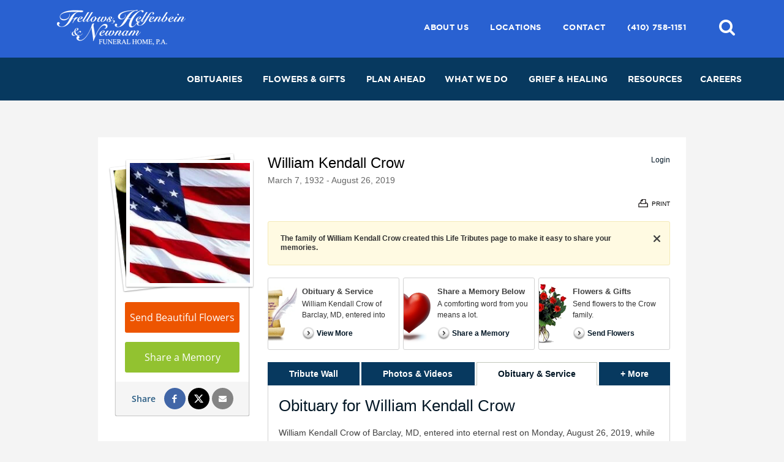

--- FILE ---
content_type: text/html; charset=utf-8
request_url: https://www.fhnfuneralhome.com/obituaries/William-Crow-2/
body_size: 14148
content:
<!doctype html>
<html lang="en" xmlns="http://www.w3.org/1999/xhtml" xmlns:og="http://ogp.me/ns#" xmlns:fb="https://www.facebook.com/2008/fbml" class=" not-mobile-device">
	
<head>
<title>William Kendall Crow Obituary - Visitation &amp; Funeral Information</title>
		<style>.warning-message{background:#f00;border-bottom-color:#c00;color:#fff}.warning-message p,.warning-message a,.warning-message a:active,.warning-message a:hover,.warning-message a:visited{color:#fff;font-weight:700}#customFooter a{color:#2961d1}#customFooter a.phone-location{color:#fff;text-decoration:underline}h6.addy{position:relative;padding:15px 0;color:#8f8f8f;font-weight:500}h6.addy:before{background-color:#474747;top:0;content:'';display:block;height:2px;left:50%;margin-left:-60px;position:absolute;width:120px}h6.addy:after{background-color:#474747;bottom:0;content:'';display:block;height:2px;left:50%;margin-left:-60px;position:absolute;width:120px}.roww{display:flex;flex-wrap:wrap;position:relative}.coll{flex:1 0 18%;margin:5px;padding:15px;background:#282926;color:#fff;display:flex;align-items:start;justify-content:center;text-align:center}@media only screen and (max-width:1024px){.coll{flex:1 0 30%}}@media(min-width:768.1px) and (max-width:991.1px){.coll{flex:1 0 40%}.coll:nth-child(5){background-color:transparent;padding:0}.coll:nth-child(5)>div{background:#282926;padding:15px 56px}}@media only screen and (max-width:768px){.coll{flex:100%}}</style>
		
				
		<!-- Begin widget code -->
    <!-- End widget code -->

		<style></style><meta charset="utf-8">
<meta name="msapplication-TileColor" content="#f4f4f4">
<meta name="msapplication-TileImage" content="https://cdn.f1connect.net/favicon/13502/wDQ/w/150/favicon.png">

	<meta name="title" content="William Kendall Crow Obituary - Visitation &amp; Funeral Information" />
	<meta name="description" content="Read the obituary of William Kendall Crow (1932 - 2019) from Millington, MD. Leave your condolences and send flowers to the family to show you care." />
	
  <script type="application/ld+json">
    {
      "@context": "http://schema.org",
      "@type": "Person",
      "name": "William Kendall Crow",
      
      "givenName": "William",
      
        "additionalName": "Kendall",
      
      "familyName": "Crow",
      
         "birthDate": "1932-03-07",
      
      "deathDate": "2019-08-26",
      "gender": "Male",
      "image": "https://cdn.f1connect.net/photo/tributeresources/t/8/r/207x207/1/11.jpg"
    }
  </script>
  <script type="application/ld+json">
    {
      "@context": "http://schema.org",
      "@type": "NewsArticle",
      "articleBody": "William Kendall Crow of Barclay, MD, entered into eternal rest on Monday, August 26, 2019, while at his home with family by his side. He was 87. William “Bill” K. Crow was born March 7, 1932, in Easton, MD. He was the son of the late William Rankin Crow, Jr. and Birdie Kendall Jewell. Bill was a 1949 graduate of Chestertown High School. He enlisted in the United States Army in 1951 and, after having a successful career in the military, retired in 1971 as 1st Sergeant. During his career, he received the Combat Infantry Badge, Bronze Star with Oak Leaf Cluster, Air Medal, Good Conduct Medal with six Bars, Army Commendation Medal with Silver Oak Leaf Cluster, Vietnam Cross of Gallantry with Palm, Republic of Vietnam Civic Action Honor Medal 1st Class, and Expert Infantry Badge. After retirement, he moved to Lynch and went to work for Lamotte Chemical for 11 years. Bill also lived in Arizona for 25 years where he worked at Palo Verde Nuclear Plant. Bill was an avid history buff and reader and could rattle off sports stats like no one else. He was also a practical joker and foodie before the word foodie was ever known. He loved nothing more than spending time with his family or watching sports. In addition to his parents, Bill was preceded in death by one daughter, Catherine Kehler, and one brother, Alan Jewell. He is survived by the love of his life, his wife of 64 years, Velma Sue Crow of Barclay, MD; two daughters, Pamela S. Walls of Barclay, MD, and Tammy L. Eaton of Greensboro, MD; one son, William T. Crow of Greensboro, MD; three sisters, Elizabeth Bedwell of Denton, MD, Joyce Willis of Chestertown, MD, and Patricia Carter of Chestertown, MD; ten grandchildren, Michelle Bell, Tiffany Leyda, James “Trey” Walls, Michael Nelson, Amber Welch, Angie Crow, Cameron Crow, Danny Mena, Kendal Downing, Melissa Kehler; and twenty great-grandchildren. No man ever loved more and no man was ever more loved. His laugh, his love, and his legacy live on. Services will be held Friday, August 30, at 11:00 am, at Fellows Family Funeral Home, 370 Cypress St., Millington, MD. A visitation will be held one hour prior. Interment will be held in the Eastern Shore Veterans Cemetery at 2:00 pm. In lieu of flowers, contributions can be sent to St. Jude Children’s Hospital or Compass Regional Hospice.",
      "articleSection": "Obituaries",
      "author": [{
        "@type": "Organization",
        "name": "Fellows, Helfenbein \u0026 Newnam Funeral Home",
        "url": "https://fhnfuneralhome.com/"
      }],
      "creator": "Fellows, Helfenbein \u0026 Newnam Funeral Home",
      "dateCreated": "2019-08-27T16:55:12Z",
      "dateModified": "2019-08-27T16:55:12Z",
      "datePublished": "2022-11-01T18:53:42Z",
      "genre": "Obituary, Biography",
      "headline": "William Kendall Crow Obituary - Visitation \u0026 Funeral Information",
      "keywords": "William Kendall Crow, Obituary, Obituaries, Visitation, Funeral Information",
      "mainEntityOfPage": {
        "@type": "WebPage",
        "@id": "https://https://fhnfuneralhome.com/obituaries/william-crow-2/"
      },
      "publisher": {
        "@type": "Organization",
        "name": "Fellows, Helfenbein \u0026 Newnam Funeral Home"
      },
      "url": "https://https://fhnfuneralhome.com/obituaries/william-crow-2/",
      "image": "https://cdn.f1connect.net/photo/tributeresources/t/8/r/207x207/1/11.jpg"
    }
  </script>
<link rel="apple-touch-icon" sizes="180x180" href="https://cdn.f1connect.net/favicon/13502/wDQ/i/180/favicon.png">
<link rel="icon" type="image/png" sizes="32x32" href="https://cdn.f1connect.net/favicon/13502/wDQ/d/32/favicon.png">
<link rel="icon" type="image/png" sizes="16x16" href="https://cdn.f1connect.net/favicon/13502/wDQ/d/16/favicon.png">
<link rel="manifest" href="https://cdn.f1connect.net/favicon/13502/wDQ/site.webmanifest">
<link rel="dns-prefetch" href="https://cdn.f1connect.net" />
<link rel="preconnect" href="https://cdn.f1connect.net" />
<link rel="preconnect" href="https://cdn.f1connect.net" crossorigin />
<link rel="stylesheet" type="text/css" href='https://cdn.f1connect.net/cdn/sa-190-CgI/layout/css/vendor.min.css' />
<link rel="stylesheet" type="text/css" href='https://cdn.f1connect.net/cdn/sa-190-CgI/layout/skins/1/css/theme-obituaries.min.css' />
<link rel="stylesheet" type="text/css" href='https://cdn.f1connect.net/cdn/13502D-STk/layout/custom/skin.min.css' id="TemplateSkin" />


	<style type="text/css">@font-face {font-family:Open Sans;font-style:normal;font-weight:300;src:url(/cf-fonts/s/open-sans/5.0.20/latin/300/normal.woff2);unicode-range:U+0000-00FF,U+0131,U+0152-0153,U+02BB-02BC,U+02C6,U+02DA,U+02DC,U+0304,U+0308,U+0329,U+2000-206F,U+2074,U+20AC,U+2122,U+2191,U+2193,U+2212,U+2215,U+FEFF,U+FFFD;font-display:swap;}@font-face {font-family:Open Sans;font-style:normal;font-weight:300;src:url(/cf-fonts/s/open-sans/5.0.20/greek-ext/300/normal.woff2);unicode-range:U+1F00-1FFF;font-display:swap;}@font-face {font-family:Open Sans;font-style:normal;font-weight:300;src:url(/cf-fonts/s/open-sans/5.0.20/latin-ext/300/normal.woff2);unicode-range:U+0100-02AF,U+0304,U+0308,U+0329,U+1E00-1E9F,U+1EF2-1EFF,U+2020,U+20A0-20AB,U+20AD-20CF,U+2113,U+2C60-2C7F,U+A720-A7FF;font-display:swap;}@font-face {font-family:Open Sans;font-style:normal;font-weight:300;src:url(/cf-fonts/s/open-sans/5.0.20/vietnamese/300/normal.woff2);unicode-range:U+0102-0103,U+0110-0111,U+0128-0129,U+0168-0169,U+01A0-01A1,U+01AF-01B0,U+0300-0301,U+0303-0304,U+0308-0309,U+0323,U+0329,U+1EA0-1EF9,U+20AB;font-display:swap;}@font-face {font-family:Open Sans;font-style:normal;font-weight:300;src:url(/cf-fonts/s/open-sans/5.0.20/cyrillic-ext/300/normal.woff2);unicode-range:U+0460-052F,U+1C80-1C88,U+20B4,U+2DE0-2DFF,U+A640-A69F,U+FE2E-FE2F;font-display:swap;}@font-face {font-family:Open Sans;font-style:normal;font-weight:300;src:url(/cf-fonts/s/open-sans/5.0.20/greek/300/normal.woff2);unicode-range:U+0370-03FF;font-display:swap;}@font-face {font-family:Open Sans;font-style:normal;font-weight:300;src:url(/cf-fonts/s/open-sans/5.0.20/hebrew/300/normal.woff2);unicode-range:U+0590-05FF,U+200C-2010,U+20AA,U+25CC,U+FB1D-FB4F;font-display:swap;}@font-face {font-family:Open Sans;font-style:normal;font-weight:300;src:url(/cf-fonts/s/open-sans/5.0.20/cyrillic/300/normal.woff2);unicode-range:U+0301,U+0400-045F,U+0490-0491,U+04B0-04B1,U+2116;font-display:swap;}@font-face {font-family:Open Sans;font-style:normal;font-weight:400;src:url(/cf-fonts/s/open-sans/5.0.20/greek/400/normal.woff2);unicode-range:U+0370-03FF;font-display:swap;}@font-face {font-family:Open Sans;font-style:normal;font-weight:400;src:url(/cf-fonts/s/open-sans/5.0.20/hebrew/400/normal.woff2);unicode-range:U+0590-05FF,U+200C-2010,U+20AA,U+25CC,U+FB1D-FB4F;font-display:swap;}@font-face {font-family:Open Sans;font-style:normal;font-weight:400;src:url(/cf-fonts/s/open-sans/5.0.20/latin-ext/400/normal.woff2);unicode-range:U+0100-02AF,U+0304,U+0308,U+0329,U+1E00-1E9F,U+1EF2-1EFF,U+2020,U+20A0-20AB,U+20AD-20CF,U+2113,U+2C60-2C7F,U+A720-A7FF;font-display:swap;}@font-face {font-family:Open Sans;font-style:normal;font-weight:400;src:url(/cf-fonts/s/open-sans/5.0.20/latin/400/normal.woff2);unicode-range:U+0000-00FF,U+0131,U+0152-0153,U+02BB-02BC,U+02C6,U+02DA,U+02DC,U+0304,U+0308,U+0329,U+2000-206F,U+2074,U+20AC,U+2122,U+2191,U+2193,U+2212,U+2215,U+FEFF,U+FFFD;font-display:swap;}@font-face {font-family:Open Sans;font-style:normal;font-weight:400;src:url(/cf-fonts/s/open-sans/5.0.20/cyrillic-ext/400/normal.woff2);unicode-range:U+0460-052F,U+1C80-1C88,U+20B4,U+2DE0-2DFF,U+A640-A69F,U+FE2E-FE2F;font-display:swap;}@font-face {font-family:Open Sans;font-style:normal;font-weight:400;src:url(/cf-fonts/s/open-sans/5.0.20/vietnamese/400/normal.woff2);unicode-range:U+0102-0103,U+0110-0111,U+0128-0129,U+0168-0169,U+01A0-01A1,U+01AF-01B0,U+0300-0301,U+0303-0304,U+0308-0309,U+0323,U+0329,U+1EA0-1EF9,U+20AB;font-display:swap;}@font-face {font-family:Open Sans;font-style:normal;font-weight:400;src:url(/cf-fonts/s/open-sans/5.0.20/cyrillic/400/normal.woff2);unicode-range:U+0301,U+0400-045F,U+0490-0491,U+04B0-04B1,U+2116;font-display:swap;}@font-face {font-family:Open Sans;font-style:normal;font-weight:400;src:url(/cf-fonts/s/open-sans/5.0.20/greek-ext/400/normal.woff2);unicode-range:U+1F00-1FFF;font-display:swap;}@font-face {font-family:Open Sans;font-style:normal;font-weight:600;src:url(/cf-fonts/s/open-sans/5.0.20/cyrillic-ext/600/normal.woff2);unicode-range:U+0460-052F,U+1C80-1C88,U+20B4,U+2DE0-2DFF,U+A640-A69F,U+FE2E-FE2F;font-display:swap;}@font-face {font-family:Open Sans;font-style:normal;font-weight:600;src:url(/cf-fonts/s/open-sans/5.0.20/vietnamese/600/normal.woff2);unicode-range:U+0102-0103,U+0110-0111,U+0128-0129,U+0168-0169,U+01A0-01A1,U+01AF-01B0,U+0300-0301,U+0303-0304,U+0308-0309,U+0323,U+0329,U+1EA0-1EF9,U+20AB;font-display:swap;}@font-face {font-family:Open Sans;font-style:normal;font-weight:600;src:url(/cf-fonts/s/open-sans/5.0.20/cyrillic/600/normal.woff2);unicode-range:U+0301,U+0400-045F,U+0490-0491,U+04B0-04B1,U+2116;font-display:swap;}@font-face {font-family:Open Sans;font-style:normal;font-weight:600;src:url(/cf-fonts/s/open-sans/5.0.20/greek/600/normal.woff2);unicode-range:U+0370-03FF;font-display:swap;}@font-face {font-family:Open Sans;font-style:normal;font-weight:600;src:url(/cf-fonts/s/open-sans/5.0.20/greek-ext/600/normal.woff2);unicode-range:U+1F00-1FFF;font-display:swap;}@font-face {font-family:Open Sans;font-style:normal;font-weight:600;src:url(/cf-fonts/s/open-sans/5.0.20/latin-ext/600/normal.woff2);unicode-range:U+0100-02AF,U+0304,U+0308,U+0329,U+1E00-1E9F,U+1EF2-1EFF,U+2020,U+20A0-20AB,U+20AD-20CF,U+2113,U+2C60-2C7F,U+A720-A7FF;font-display:swap;}@font-face {font-family:Open Sans;font-style:normal;font-weight:600;src:url(/cf-fonts/s/open-sans/5.0.20/hebrew/600/normal.woff2);unicode-range:U+0590-05FF,U+200C-2010,U+20AA,U+25CC,U+FB1D-FB4F;font-display:swap;}@font-face {font-family:Open Sans;font-style:normal;font-weight:600;src:url(/cf-fonts/s/open-sans/5.0.20/latin/600/normal.woff2);unicode-range:U+0000-00FF,U+0131,U+0152-0153,U+02BB-02BC,U+02C6,U+02DA,U+02DC,U+0304,U+0308,U+0329,U+2000-206F,U+2074,U+20AC,U+2122,U+2191,U+2193,U+2212,U+2215,U+FEFF,U+FFFD;font-display:swap;}</style>
	<link rel="stylesheet" type="text/css" href="https://cdn.f1connect.net/obituaries/static/47591/theme/obituary.min.css" />

	
			<link rel="stylesheet" type="text/css" href="/obituaries/theme/skins/custom/skin.min.css?_=1163-20260122071640" />
	
<script>
    (function () {
        var userCountryCode = "US";
        var optInCountries=["BE","BG","CZ","DK","DE","EE","IE","GR","ES","FR","IT","CY","LV","LT","LU","HU","MT","NL","AT","PL","PT","RO","SI","SK","FI","SE","GB","HR","LI","NO","IS"];
        var NoopAdapter=function(){"interactive"===document.readyState||"complete"===document.readyState?this.emit("init"):document.addEventListener("DOMContentLoaded",function(){this.emit("init")}.bind(this))},adapter=(NoopAdapter.prototype={name:"Noop",consent:{performance:!0,targeting:!0,functional:!0},runScript:function(t,e){return e(this.consent)},emit:function(t){window.dispatchEvent(new CustomEvent("CookieConsent."+t,{detail:this.consent}))}},new NoopAdapter);
        (ConsentManager=function(t){this.adapter=t,this.defaultGranted=optInCountries.indexOf(userCountryCode)<0,this.handlers()}).prototype={consent:function(){return this.adapter.consent},runScript:function(t,n){return this.adapter.runScript(t,n)},handlers:function(){window.addEventListener("CookieConsent.init",function(){this.updateBodyClassNames(),this.updateScripts(),this.updateIframes()}.bind(this)),window.addEventListener("CookieConsent.change",function(){this.updateBodyClassNames(),this.updateScripts(),this.updateIframes()}.bind(this))},updateBodyClassNames:function(){var t=[],n=this.consent(),n=(t.push(n.performance?"consent-performance":""),t.push(n.targeting?"consent-targeting":""),t.push(n.functional?"consent-functional":""),t.join(" ").trim()),t=document.body.className.replace("consent-performance","").replace("consent-targeting","").replace("consent-functional","");document.body.className=(t+" "+n).trim()},updateScripts:function(){var t=Array.from(document.querySelectorAll('script[type="text/plain"][data-consent]'));0!==t.length&&t.forEach(function(t){this.activateScript(t)}.bind(this))},activateScript:function(t){if(this.hasConsent(t)){var n=t.parentNode,e=document.createElement(t.tagName),a=(e.innerHTML=t.innerHTML,t.attributes);if(0<a.length)for(var r=0;r<a.length;r++){var i=a[r].name,s=a[r].value;"type"!==a[r].name&&e.setAttribute(i,s)}e.setAttribute("type","text/javascript"),n.replaceChild(e,t)}},updateIframes:function(){var t=Array.from(document.querySelectorAll("iframe[data-consent][data-src]"));0!==t.length&&t.forEach(function(t){this.activateIframe(t)}.bind(this))},activateIframe:function(t){this.hasConsent(t)&&(t.src=t.dataset.src)},hasConsent:function(t){var t=(t.getAttribute("data-consent")||"").split(","),n=!1,e=this.consent();return t.forEach(function(t){n=n||e[t]}),n}},window.ConsentManager=new ConsentManager(adapter);
    })();
</script>
<script>
    window.googleTags = {
      internalGroupId: '',
      internalClientId: 'G-QJTMNXB464',
      clientGroupId: '',
      clientWebsiteId: 'G-JWH0F30FT9',
      clientOpt1Id: '',
      clientOpt2Id: '',
      clientOpt3Id: ''
    };
  </script>
<script>
      window.f1ConnectDataLayer = window.f1ConnectDataLayer || [];
      window.f1ConnectDataLayer.push({
        'event': 'siteProperties',
        websiteId: '13502',
        groupId: '',
        template: 'vigorous',
        contentSetType: 'human'
      });
    </script>
<script>(function(w,d,s,l,i){w[l]=w[l]||[];w[l].push({'gtm.start':
      new Date().getTime(),event:'gtm.js'});var f=d.getElementsByTagName(s)[0],
      j=d.createElement(s),dl=l!='dataLayer'?'&l='+l:'';j.async=true;j.src=
      'https://www.googletagmanager.com/gtm.js?id='+i+dl;f.parentNode.insertBefore(j,f);
      })(window,document,'script','f1ConnectDataLayer','GTM-KD2GVTWL');</script>
<script>!function(){async function e(e){return new Promise(t=>{var n=setTimeout(()=>{"function"==typeof e&&e(),t()},200);requestAnimationFrame(()=>{setTimeout(()=>{clearTimeout(n),"function"==typeof e&&e(),t()},50)})})}var t=function(t,n){if(!n||"function"!=typeof n.push)return!1;var a=n.push.bind(n);n.push=function(...n){(async()=>{await e(async()=>{var o=n[0],u="boolean"==typeof o._dedupe&&o._dedupe;u&&delete n[0]._dedupe,a(...n),!u&&await e(function(){o&&o.event&&"string"==typeof o.event&&o.event.startsWith("gtm.")&&!["gtm.dom","gtm.load"].includes(o.event)&&(o._dedupe=!0,"dataLayer"===t?window.f1ConnectDataLayer?.push(...n):window.dataLayer?.push(...n))})})})()}};t("f1ConnectDataLayer",window.f1ConnectDataLayer),t("dataLayer",window.dataLayer)}();</script>
<script>
									window.customerAnalytics = {
						ua: "UA-4457236-5"
					};
				
				
							</script>
<script>
			(function() {
				if(navigator.platform === "MacIntel" && navigator.maxTouchPoints > 0) {
					var html = document.querySelector('html');
					html.classList.add('mobile-device');
					html.classList.remove('not-mobile-device');
				}
			})();
		</script>
<script src='https://cdn.f1connect.net/cdn/sa-190-CgI/layout/js/theme-obituaries.min.js'></script>
<script>$(function(){if(typeof LifeTributes!="undefined"&&LifeTributes.tributeId=="5192359")$(window).on("obituaries.tabChange",function(n,t){var i,r;(t.tab=="Obituary"||t.tab=="Obituary & Service")&&(i=$(".obituary .obituary-text:last:not(.customItalic)"),i.get(0)&&(r=i.html(),r=r.replace(/(\"[^\"]+)/,"<i>$1<\/i>"),i.html(r),i.addClass("customItalic")))});if(typeof LifeTributes!="undefined"&&LifeTributes.tributeId=="6933612")$(window).on("obituaries.tabChange",function(n,t){var i,r;(t.tab=="Obituary"||t.tab=="Obituary & Service")&&($(".obit-and-service__title").text("Celebration of life for Gregg Charles McAllister October 6th, 2022"),i=$(".obituary .obituary-text:last:not(.customized)"),i.get(0)&&(r=i.html(),r=r.replace("LAST DAY TO BOOK: MONDAY, SEPTEMBER 26, 2022","<b>LAST DAY TO BOOK: MONDAY, SEPTEMBER 26, 2022<\/b>"),i.html(r),i.addClass("customized")))});if(typeof LifeTributes!="undefined"&&LifeTributes.tributeId=="7636303")$(window).on("obituaries.tabChange",function(n,t){var i,r;t.tab.toLowerCase().indexOf("obituary")>=0&&(i=$(".obituary .obituary-text:last:not(.obituary-custom)"),i.get(0)&&(r=i.html(),r=r.replace(/(In lieu of flowers, .* MD 21771\.)/gi,"<b>$1<\/b>"),i.html(r),i.addClass("obituary-custom")))});$(function(){if(typeof LifeTributes!="undefined"&&LifeTributes.tributeId=="7634019"){function n(){var n="Click here to share a memory of Jack or send condolences to the family.";$("div.lt-memorial div.block-share div.form div.input-textarea span.watermark").text(n);$("#formShare textarea").attr("title",n);$("#MemoryShare").next(".textarea-placeholder").text(n);$("div.lt-memorial .obituary-services .item.item-photovideo div.middle-content > p.text").text("Share and view memories of Jack...")}$(window).on("obituaries.tabChange",function(){n()});n()}});typeof LifeTributes!="undefined"&&LifeTributes.tributeId=="7634019"&&$(".tribute-top-message p").html('<b>In lieu of flowers please consider a charitable donation to American Foundation for Suicide Prevention.<\/b> To livestream Evan’s Memorial Service please <a href="https://www.mdumc.org/evangoodearle?rq=goodearle%20%5C">follow this link.<\/a>')});</script>
<script> var rw_floating_id = 15186; var website_id = 1068; </script>
<script type="text/javascript" src="https://widgets.thereviewsplace.com/floating.js" async></script>
<script>
try {
	var dtNow = new Date();
	document.cookie = "timezone=" + (-dtNow.getTimezoneOffset()) + ";path=/;expires=" + (new Date(dtNow.getTime() + (1000 * 60 * 60 * 24)).toUTCString());
} catch (e) {}
</script>


	<script type="text/javascript">
		window.hasSympathyCards = true;
		window._domain = "fhnfuneralhome.com";
	</script>

	<script type="text/javascript">

var ObituariesJS = {
	Context: {},
	Settings: {}
};

ObituariesJS.Context.Scenario = "Obit | Not Has Events | Not Delivery | Past";

var LifeTributes = {
	obituaryAndServicesTabName: "Obituary \u0026 Service",
	baseURL: "https://www.fhnfuneralhome.com/obituaries",
	baseLoginURL: "https://login.secure.lifetributes.com/obituaries",
	rootFolder: "/obituaries/",
	storagePath: "https://s3.amazonaws.com/storage.lifetributes.com/Temp/",
	tributeURL: "/obituaries/william-crow-2",
	tributeURLEncoded: "https%3a%2f%2fwww.fhnfuneralhome.com%2fobituaries%2fwilliam-crow-2",
	tributeURLSingle: "william-crow-2",
	tributePossesive: "William\u0027s",
	tributeFirstName: "William",
	tributeLastName: "Crow",
	tributeDisplayName: "William Kendall Crow",
	tributeHasUpcomingEvents: false,
	tributeId: "5405437",
	accountId: "253",
	locationId: "34546",
	skin: "default",
	imageTypes: "*.jpg;*.jpeg;*.gif;*.png;*.bmp;*.webp;*.heic;",
	videoTypes: "*.wmv;*.avi;*.mpeg;*.mpg;*.mp4;*.flv;*.mov;*.f4v;*.3gp;*.mts",
	baseTabsUrl: "https://www.fhnfuneralhome.com/obituaries/william-crow-2",
	isPublic: true,
	isGuestbook: false,
	disableStoreAdsModal: false,
	hasStore: true,
	hasFlowers: true,
	hasSympathyCards: true,
	ApiKeys: {
		Facebook: "290518700966888"
	},
	User: {
		sessionId: "gyobpzh5tuwows15s25f5u5b",
		UserId: 0,
		isAuth: false,
		isAdmin: false,
		loginSource: 1,
		email: "",
		firstName: "",
		fullName: ""
	},
	Options: ['', "enable_contributions", "enable_photos", "enable_videos", "enable_candle", "enable_gifts", "enable_commenting", "enable_sharing", "enable_express_sign_up", "enable_sign_up", "enable_photos_videos_tab", "hide_post_media_links", "display_obituary_module", "enable_family_tree", "display_family_map", "display_family_dates", "enable_subscribe_updates", "hide_donations"],
	HasOption: function(option) {
		return $.inArray(option, this.Options) > -1;
	},
	isNSMG: false,
	hasShiva: false,
	
	gaGlobalAccount: "UA-15354035-7",
	gaWebsiteAccount: "UA-15354035-12",
	gaStoreAccount: "UA-15354035-10"
	
};

var GeneralLifeTributeStatus = {
	Success: 1,
	UserNotLogged: 2,
	Error: 3,
	RegisterExists: 4,
	PasswordMatchError: 5,
	OldPasswordError: 6,
	UserNotFound: 7,
	ItemNotFound: 8,
	ReadonlyTribute: 9,
	PermissionDenied: 10,
	RequiredFieldsEmpty: 11,
	PasswordLengthError: 12,
	PasswordStrengthError: 13
};

var AccountSettings = {
	accountId: 253,
	name: "Fellows, Helfenbein \u0026 Newnam Funeral Home",
	store: {
		enabled: true

		
			,hasFlowers: true
			,hasGifts: true
			,country: "US"

			
				,catalog: "Flowers - Teleflora (US)"
				,earliestDelivery: "Tomorrow"
			
	},
	hasUpcomingEvents: false,
	helloGreetings: {
		enabled: true
	}
};

var TributeSettings = {

	currentDateTime: "2026-01-22 17:13",

	url: "https://www.fhnfuneralhome.com/obituaries/william-crow-2/",

	firstName: "William",
	lastName: "Crow",
	displayName: "William Kendall Crow",
	possessive: "William\u0027s",

	hasUpcomingEvents: false,
	firstUpcomingEvent: null,
	allUpcomingEvents: []
};</script>
	<script src="//cdn.optimizely.com/js/976651998.js" type="text/javascript"></script>
	<script type="text/javascript" src="https://cdn.f1connect.net/obituaries/static/47591/js/obituaries.min.js"></script>
	
	


	

	<script type="text/javascript">
		
			window.hasStore = true;
		

		var docClasses = document.documentElement.className.split(' ');
		docClasses.push('skin-default');
		document.documentElement.className = docClasses.join(' ');
	</script>
<script type="text/html" id="CardDetailTemplate">
	
<![CDATA[
<div id="CardDetailsModal">
	<div class="header cf">
		<div class="left">
			<div class="center">
				<div class="center-middle">
					<h2>Comfort <%= this.tributePossessive %> loved ones with a sympathy card.</h2>
				</div>
			</div>
		</div>
		<div class="right">
			<a class="personalize-button">Personalize & Send</a>
		</div>
		<button class="close-modal">Close</button>
	</div>
	<div class="details-container cf">
		<div class="left content-pane">
			<div id="ImageDisplayController" class="image-container front">
				<div class="image-center">
					<img src="<%= this.Images.Front %>" id="ImageFront" alt="" />
					<img src="<%= this.Images.Inside %>" id="ImageInside" alt="" />
					<img src="<%= this.Images.Back %>" id="ImageBack" alt="" />
				</div>
			</div>
			<div class="thumbnails">
				<ul>
					<li class="active" rel="front" title="View front of the card">
						<div class="frame">
							<div class="card-thumb">
								<span class="thumb thumb-front"></span>
							</div>
						</div>
						<p class="legend">Front</p>
					</li>
					<li rel="inside" title="View inside of the card">
						<div class="frame">
							<div class="card-thumb inside">
								<span class="thumb thumb-inside"></span>
							</div>
						</div>
						<p class="legend">Inside</p>
					</li>
					<li rel="back" title="View the back of the card">
						<div class="frame">
							<div class="card-thumb back">
								<span class="thumb thumb-back"></span>
							</div>
						</div>
						<p class="legend">Back</p>
					</li>
				</ul>
			</div>
		</div>
		<div class="right sidepane">
			<h2 id="CardTitle" class="card-title"><%= this.Title %></h2>
			<h3 id="CardDescription" class="card-description"><%= this.Description %></h3>

			<ul class="details-list">
				<% for(var i = 0; i < this.Details.length; i++) { %>
				<li>
					<strong><%= this.Details[i].title %></strong>
					<p><%= this.Details[i].description %></p>
				</li>
				<% } %>
			</ul>

			<div class="card-price cf">
				<strong><%= this.Price.value %></strong>
				<span><a class="order-now">Order Now</a> and we'll have your card printed and mailed it for you.</span>
			</div>

			<ul class="features">
				<li class="mailing cf">
					<span class="icon"></span>
					<div class="txt-container">
						<p class="title">Mailing made easy.</p>
						<p class="description">We will print, address, stamp and mail your card for you.</p>
					</div>
				</li>
				<li class="address cf">
					<span class="icon"></span>
					<div class="txt-container">
						<p class="title">Don't know the address?</p>
						<p class="description">Don't worry! We have the address for the funeral home & the family on file.</p>
					</div>
				</li>
				<li class="satisfaction cf">
					<span class="icon"></span>
					<div class="txt-container">
						<p class="title">Satisfaction is guaranteed!</p>
						<p class="description">If you're not happy with your card we'll send a replacement or refund your money.</p>
					</div>
				</li>
			</ul>
		</div>
	</div>
</div>
]]>
</script>

	<meta property="og:title" content="William Kendall Crow - View Obituary &amp; Service Information" />

	<meta property="og:type" content="website" />


	<meta property="og:description" content="Share Memories and Support the Family." />

	<meta property="og:url" content="https://www.fhnfuneralhome.com/obituaries/william-crow-2/" />


<meta property="og:image" content="https://cdn.f1connect.net/photo/tributeresources/t/9/r/600x314/1/11.jpg" />
<meta property="og:image:width" content="600" />
<meta property="og:image:height" content="314" />

<meta property="og:site_name" content="William Kendall Crow Obituary" />

<script>
	window.fbAsyncInit = function() {
		window.fbInitialized = true;
		jQuery(window).trigger('fb.init');
	};
</script>
</head>
<body
		id="obituaries"
		class="header-has-phone tribute-page obituaries obituaries-main"
		data-template="Vigorous"
		data-domain="fhnfuneralhome.com"
					data-has-store="true"
			data-store-products="Flowers - Teleflora (US)"
            data-ga4-content-group="obituaries/tribute"
		 data-color-primary="#07395f" data-color-secondary="#2961d1"
	>
		            <noscript><iframe src="https://www.googletagmanager.com/ns.html?id=GTM-KD2GVTWL" height="0" width="0" style="display:none;visibility:hidden"></iframe></noscript>

            
		

		<div class="body">
			<div class="concept">
				<div class="concept-body">
					<div class="content">
						<div class="template-header-wrapper">
																	


<header id="TemplateHeader" class="template-header ">
	<div class="header-top container-fluid">

		<div class="logo-wrapper">
			<a href="/">
				<img src="https://cdn.f1connect.net/cdn/13502D-STk/layout/r/235x60/images/logo.63721871115_fc_white.png" alt="Fellows, Helfenbein &amp; Newnam Funeral Home"  width="235" height="60" />
			</a>
		</div>

		<div class="header-items">
			<nav class="sub-nav">
				<ul class="list-unstyled">
										<li><a href="/who-we-are/">About Us</a></li>
																						<li class="hidden-sm"><a href="/contact-us/facilities-and-directions" data-count="5">Locations</a></li>
																					<li><a href="/contact-us/contact-us">Contact</a></li>
					
											<li class="website-phone">
							<a href="tel:4107581151" class="phone phone-location phone-location-387">(410) 758-1151</a>
						</li>
									</ul>
									<div class="tribute-autocomplete" id="obit-search" data-not-found-text="No obituaries found matching the search term.">
						<form name="MainNavSearch" class="form-obit-search" role="search" method="GET" action="/obituaries/">
							<div class="btn btn-search" role="button" tabindex="0">
								<i class="fa fa-search" aria-hidden="true"></i>
								<span class="sr-only">Search</span>
							</div>
							<div class="autocomplete-wrapper">
								<div class="input-group input-search input-search-outline">
									<input type="text" name="filter" class="form-control" placeholder="Find Obituaries" id="ObitSearch" autocomplete="off" aria-label="Find  Obituaries" tabindex="-1">
									<div class="input-group-btn">
										<button type="submit" class="btn" tabindex="-1">
											<i class="fa fa-search" aria-hidden="true"></i>
											<span class="sr-only">Search</span>
										</button>
									</div>
								</div>
							</div>
						</form>
					</div>
							</nav>
		</div>
			</div>
</header>
						</div>
						
													


<div id="TemplateHeaderSub" class="template-header-sub   " data-sticky>
	<div class="header-sub-wrapper">
		
		<div class="header-sub-content">

			<!-- LOGO -->
			<div class="header-col logo-wrapper">
				<a href="/">
					<img src="https://cdn.f1connect.net/cdn/13502D-STk/layout/r/235x60/images/logo.63721871115_fc_white.png" alt="Fellows, Helfenbein &amp; Newnam Funeral Home"  width="235" height="60" />

				</a>
			</div>

			<!-- NAVIGATION LINKS -->
			<nav class="header-col main-nav">
				<ul>
																							<li class="nav-item">
							<a class="active" href="/obituaries/"><span> Obituaries</span></a>
						</li>
																															<li class="nav-item store-item">
									<a href="/store/?icn=desktop_site_menu&amp;icc=desktop"><span>Flowers &amp; Gifts</span></a>
								</li>
																																							<li class="nav-item">
									<a  href="/plan-ahead/"><span>Plan Ahead</span></a>
								</li>
																																							<li class="nav-item">
									<a  href="/what-we-do/"><span>What We Do</span></a>
								</li>
																																																		<li class="nav-item">
									<a  href="/grief-and-healing/"><span>Grief &amp; Healing</span></a>
								</li>
																																							<li class="nav-item">
									<a  href="/resources/"><span>Resources</span></a>
								</li>
																																							<li class="nav-item">
									<a  href="/careers/"><span>Careers</span></a>
								</li>
																																																																																																							</ul>
			</nav>

			<!-- STORE BUTTON -->
						<div class="header-col store-button">
								<a class="btn btn-store btn-store-flowers" href="/store/?icn=desktop_site_send_flowers_button&amp;icc=desktop">Send Flowers &amp; Gifts</a>
							</div>
			
		</div>

		<button class="navbar-toggle" type="button">
			<span class="icon-bar first"></span>
			<span class="icon-bar middle"></span>
			<span class="icon-bar last"></span>
			<span class="sr-only">Toggle navigation</span>
		</button>

	</div>
	
	<div class="navbar-side">
		<div class="navbar-side-wrapper">

			<!-- SUB NAVIGATION -->
			<nav class="mobile-sub-nav">
				<ul>
										<li><a href="/who-we-are/">About Us</a></li>
																						<li><a href="/contact-us/facilities-and-directions" data-count="5">Locations</a></li>
																					<li><a href="/contact-us/contact-us">Contact</a></li>
									</ul>
			</nav>

			<!-- SEARCH -->
							<div class="search-area" id="obit-search-mobile" data-not-found-text="No obituaries found matching the search term.">
					<form name="MainNavSearch" class="form-obit-search" role="search" method="GET" action="/obituaries/">
						<div class="input-group input-search input-search-sm">
							<input type="text" name="filter" class="form-control" placeholder="Find  Obituaries" aria-label="Find  Obituaries">
							<div class="input-group-btn">
								<button type="submit" class="btn">
									<i class="fa fa-search" aria-hidden="true"></i>
									<span class="sr-only">Search</span>
								</button>
							</div>
						</div>
					</form>
				</div>
			
			<!-- NAVIGATION LINKS -->
			<nav class="header-col mobile-main-nav">
				<ul>
					<li class="nav-item home-link">
						<a  href="/">Home</a>
					</li>
																							<li class="nav-item">
							<a class="active" href="/obituaries/"><span> Obituaries</span></a>
						</li>
																															<li class="nav-item">
									<a  href="/store/?icn=desktop_site_menu&amp;icc=desktop"><span>Flowers &amp; Gifts</span></a>
								</li>
																																							<li class="nav-item">
									<a  href="/plan-ahead/"><span>Plan Ahead</span></a>
								</li>
																																							<li class="nav-item">
									<a  href="/what-we-do/"><span>What We Do</span></a>
								</li>
																																																		<li class="nav-item">
									<a  href="/grief-and-healing/"><span>Grief &amp; Healing</span></a>
								</li>
																																							<li class="nav-item">
									<a  href="/resources/"><span>Resources</span></a>
								</li>
																																							<li class="nav-item">
									<a  href="/careers/"><span>Careers</span></a>
								</li>
																																																																																																							</ul>
			</nav>

		</div>
	</div>
</div>

						<div class="internal-content">
							<div role="main" class="page-content container">
								
	<div id="fb-root"></div>
	<script type="text/plain" data-consent="functional">(function(d, s, id) {
	var js, fjs = d.getElementsByTagName(s)[0];
	if (d.getElementById(id)) return;
	js = d.createElement(s); js.id = id;
	js.src = "//connect.facebook.net/en_US/sdk.js#xfbml=1&version=v2.10";
	fjs.parentNode.insertBefore(js, fjs);
	}(document, 'script', 'facebook-jssdk'));</script>
	<div class="columns">
		<div class="lt-memorial-master lt-memorial-tribute lt-memorial lt-memorial-new lt-account-253 lt-tribute-5405437">
			<div class="column column-menu">
				<div class="menu-inside">
					<div class="menu-struct">
						
	
<div id="StickyContainer" data-sticky="true" class="not-has-banner">
	<div id="ProfileContainer" class="">
		<div class="photo-memorial-upload" style="display:none;">
			<span id="FlaUplPicProf" class="flash-upload"></span>
		</div>

		<div class="picture-box" itemscope itemtype="https://schema.org/Person">
			<div class="photo-memorial">
				
					<a class="photo-memorial__image" href="#/PhotosVideos" id="goToPhotosVideos">
				
					<img id="TributeImage" src="https://cdn.f1connect.net/photo/tributeresources/t/8/r/207x207/1/11.jpg" width="207" height="207" alt="William Kendall Crow" itemprop="image" />
				
					</a>
				
				<div class="change-photo change-photo-memorial" id="changeTributePhoto">
					<span class="input-button-change-photo">
						<span>Change Photo</span>
					</span>
				</div>
			</div>

			<div class="profile-actions">

						<a href="/store/category.aspx?CategoryId=319&icn=desktop_memorial_profile_picture#chooser" id="viewGiftStoreProfile" class="store-action-external profile-action store-action store-action-flowers">
							Send Beautiful Flowers
						</a>

						
							<button class="profile-action share-memory-action">Share a Memory</button>
						
				
			</div>

				<div class="profile-share">
					<span class="profile-share-label">Share</span>

					
						<button data-href="https://www.fhnfuneralhome.com/obituaries/william-crow-2/" class="profile-share-link profile-share-facebook data-track-share" data-share="facebook" data-track-action="Facebook Share" data-track-label="[Obituaries] Tribute Share Page"><span class="sr-only">Share on Facebook</span></button>
						<button data-href="https://www.fhnfuneralhome.com/obituaries/william-crow-2/twitterShareTribute" data-share="twitter" class="profile-share-link profile-share-twitter data-track-share"  data-track-action="Twitter Share" data-track-label="[Obituaries] Tribute Share Page"><span class="sr-only">Share on Twitter</span></button>
					
						<a rel="nofollow" href="/cdn-cgi/l/email-protection#[base64]" class="profile-share-link profile-share-email data-track-share" data-share="email" data-track-action="Email Share" data-track-label="[Obituaries] Tribute Share Page"><span class="sr-only">Share by Email</span></a>
					
				</div>

		</div>

		
	</div>
</div>

<input name="PicturePath" id="PicturePath" type="hidden" value="https://storage.lifetributes.com/Resources/1/11.jpg"/>
					</div>
				</div>
			</div>
			<div class="column column-content">
				
	

<script data-cfasync="false" src="/cdn-cgi/scripts/5c5dd728/cloudflare-static/email-decode.min.js"></script><script type="text/javascript">window.EnableAllLogins = true;</script>

<div class="vanderley"></div>

<input type="hidden" id="isTributeAdmin" value="false" />



<div class="header">
	<div class="tribute-header">
		<h1 class="tribute-name notranslate edit-container">
			<span class="edit">William Kendall Crow</span>
		</h1>

		
			<h2 class="tribute-dates edit-container">
				<span class="edit" data-birth="03/07/1932" data-death="08/26/2019">
					March 7, 1932 - August 26, 2019
				</span>
			</h2>
		

		<div class="header-obituary">
			
					<p>William Kendall Crow of Barclay, MD, entered into eternal rest on Monday, August 26, 2019, while at his home with family by his side. He was 87.

William &amp;#8220;Bill&amp;#8221; K. Crow was born March 7, 1932, in Easton, MD. He was the son of the... <a href="#!/Obituary">View Obituary &amp; Service Information</a></p>
			
		</div>
	</div>
	
	<div id="UserData" class="user">
		<div id="UserLogin">
			<button id="Login" data-allow-guest="false" class="link">Login</a>
		</div>
		<div id="UserLogged" tabindex="0">
			<div class="userbox">
				
				<img src="https://cdn.f1connect.net/obituaries/static/47591/theme/img/blank.gif" alt="" />
				<span class="username"></span>
				
			</div>
			<div class="user-options">
				<ul>
					<li class="fixed">What would you like to do?</li>
					<li id="MyAccount"><a href="/obituaries/MyAccount/" class="user-options__action" rel="nofollow">My Account</a></li>
					<li><button id="LogOut" class="user-options__action link">Logout</button></li>
				</ul>
			</div>
		</div>
		<input type="hidden" id="userNameLogged" value="" />
	</div>
</div>

<div class="header-bottom">
	
		<div class="fb-header-recommend">
			<div class="fb-like" data-href="https://www.fhnfuneralhome.com/obituaries/william-crow-2/" data-layout="standard" data-action="recommend" data-show-faces="false" data-share="false" data-width="550" data-track-action="Facebook Recommend" data-track-label="[Obituaries] Tribute Page Header"></div>
		</div>
	
	<div class="tribute-buttons">
		<div class="action-buttons">
			
			<a id="TributePrint" href="/obituaries/william-crow-2/Print/Wall" title="Print William&#39;s Obituary" rel="nofollow">
				<span>Print</span>
			</a>
			
		</div>
	</div>
	
</div>
		<div class="tribute-top-message" data-nosnippet>
			<p>The family of William Kendall Crow created this Life Tributes page to make it easy to share your memories.</p>
			<button class="close-tribute-message"><span class="sr-only">Hide message</span></button>
			<span class="pin" aria-hidden="true"></span>
			<span class="pin-inside" aria-hidden="true"></span>
		</div>
	

<div class="obituary-services">
  

<a
	class="item item-generic item-obituary"
	href="#!/Obituary"
>
	<div class="middle-content clear">
		
			<p class="h4">Obituary &amp; Service</p>
		
					<p class="text">William Kendall Crow of Barclay, MD, entered into e...</p>

					<span class="item-action">View More</span>

	</div>
</a>
<button
	id="BannerShareAMemoryButton"
	class="item item-memories item-share-memories"
>
	<div class="middle-content clear">
		<p class="h4">Share a Memory Below</p>
		<p class="text">A comforting word from you means a lot.</p>
		<span class="item-action">Share a Memory</span>
	</div>
</button>

			<a
				class="item item-gift item-gift-flower"
				href="/store/category.aspx?CategoryId=319&icn=desktop_memorial_topbanner"
			>
				<div class="middle-content clear">
					<p class="h4">Flowers &amp; Gifts</p>
					<p class="text">Send flowers to the Crow family.</p>
					<span class="item-action">Send Flowers</span>
				</div>
			</a>

</div>


<script type="text/javascript">
	if (jQuery.browser.mobile) {
		$(window).bind("pageshow", function (event) {
			if (event.originalEvent.persisted && !$('.mfp-modal-login:visible').get(0)) {
				location.reload();
			}
		});
	}
</script>

<div id="MemorialTabs" class="tabs tabs--tributewall">
	<div class="tabs__controls tabs__controls--fill" role="tablist">
		
			<a
				class="tabs__control active"
				role="tab"
				aria-selected="true"
				aria-controls="TributeWallTab"
				tabIndex="0"
				id="TributeWallTabControl"
				href="#!/TributeWall"
				data-url="/obituaries/william-crow-2/TabTributeWall/"
			>Tribute Wall</a>
		
			<a
				class="tabs__control"
				role="tab"
				aria-selected="false"
				aria-controls="PhotosVideosTab"
				tabindex="-1"
				id="PhotosVideosTabControl"
				href="#!/PhotosVideos"
				data-url="/obituaries/william-crow-2/PhotosVideos/"
			>Photos & Videos</a>
		
			<a
				class="tabs__control"
				role="tab"
				aria-selected="false"
				aria-controls="ObituaryTab"
				tabindex="-1"
				id="ObituaryTabControl"
				href="#!/Obituary"
				data-url="/obituaries/william-crow-2/Obituary/"
			>Obituary &amp; Service</a>
		

		<div
			class="tabs__container__submenu tabs__container__submenu--more "
		>
			<button class="tabs__control tabs__control--submenu" aria-expanded="false" aria-controls="MemorialTabsSubmenu" tabindex="-1">+ More <span class="sr-only">Information</span></button>
			<div id="MemorialTabsSubmenu" class="tabs__submenu" role="region" tabindex="-1">
				
					<a
						role="tab"
						class="tabs__submenu__item"
						aria-selected="false"
						aria-controls="FamilyTreeTab"
						id="FamilyTreeTabControl"
						href="#!/FamilyTreePage"
						data-url="/obituaries/william-crow-2/FamilyTreePage/"
						data-tab-name="Family Tree"
					>Family Tree</a>
				
				<a
					role="tab"
					class="tabs__submenu__item"
					aria-selected="false"
					aria-controls="FamilyTreeMapTab"
					id="FamilyTreeMapTabControl"
					href="#!/FamilyTreeMap"
					data-url="/obituaries/william-crow-2/FamilyTreeMap/"
					data-tab-name="Family Map"
				>Family Map</a>
				
				<a
					role="tab"
					class="tabs__submenu__item"
					aria-selected="false"
					aria-controls="FamilyTreeDatesTab"
					id="FamilyTreeDatesTabControl"
					href="#!/FamilyTreeDates"
					data-url="/obituaries/william-crow-2/FamilyTreeDates/"
					data-tab-name="Family Dates"
				>Family Dates</a>
				
					<a
						role="tab"
						class="tabs__submenu__item"
						aria-selected="false"
						aria-controls="SubscribeTab"
						id="SubscribeTabControl"
						href="#!/Subscribe"
						data-url="/obituaries/william-crow-2/Subscribe/"
						data-tab-name="Subscribe"
						rel="nofollow"
					>Subscribe to Updates</a>
				
				<a
					class="tabs__submenu__item hidden"
					class="tabs__submenu__item"
					data-show-admin="true"
					role="tab"
					aria-selected="false"
					aria-controls="ApprovalsTab"
					id="ApprovalsTabControl"
					href="#!/Approvals"
					data-url="/obituaries/william-crow-2/Approvals/"
					data-tab-name="Approvals"
					rel="nofollow"
				>Approvals</a>
				
				<a
					class="tabs__submenu__item hidden"
					data-show-admin="true"
					role="tab"
					aria-selected="false"
					aria-controls="FollowingTab"
					id="FollowingTabControl"
					href="#!/Following"
					data-url="/obituaries/william-crow-2/Following/"
					data-tab-name="Following"
					rel="nofollow"
				>Following</a>
				<a
					class="tabs__submenu__item hidden"
					data-show-admin="true"
					role="tab"
					aria-selected="false"
					aria-controls="ConfigurationTab"
					id="ConfigurationTabControl"
					href="#!/Configuration"
					data-url="/obituaries/william-crow-2/Configuration/"
					data-tab-name="Configuration"
					rel="nofollow"
				>Configuration</a>
				<a
					class="tabs__submenu__item hidden"
					data-show-admin="true"
					aria-selected="false"
					aria-controls="AdministratorsTab"
					id="AdministratorsTabControl"
					href="#!/Administrators"
					data-url="/obituaries/william-crow-2/Administrators/"
					data-tab-name="Administrators"
					rel="nofollow"
				>Administrators</a>
			</div>
		</div>
	</div>
	<div class="tabs__body">
		
			<div id="TributeWallTab" class="tabs__panel" role="tabpanel" aria-labelledby="TributeWallTabControl" tabindex="0"></div>
		
			<div id="PhotosVideosTab" class="tabs__panel hidden" role="tabpanel" aria-labelledby="PhotosVideosTabControl" tabindex="0"></div>
		
			<div id="ObituaryTab" class="tabs__panel hidden" role="tabpanel" aria-labelledby="ObituaryTabControl" tabindex="0"></div>
		
			<div id="FamilyTreeTab" class="tabs__panel hidden" role="tabpanel" aria-labelledby="FamilyTreeTabControl" tabindex="0"></div>
		
			<div id="FamilyTreeMapTab" class="tabs__panel hidden" role="tabpanel" aria-labelledby="FamilyTreeMapTabControl" tabindex="0"></div>
		
			<div id="FamilyTreeDatesTab" class="tabs__panel hidden" role="tabpanel" aria-labelledby="FamilyTreeDatesTabControl" tabindex="0"></div>
		
			<div id="SubscribeTab" class="tabs__panel hidden" role="tabpanel" aria-labelledby="SubscribeTabControl" tabindex="0"></div>
		
		<div id="ApprovalsTab" class="tabs__panel hidden" role="tabpanel" aria-labelledby="ApprovalsTabControl" tabindex="0"></div>
		
		<div id="FollowingTab" class="tabs__panel hidden" role="tabpanel" aria-labelledby="FollowingTabControl" tabindex="0"></div>
		<div id="ConfigurationTab" class="tabs__panel hidden" role="tabpanel" aria-labelledby="ConfigurationTabControl" tabindex="0"></div>
		<div id="AdministratorsTab" class="tabs__panel hidden" role="tabpanel" aria-labelledby="AdministratorsTabControl" tabindex="0"></div>
	</div>
</div>

			</div>
		</div>
	</div>

							</div>
						</div>
					</div>
				</div>

				<footer id="TemplateFooter" class="template-footer">

	
											




	<div class="footer-bottom">
				<div class="social-footer text-center">
			<h5>Follow Us</h5>

			<ul class="social-icons list-unstyled">
									<li>
						<a class="social-link facebook" href="https://www.facebook.com/FHNFuneralHome" target="_blank" rel="nofollow noopener">
							<i class="fa fa-facebook" aria-hidden="true"></i>
							<span class="sr-only">Facebook</span>
						</a>
					</li>
				
				
				
				
				
				
							</ul>
		</div>
		
																																																													
											<div class="container-fluid partner-associations">
				<ul class="partner-associations partner-associations--large">
																	<li>
																					
							
							<a href="https://www.cremationassociation.org/" target="_blank" rel="nofollow noopener">															<img src="[data-uri]" data-lazy data-src="https://cdn.f1connect.net/photo/partnerassociations/r/0x80/3/cana_logo_simple_footer.png" alt="CANA Logo" width="192" height="80">
														</a>						</li>
																							<li>
																					
							
							<a href="https://www.iccfa.com/" target="_blank" rel="nofollow noopener">															<img src="[data-uri]" data-lazy data-src="https://cdn.f1connect.net/photo/partnerassociations/r/0x80/7/iccfa_logo_footer.png" alt="ICCFA Logo" width="207" height="80">
														</a>						</li>
																							<li>
																					
							
							<a href="https://www.nfda.org/" target="_blank" rel="nofollow noopener">															<img src="[data-uri]" data-lazy data-src="https://cdn.f1connect.net/photo/partnerassociations/r/0x80/10/nfda_logo_footer.png" alt="NFDA Logo" width="180" height="80">
														</a>						</li>
																																																																														<li>
																					
							
							<a href="https://msfda.net/" target="_blank" rel="nofollow noopener">															<img src="[data-uri]" data-lazy data-src="https://cdn.f1connect.net/photo/partnerassociations/r/0x80/1681/c290b02a-6c63-44d8-ac8b-677a4f640837_footer.png" alt="Maryland State Funeral Directors Association Logo" width="87" height="80">
														</a>						</li>
															</ul>
			</div>
		
		<div class="container-fluid copyright">
			<div class="copyright-container">
				
																																																
				<div class="clearfix">
					<div class="pull-left">
						<p class="text-uppercase">&copy; 2026 Fellows, Helfenbein & Newnam Funeral Home. All Rights Reserved.</p>
					</div>
					<div class="pull-right text-right made-with-love">
						<p class="text-uppercase">Made with love by <a href="https://www.funeralone.com" target="_blank" rel="nofollow noopener" data-funeralone>funeralOne</a></p>
					</div>
				</div>
			</div>
		</div>

	</div>
</footer>

			</div>
		</div>

		
		
	</body>
</html>



--- FILE ---
content_type: text/html; charset=utf-8
request_url: https://www.fhnfuneralhome.com/obituaries/william-crow-2/Obituary/?_=1769119997163
body_size: 1626
content:


<div class="obit-and-service">
	
		<div class="tabs__panel__header obit-and-service__header">
			<h3 class="tabs__panel__title obit-and-service__title">Obituary for William Kendall Crow</h3>
		</div>
	
	<div class="tabs__panel__content">
		<div class="obit-and-service__obituary">
			<div class="obit-and-service__obituary__text">
				<div class="obituary edit-container">
				
					<div class="obituary-text edit">
						William Kendall Crow of Barclay, MD, entered into eternal rest on Monday, August 26, 2019, while at his home with family by his side. He was 87. <br/>  <br/> William “Bill” K. Crow was born March 7, 1932, in Easton, MD. He was the son of the late William Rankin Crow, Jr. and Birdie Kendall Jewell. Bill was a 1949 graduate of Chestertown High School. He enlisted in the United States Army in 1951 and, after having a successful career in the military, retired in 1971 as 1st Sergeant. During his career, he received the Combat Infantry Badge, Bronze Star with Oak Leaf Cluster, Air Medal, Good Conduct Medal with six Bars, Army Commendation Medal with Silver Oak Leaf Cluster, Vietnam Cross of Gallantry with Palm, Republic of Vietnam Civic Action Honor Medal 1st Class, and Expert Infantry Badge.  <br/>  <br/> After retirement, he moved to Lynch and went to work for Lamotte Chemical for 11 years. Bill also lived in Arizona for 25 years where he worked at Palo Verde Nuclear Plant. Bill was an avid history buff and reader and could rattle off sports stats like no one else. He was also a practical joker and foodie before the word foodie was ever known. He loved nothing more than spending time with his family or watching sports. <br/>  <br/> In addition to his parents, Bill was preceded in death by one daughter, Catherine Kehler, and one brother, Alan Jewell. <br/>  <br/> He is survived by the love of his life, his wife of 64 years, Velma Sue Crow of Barclay, MD; two daughters, Pamela S. Walls of Barclay, MD, and Tammy L. Eaton of Greensboro, MD; one son, William T. Crow of Greensboro, MD; three sisters, Elizabeth Bedwell of Denton, MD, Joyce Willis of Chestertown, MD, and Patricia Carter of Chestertown, MD; ten grandchildren, Michelle Bell, Tiffany Leyda, James “Trey” Walls, Michael Nelson, Amber Welch, Angie Crow, Cameron Crow, Danny Mena, Kendal Downing, Melissa Kehler; and twenty great-grandchildren. No man ever loved more and no man was ever more loved. His laugh, his love, and his legacy live on. <br/>  <br/> Services will be held Friday, August 30, at 11:00 am, at Fellows Family Funeral Home, 370 Cypress St., Millington, MD. A visitation will be held one hour prior. Interment will be held in the Eastern Shore Veterans Cemetery at 2:00 pm. <br/>  <br/> In lieu of flowers, contributions can be sent to St. Jude Children’s Hospital or Compass Regional Hospice.
					</div>
				</div>
			</div>
			
				<br/>
				<p class="obit-and-service__store-obituary-link">To send flowers or a memorial gift to the family of William Kendall Crow please visit our <a href="/store/category.aspx?CategoryId=319&icn=desktop_memorial_obituary_link#chooser">Sympathy Store</a>.</p>
			
		</div>

		
		<div class="obituary__section">
			<h3 class="obituary__section__title">Cemetery Details</h3>
			<div class="obituary__section__content">
				<div class="location-block">
					<div class="location-block__header ">
						<h4 class="location-block__title">Eastern Shore Veterans Cemetery</h4>
					</div>
					
						<div class="location-block__body location-block__body--flex">
							<div class="location-block__content">
								<div class="location-block__address">
									
											<p class="notranslate">Hurlock, MD</p>
										
								</div>
							</div>
							
								<div class="location-block__location">
									<div class="location-block__map-wrapper">
										<span class="css-loader css-loader--center">
											<span class="sr-only">Loading map</span>
											<i aria-hidden="true"></i>
										</span>
										<div 
											class="location-block__map"
											data-name="Cemetery"
											data-latitude="38.6355387"
											data-longitude="-75.8615316"
										></div>
									</div>
									<p class="location-block__directions text-right">
										<a href="https://www.google.com/maps/dir/?api=1&destination=Hurlock%2c+MD+%2c+US" class="location-block__directions__link" target="_blank">Get Driving Directions</a>
									</p>
								</div>
							
						</div>
					
				</div>
			</div>
		</div>

		<div class="obituary__section">
			<h3 class="obituary__section__title">Previous Events</h3>
			<div class="obituary__section__content">
				

<div class="event-5883944 location-block event-block ">
	<div class="location-block__header">
		<h4 class="location-block__title">Visitation</h4>
	</div>
	
	<div class="location-block__body location-block__body--flex">
		<div class="location-block__content">
			<p class="event-block__dates">AUG <strong>30</strong>. <span>10:00</span> AM - <span>11:00</span> AM (ET)</p>
			<div class="location-block__address">
				<p class="notranslate">Fellows Family Funeral Home</p>

				
							<p class="notranslate">370 West Cypress Street</p>
						
							<p class="notranslate">Millington, MD 21651</p>
						
							<p>(410) 928-5311</p>
						
							<p class="notranslate"><a href="mailto:info@fhnfuneralhome.com">info@fhnfuneralhome.com</a></p>
						
			</div>

			
		</div>
		
			<div class="location-block__location">
				<div class="location-block__map-wrapper">
					<span class="css-loader css-loader--center">
						<span class="sr-only">Loading map</span>
						<i aria-hidden="true"></i>
					</span>
					<div 
						class="location-block__map"
						data-name="Fellows Family Funeral Home"
						data-latitude="39.259451"
						data-longitude="-75.840484"
					></div>
				</div>
				<p class="location-block__directions text-right">
					<a href="https://www.google.com/maps/dir/?api=1&destination=370+West+Cypress+Street%2c+Millington%2c+MD+21651%2c+US" class="location-block__directions__link" target="_blank">Get Driving Directions</a>
				</p>
			</div>
		
	</div>
</div>

<div class="event-5883943 location-block event-block ">
	<div class="location-block__header">
		<h4 class="location-block__title">Service</h4>
	</div>
	
	<div class="location-block__body location-block__body--flex">
		<div class="location-block__content">
			<p class="event-block__dates">AUG <strong>30</strong>. <span>11:00</span> AM (ET)</p>
			<div class="location-block__address">
				<p class="notranslate">Fellows Family Funeral Home</p>

				
							<p class="notranslate">370 West Cypress Street</p>
						
							<p class="notranslate">Millington, MD 21651</p>
						
							<p>(410) 928-5311</p>
						
							<p class="notranslate"><a href="mailto:info@fhnfuneralhome.com">info@fhnfuneralhome.com</a></p>
						
			</div>

			
		</div>
		
			<div class="location-block__location">
				<div class="location-block__map-wrapper">
					<span class="css-loader css-loader--center">
						<span class="sr-only">Loading map</span>
						<i aria-hidden="true"></i>
					</span>
					<div 
						class="location-block__map"
						data-name="Fellows Family Funeral Home"
						data-latitude="39.259451"
						data-longitude="-75.840484"
					></div>
				</div>
				<p class="location-block__directions text-right">
					<a href="https://www.google.com/maps/dir/?api=1&destination=370+West+Cypress+Street%2c+Millington%2c+MD+21651%2c+US" class="location-block__directions__link" target="_blank">Get Driving Directions</a>
				</p>
			</div>
		
	</div>
</div>
			</div>
		</div>

	</div>
</div>

--- FILE ---
content_type: text/css; charset=utf-8
request_url: https://cdn.f1connect.net/cdn/sa-190-CgI/layout/skins/1/css/theme-obituaries.min.css
body_size: 18055
content:
@charset "UTF-8";@font-face{font-family:Gotham;src:url("/cdn/sa-190-CgI/layout/fonts/gotham-book.woff2") format("woff2"),url("/cdn/sa-190-CgI/layout/fonts/gotham-book.woff") format("woff"),url("/cdn/sa-190-CgI/layout/fonts/gotham-book.ttf") format("truetype"),url("/cdn/sa-190-CgI/layout/fonts/gotham-book.svg#gotham_book") format("svg");font-weight:400;font-style:normal;font-display:swap}@font-face{font-family:Gotham;src:url("/cdn/sa-190-CgI/layout/fonts/gotham-medium.woff2") format("woff2"),url("/cdn/sa-190-CgI/layout/fonts/gotham-medium.woff") format("woff"),url("/cdn/sa-190-CgI/layout/fonts/gotham-medium.ttf") format("truetype"),url("/cdn/sa-190-CgI/layout/fonts/gotham-medium.svg#gotham_medium") format("svg");font-weight:500;font-style:normal;font-display:swap}@font-face{font-family:Gotham;src:url("/cdn/sa-190-CgI/layout/fonts/gotham-bold.woff2") format("woff2"),url("/cdn/sa-190-CgI/layout/fonts/gotham-bold.woff") format("woff"),url("/cdn/sa-190-CgI/layout/fonts/gotham-bold.ttf") format("truetype"),url("/cdn/sa-190-CgI/layout/fonts/gotham-bold.svg#gotham_bold") format("svg");font-weight:700;font-style:normal;font-display:swap}@font-face{font-family:Gotham;src:url("/cdn/sa-190-CgI/layout/fonts/gotham-black.woff2") format("woff2"),url("/cdn/sa-190-CgI/layout/fonts/gotham-black.woff") format("woff"),url("/cdn/sa-190-CgI/layout/fonts/gotham-black.ttf") format("truetype"),url("/cdn/sa-190-CgI/layout/fonts/gotham-black.svg#gotham_black") format("svg");font-weight:800;font-style:normal;font-display:swap}@font-face{font-family:'NarzissTextRegular Italic';src:url("/cdn/sa-190-CgI/layout/fonts/narzisstextregular-italic.woff2") format("woff2"),url("/cdn/sa-190-CgI/layout/fonts/narzisstextregular-italic.woff") format("woff"),url("/cdn/sa-190-CgI/layout/fonts/narzisstextregular-italic.ttf") format("truetype"),url("/cdn/sa-190-CgI/layout/fonts/narzisstextregular-italic.svg#narzisstextregular_italic") format("svg");font-weight:400;font-style:normal;font-display:swap}@font-face{font-family:FontAwesome;src:url("/cdn/sa-190-CgI/layout/fonts/fontawesome-webfont.woff2?v=4.7.0") format("woff2"),url("/cdn/sa-190-CgI/layout/fonts/fontawesome-webfont.woff?v=4.7.0") format("woff"),url("/cdn/sa-190-CgI/layout/fonts/fontawesome-webfont.ttf?v=4.7.0") format("truetype"),url("/cdn/sa-190-CgI/layout/fonts/fontawesome-webfont.svg?v=4.7.0#fontawesomeregular") format("svg");font-weight:400;font-style:normal;font-display:block}.m-none{margin:0!important}.m-xs{margin:5px!important}.m-sm{margin:10px!important}.m-md{margin:15px!important}.m-lg{margin:20px!important}.m-xl{margin:25px!important}.m-xlg{margin:30px!important}.mt-none{margin-top:0!important}.mt-xs{margin-top:5px!important}.mt-sm{margin-top:10px!important}.mt-md{margin-top:15px!important}.mt-lg{margin-top:20px!important}.mt-xl{margin-top:25px!important}.mt-xlg{margin-top:30px!important}.mb-none{margin-bottom:0!important}.mb-xs{margin-bottom:5px!important}.mb-sm{margin-bottom:10px!important}.mb-md{margin-bottom:15px!important}.mb-lg{margin-bottom:20px!important}.mb-xl{margin-bottom:25px!important}.mb-xlg{margin-bottom:30px!important}.ml-none{margin-left:0!important}.ml-xs{margin-left:5px!important}.ml-sm{margin-left:10px!important}.ml-md{margin-left:15px!important}.ml-lg{margin-left:20px!important}.ml-xl{margin-left:25px!important}.ml-xlg{margin-left:30px!important}.mr-none{margin-right:0!important}.mr-xs{margin-right:5px!important}.mr-sm{margin-right:10px!important}.mr-md{margin-right:15px!important}.mr-lg{margin-right:20px!important}.mr-xl{margin-right:25px!important}.mr-xlg{margin-right:30px!important}.ib{display:inline-block;vertical-align:top}.ib.ib--middle{vertical-align:middle}.relative{position:relative}.cols{display:table;width:100%}.cols>.col{display:table-cell;vertical-align:middle}.clearfix:after{content:'';display:table;clear:both}.pointer{cursor:pointer}.text-uppercase{text-transform:uppercase}.text-lowercase{text-transform:lowercase}.text-capitalize{text-transform:capitalize}.text-transform-none,.text-transform-none a,.text-transform-none h1,.text-transform-none h2,.text-transform-none h3,.text-transform-none h4,.text-transform-none h5,.text-transform-none h6,.text-transform-none p,.text-transform-none span{text-transform:none!important}.text-xs{font-size:11px;font-size:1.1rem}.text-sm{font-size:13px;font-size:1.3rem}.text-md{font-size:17px;font-size:1.7rem}.text-lg{font-size:20px;font-size:2rem}.text-xl{font-size:23px;font-size:2.3rem}.text-xxl{font-size:26px;font-size:2.6rem}.text-italic{font-style:italic}.v-align{display:table;height:100%;width:100%}.v-align>div{display:table-cell;vertical-align:middle}body,html{margin:0;width:100%;min-height:100%;font-family:Gotham,Arial,sans-serif;font-weight:400;-webkit-font-smoothing:antialiased;-moz-osx-font-smoothing:grayscale}body{font-size:14px;line-height:1.4;position:relative;overflow-x:hidden;-ms-overflow-style:scrollbar}body>div.body{overflow:hidden}body{display:grid}.body{min-height:100%}.concept{display:grid;grid-template-columns:100%;grid-template-rows:1fr auto;min-height:100%}.container-fluid{padding-left:80px;padding-right:80px}.container-fluid>.row{margin-left:-80px;margin-right:-80px}@media (max-width:768px){.container-fluid{padding-left:20px;padding-right:20px}.container-fluid>.row{margin-left:-20px;margin-right:-20px}}:focus:not(:focus-visible){outline:0!important}.js-focus-visible :focus:not(.focus-visible){outline:0!important}:focus:focus-visible{outline:currentColor auto 1px;outline:-webkit-focus-ring-color auto 1px;outline-offset:2px}:focus.focus-visible{outline:currentColor auto 1px;outline:-webkit-focus-ring-color auto 1px;outline-offset:2px}.mfp-wrap.mfp-video-popup .mfp-content .videoplayer--html5 .plyr-basic img,.mfp-wrap.mfp-video-popup .mfp-content .videoplayer--html5 .plyr__video-wrapper img{display:none!important}.cover-helper{position:relative;width:100%;z-index:1}.cover-helper .fallback-cover-play{background-size:cover;background-color:none;border:none;bottom:0;display:block;left:0;padding:0;position:absolute;top:0;width:100%;z-index:1}.cover-helper .fallback-cover-play span{position:absolute;z-index:1;top:50%;left:50%;padding:22px;background:#2ecc73;border:4px solid #fff;border-radius:100%;box-shadow:0 1px 1px rgba(0,0,0,.15);color:#fff;transition:all .3s ease;height:64px;margin-left:-32px;margin-top:-32px;transform:none;width:64px}.cover-helper .fallback-cover-play span:before{content:"";display:block;font-family:FontAwesome;font-size:22px;line-height:12px;text-align:center;width:100%}.cover-helper video{direction:block;visibility:hidden}.cover-helper.video-playing .fallback-cover-play{display:none}.cover-helper.video-playing video{visibility:visible}.grecaptcha-badge{display:none!important}.disclaimer-notice p,.widget .disclaimer-notice p{font-size:13px}.disclaimer-notice p.text-muted,.widget .disclaimer-notice p.text-muted{color:#9f9999}img{height:auto;width:auto}.accessibility-nav{align-items:center;border-radius:2px;display:flex;left:15px;position:absolute;top:15px;z-index:99999}.accessibility-nav--footer{top:auto;bottom:15px}.accessibility__link{background:#fff;border-radius:2px;border:2px solid rgba(0,0,0,.16);color:#000!important;cursor:pointer;display:inline-block;font-size:16px;line-height:1.4;padding:10px 15px;text-align:center;text-decoration:underline!important}.accessibility__link:not(:focus){clip:rect(1px,1px,1px,1px);overflow:hidden;padding:0;position:absolute}@media (prefers-reduced-motion:reduce){*,::after,::before{animation-delay:-1ms!important;animation-duration:1ms!important;animation-iteration-count:1!important;background-attachment:initial!important;scroll-behavior:auto!important;transition-duration:0s!important;transition-delay:0s!important}}.h2,h2{font-size:48px;font-size:4.8rem;line-height:1em;font-weight:400}.h3,h3{font-size:36px;font-size:3.6rem;line-height:1em;font-weight:400}.h4,h4{font-size:30px;font-size:3rem;line-height:1em;font-weight:400}.h5,h5{font-size:24px;font-size:2.4rem;line-height:1em;font-weight:400}.h6,h6{font-size:18px;font-size:1.8rem;line-height:1em;font-weight:400}.link,a{cursor:pointer}.link:focus,a:focus{text-decoration:none}.link:active,.link:hover,a:active,a:hover{outline:0}.link:hover{text-decoration:underline}.section-header{background:#fff;padding-bottom:77px;padding-top:92px;text-align:center}.section-header .after-title,.section-header .before-title,.section-header .title{line-height:1em}.section-header .before-title{font-size:30px;font-size:3rem;margin:0}.section-header .title{font-size:100px;font-size:10rem;letter-spacing:-5px;margin-top:-10px}.section-header .after-title{font-size:20px;font-size:2rem;margin:-7px 0 0}.btn:focus:focus-visible{outline-offset:4px}.btn:focus.focus-visible{outline-offset:4px}.btn-primary{font-size:16px;font-size:1.6rem;border-radius:2px;height:50px;line-height:46px;text-transform:uppercase;padding:0 25px;background-color:#009d44;border:1px solid #009d44;letter-spacing:.02em;transition:all .3s,outline-offset 0s,outline-color 0s}.btn-primary:active,.btn-primary:hover{background-color:#2ecc73;border-color:#2ecc73}.btn-primary.btn-sm,.btn-primary.btn-small{font-size:14px;font-size:1.4rem;height:40px;line-height:38px;padding:0 14px 0 14px}.btn-primary.btn-responsive{line-height:1.5;height:auto;padding:12px 25px;white-space:normal}.btn-primary a:hover{text-decoration:none}.form-control-input input[type=file]:hover+.btn-primary{background-color:#2ecc73;border-color:#2ecc73}.btn-primary.disabled,.btn-primary.disabled.active,.btn-primary.disabled:active,.btn-primary.disabled:focus,.btn-primary.disabled:hover,.btn-primary[disabled],.btn-primary[disabled].active,.btn-primary[disabled]:active,.btn-primary[disabled]:focus,.btn-primary[disabled]:hover,.form-control-input input[type=file][disabled]+.btn-primary,.form-control-input input[type=file][disabled]:hover+.btn-primary,fieldset[disabled] .btn-primary,fieldset[disabled] .btn-primary.active,fieldset[disabled] .btn-primary:active,fieldset[disabled] .btn-primary:focus,fieldset[disabled] .btn-primary:hover{background:#505258;border-color:#505258}.btn-default{font-size:16px;font-size:1.6rem;border-color:#eee;border-radius:3px;box-shadow:none}.btn-default{background-color:#2ecc73;color:#fff;border-color:#eee}.btn-default:active,.btn-default:hover{background-color:#009d44;color:#fff;border-color:#009d44}.btn-default:active{box-shadow:none}.btn-default.disabled,.btn-default.disabled.active,.btn-default.disabled:active,.btn-default.disabled:focus,.btn-default.disabled:hover,.btn-default[disabled],.btn-default[disabled].active,.btn-default[disabled]:active,.btn-default[disabled]:focus,.btn-default[disabled]:hover,fieldset[disabled] .btn-default,fieldset[disabled] .btn-default.active,fieldset[disabled] .btn-default:active,fieldset[disabled] .btn-default:focus,fieldset[disabled] .btn-default:hover{background:#505258;border-color:#505258}.btn-lg{height:69px}.btn-outline{position:relative;background-color:transparent;border:2px solid #fff;border-radius:0;padding:14px 45px;font-size:13px;font-size:1.3rem;color:#fff;text-transform:uppercase;letter-spacing:.02em;border-radius:2px}.btn-outline:active,.btn-outline:hover{background-color:#fff}.btn-play{background-color:#2ecc73;background-image:url("data:image/svg+xml;charset=UTF-8,%3c?xml version='1.0' encoding='UTF-8'?%3e%3csvg width='18px' height='18px' viewBox='0 0 18 18' version='1.1' xmlns='http://www.w3.org/2000/svg' xmlns:xlink='http://www.w3.org/1999/xlink'%3e%3cg fill='%23FFF'%3e%3cpath d='M15.562 8.1L3.87.225c-.818-.562-1.87 0-1.87.9v15.75c0 .9 1.052 1.462 1.87.9L15.563 9.9c.584-.45.584-1.35 0-1.8z'/%3e%3c/g%3e%3c/svg%3e");background-position:52% center;background-repeat:no-repeat;background-size:16px;border-radius:100%;border:3px solid #fff;box-shadow:0 1px 1px rgba(0,0,0,.15);color:#fff;cursor:pointer;display:block;height:50px;left:50%;position:absolute;top:50%;transform:translate(-50%,-50%);width:50px;z-index:2;transition:background-color .3s ease}.btn-play--static{position:static;margin:0 auto;transform:none}.btn-play--parent{cursor:pointer;position:relative;z-index:1}.btn-play--parent:hover .btn-play,.btn-play:hover{background-color:#54d98e}@media (min-width:375px){.btn-play{background-size:18px;border-width:4px;height:60px;width:60px}}@media (min-width:768px){.btn-play{background-size:18px;height:70px;width:70px}}.btn-store{font-size:14px;font-size:1.4rem;border-radius:4px;height:50px;line-height:46px;text-transform:uppercase;padding:0 25px;background-color:#fff;border:2px solid #2ecc73;letter-spacing:.02em}.btn-store:active,.btn-store:hover{background-color:#2ecc73;border-color:#fff}.btn-store:active{box-shadow:none}.input-group .input-group-btn .btn-primary{height:44px;padding:0 10px;line-height:42px}.input-group .input-group-btn .btn-primary:active,.input-group .input-group-btn .btn-primary:hover{border-left-color:#fff}.btn-social{border-radius:30px;border:2px solid #000;display:inline-block;font-size:14px;height:30px;line-height:30px;margin:0;position:relative;text-align:center;top:-1px;transition:background .3s,color .3s;vertical-align:middle;width:30px;z-index:1px}.btn-social.btn-social--large{font-size:18px;height:50px;line-height:50px;width:50px}.btn-social .btn-social__icon{top:-1px;position:relative;z-index:1}.btn-social:hover{color:#fff!important}.btn-social.btn-social--facebook{border-color:#2b609c;color:#2b609c}.btn-social.btn-social--facebook:active,.btn-social.btn-social--facebook:hover{background-color:#2b609c}.btn-social.btn-social--twitter{border-color:#13abed;color:#13abed}.btn-social.btn-social--twitter:active,.btn-social.btn-social--twitter:hover{background-color:#13abed}.btn-social.btn-social--google{border-color:#5991ee;color:#5991ee}.btn-social.btn-social--google:active,.btn-social.btn-social--google:hover{background-color:#5991ee}.btn-social.btn-social--yelp{border-color:#cb3f34;color:#cb3f34}.btn-social.btn-social--yelp:active,.btn-social.btn-social--yelp:hover{background-color:#cb3f34}.custom-form{padding-top:40px;max-width:850px;margin:0 auto}input[type=email],input[type=password],input[type=tel],input[type=text],textarea{-webkit-appearance:none}input::-ms-clear{display:none}textarea{resize:none}.form-control,.has-success .form-control{font-size:16px;font-size:1.6rem;border-radius:3px;box-shadow:none;height:50px;padding:14px 16px;line-height:20px}.form-control::-webkit-input-placeholder,.has-success .form-control::-webkit-input-placeholder{color:#c9ced1}.form-control::-moz-placeholder,.has-success .form-control::-moz-placeholder{color:#c9ced1}.form-control:-ms-input-placeholder,.has-success .form-control:-ms-input-placeholder{color:#c9ced1}.form-control,.form-control:focus,.has-success .form-control,.has-success .form-control:focus{border-color:#ddd}.form-control:focus,.has-success .form-control:focus{border-color:#2ecc73;box-shadow:none}.form-control:focus+.input-group-addon,.has-success .form-control:focus+.input-group-addon{box-shadow:none;border-color:#2ecc73}.form-control[readonly],.has-success .form-control[readonly]{background:#fff;cursor:text}.form-control:focus:focus-visible,.has-success .form-control:focus:focus-visible{outline:0!important}.form-control:focus.focus-visible,.has-success .form-control:focus.focus-visible{outline:0!important}.form-control[disabled][readonly],fieldset[disabled] .form-control[readonly]{background:#eee}.form-control[disabled]+.input-group-addon,fieldset[disabled] .form-control+.input-group-addon{cursor:not-allowed;background-color:#eee}.form-control[disabled]+.input-group-addon:after,fieldset[disabled] .form-control+.input-group-addon:after{background-color:#eee}fieldset[disabled] .form-group--file .file-input-label,fieldset[disabled] .form-group--file .has-error .file-input-label,fieldset[disabled] .form-group--file .has-success .file-input-label{cursor:not-allowed}fieldset[disabled] .form-group--file .form-control.file-preview,fieldset[disabled] .form-group--file .has-error .form-control.file-preview,fieldset[disabled] .form-group--file .has-success .form-control.file-preview{cursor:not-allowed;background-color:#eee}.has-success textarea.form-control,textarea.form-control{height:auto;min-height:150px;resize:none}.input-wrap{position:relative}.has-success .input-group-addon,.input-group-addon{background:#fff;border-color:#ddd;border-radius:0 3px 3px 0;color:#555;font-size:16px;font-size:1.6rem;padding-left:15px;padding-right:15px;position:relative;transition:border-color ease-in-out .15s,box-shadow ease-in-out .15s}.has-success .input-group-addon:after,.input-group-addon:after{background:#fff;bottom:0;left:0;content:'';display:block;position:absolute;right:0;top:0;width:3px;z-index:9}.input-group .form-control:first-child,.input-group-addon:first-child,.input-group-btn:first-child>.btn,.input-group-btn:first-child>.btn-group>.btn,.input-group-btn:first-child>.dropdown-toggle,.input-group-btn:last-child>.btn-group:not(:last-child)>.btn,.input-group-btn:last-child>.btn:not(:last-child):not(.dropdown-toggle){border-right:none}.has-error .form-control{border-color:#ff4136;box-shadow:none}.has-error .form-control+.input-group-addon{background:0 0;border-color:#ff4136;box-shadow:none;color:#555}.has-error .form-control:focus{border-color:#2ecc73;box-shadow:none}.has-error .form-control:focus+.input-group-addon{border-color:#2ecc73}label.has-error{font-size:14px;font-size:1.4rem;color:#ff4136;padding-top:6px}.input-search{width:100%}.input-search .form-control,.input-search .form-control:active,.input-search .form-control:focus{box-shadow:none}.input-search .form-control:focus{border-color:#fff}.input-search .input-group-btn .btn{background:#f4f4f4;color:#2ecc73;-webkit-text-stroke:4px #f4f4f4}.input-search .input-group-btn .btn.btn-default{padding:6px 12px}.input-search .input-group-btn .btn:active,.input-search .input-group-btn .btn:hover{background:#009d44;color:#fff;-webkit-text-stroke:4px #009d44}.input-search .input-group-btn .btn i{vertical-align:top}.input-search.input-search-lg .form-control{letter-spacing:-3px}.input-search-outline .form-control{height:48px;padding-top:13px;padding-bottom:13px;line-height:20px;border-color:#fff;background-color:#fff}.input-search-outline .form-control,.input-search-outline .form-control:active,.input-search-outline .form-control:focus{box-shadow:none}.input-search-outline .watermark{height:48px;padding-top:14px;padding-bottom:14px;line-height:20px}.input-search-outline .input-group-btn{vertical-align:top}.input-search-outline .input-group-btn .btn{height:48px;border-radius:0 4px 4px 0;background-color:transparent;color:#2ecc73;border:2px solid #fff;border-left:0;padding:0 12px;font-size:28px;font-size:2.8rem;line-height:1;-webkit-text-stroke:1px #fff}.input-search-outline .input-group-btn .btn:hover{background-color:#2ecc73;color:#fff;-webkit-text-stroke:1px #2ecc73}.input-search-sm{border:2px solid transparent;transition:all .1s}.input-search-sm .form-control{height:48px;border-color:#fff;background-color:#fff;text-transform:none;transition:all .1s}.input-search-sm .form-control::-webkit-input-placeholder{text-transform:none}.input-search-sm .form-control::-moz-placeholder{text-transform:none}.input-search-sm .form-control:-ms-input-placeholder{text-transform:none}.input-search-sm .form-control,.input-search-sm .form-control:active,.input-search-sm .form-control:focus{box-shadow:none}.input-search-sm .input-group-btn .btn{height:48px;border-radius:0 4px 4px 0;background-color:#fff;color:#2ecc73;border:2px solid #fff;border-left:0;padding:0 12px;font-size:28px;font-size:2.8rem;line-height:1;-webkit-text-stroke:1px #fff;transition:background-color .1s,color .1s}.input-search-sm .input-group-btn .btn:hover{color:#fff;background-color:#2ecc73;-webkit-text-stroke:1px #2ecc73}.form-group--file .file-input-label{display:table-cell;float:left;font-weight:400;margin-bottom:0;position:relative;width:100%;z-index:2}.form-group--file .form-control.file-preview,.form-group--file .has-success .form-control.file-preview{pointer-events:none;background:#fff;border-color:#ddd;border-radius:3px 0 0 3px;color:#555}.form-group--file .has-error .form-control.file-preview{border-color:#ff4136}.form-group--file .input-group-addon{border:none;padding:0}.form-group--file .input-group-addon:after{display:none}.form-group--file .btn{border-bottom-left-radius:0;border-top-left-radius:0;height:50px;padding:5px 15px;position:relative;z-index:2}.form-group--file .btn input{bottom:0;display:block;left:0;opacity:0;position:absolute;right:0;top:0;z-index:-1}.form-group--file:focus-within .form-control.file-preview{border-color:#2ecc73}.upload-file-list{margin:15px 0 0 10px}.upload-file-list .file-list{list-style:none;margin:0 0 0 15px;padding:0}.upload-file-list .file-list .file-list__file{font-size:17px;margin:8px 0;position:relative;padding-left:21px;z-index:1}.upload-file-list .file-list .file-list__file:before{display:inline-block;font-family:FontAwesome;left:0;position:absolute;top:0;vertical-align:middle}.upload-file-list .file-list .file-list__file.file-list__file:before{content:'\f016'}.upload-file-list .file-list .file-list__file.file-list__file--image:before{content:'\f1c5'}.upload-file-list .file-list .file-list__file.file-list__file--pdf:before{content:'\f1c1'}.upload-file-list .file-list .file-list__file.file-list__file--text:before{content:'\f0f6'}.upload-file-list .file-list .file-list__file__name{word-break:break-all}.upload-file-list .file-list .file-list__file__size{color:#999}.upload-file-list .file-list .file-list__file__remove{background:#e63830;border-radius:5px;color:#fff;cursor:pointer;display:inline-block;font-size:12px;height:20px;line-height:20px;padding:0 5px;overflow:hidden;vertical-align:middle;text-align:center}.upload-file-list .file-list .file-list__file__remove:hover{background:#e8453e}.upload-file-list .file-list .file-list__file__remove:before{content:'\f00d';font-family:FontAwesome;margin-right:3px}fieldset[disabled] .upload-file-list .file-list .file-list__file__remove{visibility:hidden}label.radio-label{font-size:17px;font-size:1.7rem;line-height:30px;line-height:3rem;line-height:30px;letter-spacing:-1px;float:left;margin:0 0 0 16px;font-weight:400}label.radio-label.block{float:none}.radio{margin:0;padding-left:18px;display:inline-block}.radio-vertical{display:block;margin-bottom:15px}.radio-vertical.mb-none{margin-bottom:0}.radio-and-input .form-group,.radio-and-input .radio-custom{display:inline-block;vertical-align:middle}.radio-and-input .form-group{margin-bottom:0;margin-left:15px;max-width:300px;width:300px}.radio-and-input .form-group input{width:100%}.radio-custom{margin-left:18px;position:relative;padding:0 0 0 19px}.radio-custom input[type=radio]{opacity:0;position:absolute;top:3px;left:2px;margin:0}.radio-custom input[type=radio]:checked+label:after{background-color:#009d44;border-radius:50%;content:'';display:inline-block;font-size:11px;height:10px;left:5px;position:absolute;top:14px;width:10px}.radio-custom input[type=radio][disabled]:checked+label:after,.radio-custom input[type=radio][readonly]:checked+label:after{background-color:#cacaca}.radio-custom input[type=radio]:focus-visible+label:before{outline:currentColor auto 1px;outline:-webkit-focus-ring-color auto 1px;outline-offset:4px}.radio-custom input[type=radio].focus-visible+label:before{outline:currentColor auto 1px;outline:-webkit-focus-ring-color auto 1px;outline-offset:4px}.radio-custom label{cursor:pointer;font-size:17px;font-size:1.7rem;line-height:39px;line-height:3.9rem;margin-bottom:0;padding-left:10px}.radio-custom label:before{background:#fff;border:1px solid #ddd;border-radius:50px;content:'';display:inline-block;height:20px;left:0;position:absolute;top:9px;width:20px}.block-label{clear:both;width:100%}.radio-custom+.radio-custom{margin-top:0}.radio-inline{padding-left:0;padding-right:20px}.input-group-radios+label.has-error,.radio-custom+label.has-error{padding-top:0}.widget.widget-custom-form .radio-label{margin-left:0}.widget.widget-custom-form .radio{margin-left:0}label.checkbox-label{font-size:17px;font-size:1.7rem;line-height:30px;line-height:3rem;line-height:30px;letter-spacing:-1px;float:left;margin:0 0 0 16px;font-weight:400}label.checkbox-label.block{float:none}.checkbox-custom{position:relative;padding:0 0 0 20px}.checkbox-custom.checkbox{margin:0}.checkbox-custom input[type=checkbox]{opacity:0;position:absolute;top:3px;left:2px;margin:0}.checkbox-custom input[type=checkbox]:checked+label:after{color:#2ecc73;content:'\f00c';display:inline-block;font-family:FontAwesome;font-size:16px;height:20px;left:0;line-height:20px;position:absolute;text-align:center;top:9px;width:20px}.checkbox-custom input[type=checkbox][disabled]:checked+label:after,.checkbox-custom input[type=checkbox][readonly]:checked+label:after{color:#cacaca}.checkbox-custom input[type=checkbox]:focus-visible+label:before{outline:currentColor auto 1px;outline:-webkit-focus-ring-color auto 1px;outline-offset:4px}.checkbox-custom input[type=checkbox].focus-visible+label:before{outline:currentColor auto 1px;outline:-webkit-focus-ring-color auto 1px;outline-offset:4px}.checkbox-custom label{cursor:pointer;font-size:17px;font-size:1.7rem;line-height:39px;line-height:3.9rem;margin-bottom:0;padding-left:10px}.checkbox-custom label:before{background:#fff;border:1px solid #ddd;content:'';display:inline-block;height:20px;left:0;position:absolute;top:9px;width:20px}.checkbox-custom.checkbox-multiline label{line-height:1.43;font-size:14px;font-size:1.4rem;display:inline-block}.checkbox-inline{padding-left:0;padding-right:20px}.checkbox-block .checkbox,.checkbox-inline .checkbox{margin:0}.checkbox-custom+label.has-error,.input-group-checkboxes+label.has-error{padding-top:0}.widget.widget-custom-form .checkbox-label{margin-left:0}.select2-container .select2-choice .select2-arrow b,.select2-container .select2-choice abbr,.select2-container-multi .select2-choices .select2-search-field input.select2-active,.select2-more-results.select2-active,.select2-search input,.select2-search input.select2-active,.select2-search-choice-close{background-image:none!important}.select2-container.form-control{background:0 0;border:none;display:block;height:50px;margin:0;padding:0}.select2-container .select2-choice,.select2-container .select2-choices,.select2-container .select2-choices .select2-search-field input{background:0 0;border-radius:3px;color:#555;background-color:#fff;box-shadow:inset 0 1px 1px rgba(0,0,0,.075);border-color:#ddd;padding:0}.select2-search input{border-radius:3px;color:#555;background-color:#fff;box-shadow:inset 0 1px 1px rgba(0,0,0,.075);border-color:#ddd}.select2-container.form-control{box-shadow:none}.select2-container .select2-choices .select2-search-field input{box-shadow:none}.select2-container .select2-choice{height:50px;line-height:1.42857}.select2-container.select2-container-multi.form-control{height:auto}.input-group-sm .select2-container .select2-choice{height:30px;line-height:1.5;border-radius:3px}.input-group-lg .select2-container .select2-choice,.select2-container.input-lg .select2-choice{height:45px;line-height:1.33;border-radius:3px}.select2-container-multi .select2-choices .select2-search-field input{height:32px;margin:0}.input-group-sm .select2-container-multi .select2-choices .select2-search-field input{height:28px}.input-group-lg .select2-container-multi .select2-choices .select2-search-field input,.select2-container-multi.input-lg .select2-choices .select2-search-field input{height:43px}.select2-choice>span:first-child,.select2-chosen,.select2-container .select2-choices .select2-search-field input{padding:6px 15px;line-height:36px}.input-group-lg .select2-choice>span:first-child,.input-group-lg .select2-choices .select2-search-field input,.input-group-lg .select2-chosen,.input-lg .select2-choice>span:first-child,.input-lg .select2-choices .select2-search-field input,.input-lg .select2-chosen{padding:10px 16px}.select2-container-multi .select2-choices .select2-search-choice{margin-top:5px;margin-bottom:3px;color:#fff;background:#ddd;box-shadow:none;border:0 none;font-size:100%;font-weight:700}.input-group-sm .select2-container-multi .select2-choices .select2-search-choice{margin-top:3px;margin-bottom:2px}.input-group-lg .select2-container-multi .select2-choices .select2-search-choice,.select2-container-multi.input-lg .select2-choices .select2-search-choice{line-height:24px}.select2-container .select2-choice .select2-arrow,.select2-container .select2-choice div{border-left:none;background:0 0;width:46px;border-left:1px solid #ddd}.select2-dropdown-open .select2-choice .select2-arrow,.select2-dropdown-open .select2-choice div{border-left:none;background:0 0;border-left:1px solid #ddd}.select2-container .select2-choice .select2-arrow b,.select2-container .select2-choice div b,.select2-dropdown-open .select2-choice .select2-arrow b,.select2-dropdown-open .select2-choice div b{border-left:7px solid transparent;border-right:7px solid transparent;border-top:7px solid #ddd;height:0;left:50%;margin:-2px 0 0 -6px;position:absolute;top:50%;width:0}.select2-dropdown-open .select2-choice .select2-arrow b,.select2-dropdown-open .select2-choice div b{border-bottom:7px solid #ddd;border-left:7px solid transparent;border-right:7px solid transparent;border-top:none}.has-warning .select2-choice,.has-warning .select2-choices{border-color:#ddd}.has-warning .select2-container-active .select2-choice,.has-warning .select2-container-multi.select2-container-active .select2-choices{box-shadow:inset 0 1px 1px rgba(0,0,0,.075),0 0 6px #dbc59e;border-color:#ddd}.has-warning.select2-drop-active{border-color:#ddd}.has-warning.select2-drop-active.select2-drop.select2-drop-above{border-top-color:#ddd}.has-error .select2-container:not(.select2-container-active) .select2-choice,.has-error .select2-container:not(.select2-container-active) .select2-choices{border-color:#ff4136!important}.has-error .select2-container-active .select2-choice,.has-error .select2-container-multi.select2-container-active .select2-choices{box-shadow:none!important}.select2-container-active .select2-choice,.select2-container-multi.select2-container-active .select2-choices{outline:0;box-shadow:inset 0 1px 1px rgba(0,0,0,.075),0 0 8px rgba(82,168,236,.6);transition:border-color ease-in-out .15s box-shadow ease-in-out .15s;border-color:#ddd}.select2-drop-active{border-color:#ddd}.select2-drop-auto-width,.select2-drop.select2-drop-above.select2-drop-active{border-top-color:#ddd}.input-group.select2-bootstrap-prepend [class^=select2-choice]{border-bottom-left-radius:0!important;border-top-left-radius:0!important}.input-group.select2-bootstrap-append [class^=select2-choice]{border-bottom-right-radius:0!important;border-top-right-radius:0!important}.select2-dropdown-open [class^=select2-choice]{border-bottom-right-radius:0!important;border-bottom-left-radius:0!important}.select2-dropdown-open.select2-drop-above [class^=select2-choice]{border-top-right-radius:0!important;border-top-left-radius:0!important}.select2-results .select2-highlighted{color:#fff;background-color:#009d44}.select2-bootstrap-append .select2-container-multiple,.select2-bootstrap-prepend .select2-container-multiple{vertical-align:top}.select2-bootstrap-append .input-group-btn,.select2-bootstrap-prepend .input-group-btn{vertical-align:top}.select2-bootstrap-append .input-group-btn .btn,.select2-bootstrap-prepend .input-group-btn .btn{vertical-align:top}.select2-container-multi .select2-choices .select2-search-choice-focus{background:#ebebeb;color:#333;box-shadow:none;border-color:#adadad}.select2-search-choice-close{background:0 0;margin-top:-8px;top:50%}.select2-search-choice-close:after{content:'x';font-size:10px;color:#fff;padding:0 4px;font-weight:700}.select2-container .select2-choice abbr{top:50%;background-image:none}.select2-results .select2-no-results,.select2-results .select2-searching,.select2-results .select2-selection-limit{background-color:#fcf8e3;color:#c09853}.select2-container.select2-container-disabled .select2-choice,.select2-container.select2-container-disabled .select2-choices,fieldset[disabled] .select2-container .select2-choice,fieldset[disabled] .select2-container .select2-choices{cursor:not-allowed;opacity:.4;border:1px solid #e5e5e5;background:#fff;pointer-events:none}.select2-container.select2-container-disabled .select2-choice .select2-arrow,.select2-container.select2-container-disabled .select2-choice div,fieldset[disabled] .select2-container .select2-choice .select2-arrow,fieldset[disabled] .select2-container .select2-choice div{background-color:transparent;border-left:1px solid transparent}.select2-container.select2-container-disabled .select2-choices .select2-arrow,.select2-container.select2-container-disabled .select2-choices div,fieldset[disabled] .select2-container .select2-choices .select2-arrow,fieldset[disabled] .select2-container .select2-choices div{background-color:transparent;border-left:1px solid transparent}.select2-container .select2-choice,.select2-container-active .select2-choice,.select2-container-active .select2-choices,.select2-drop-active,.select2-drop-auto-width,.select2-drop.select2-drop-above.select2-drop-active,.select2-dropdown-open.select2-drop-above .select2-choice,.select2-dropdown-open.select2-drop-above .select2-choices{box-shadow:none}.select2-container-multi .select2-choices .select2-search-field input.select2-active,.select2-more-results.select2-active,.select2-search input.select2-active{background-position:right 4px center}.select2-dropdown-open.select2-drop-above .select2-choice,.select2-dropdown-open.select2-drop-above .select2-choices{background:#fff}.select2-container .select2-choice,.select2-drop-active,.select2-drop-auto-width,.select2-dropdown-open.select2-drop-above .select2-choice,.select2-dropdown-open.select2-drop-above .select2-choices{border-color:#ddd;border-width:1px}.select2-container-active .select2-choice,.select2-container-active .select2-choices,.select2-drop-active,.select2-drop.select2-drop-above.select2-drop-active,.select2-dropdown-open.select2-drop-above .select2-choice{border-color:#2ecc73;border-width:1px}.select2-chosen,.select2-container .select2-choice,.select2-drop,.select2-results .select2-highlighted{color:#272926;font-size:14px;font-size:1.4rem;letter-spacing:0}.select2-chosen .select2-result-light,.select2-container .select2-choice .select2-result-light,.select2-drop .select2-result-light,.select2-results .select2-highlighted .select2-result-light{color:#888}.select2-result--details{padding:3px 0}.select2-chosen{font-size:16px;font-size:1.6rem;height:48px;color:#555!important}.select2-results .select2-highlighted{color:#fff}.select2-results .select2-highlighted .select2-result-light{color:rgba(255,255,255,.7)}.select2-choice.select2-default .select2-chosen{color:#c9ced1!important}.select2-dropdown-open.select2-drop-above [class^=select2-choice]{border-bottom-left-radius:4px!important;border-bottom-right-radius:4px!important}.select2-container .select2-choice{line-height:50px;font-size:16px;font-size:1.6rem;color:#bababa;line-height:40px;border:1px solid #ddd}.select2-container .select2-choice>.select2-chosen{margin-right:46px}.select2-container.select2-container-disabled .select2-choice,.select2-container.select2-container-disabled .select2-choices{border-color:#e5e5e5}.select2-drop{margin:0;font-size:14px;font-size:1.4rem}.select2-results li{font-family:Gotham,Arial,sans-serif;font-weight:400;font-size:14px;font-size:1.4rem}.select2-dropdown-open.select2-drop-above .select2-choice,.select2-dropdown-open.select2-drop-above .select2-choices{border-width:1px}.select2-dropdown-open .select2-choice{border-bottom-color:#ddd!important}.select2-dropdown-open .select2-choice,.select2-dropdown-open .select2-choice .select2-choice div{border-color:#ddd}.select2-drop-active,.select2-drop.select2-drop-above.select2-drop-active,.select2-dropdown-open.select2-drop-above .select2-choice{border-color:#ddd}.select2-dropdown-open .select2-choice .select2-arrow b,.select2-dropdown-open .select2-choice div b{border-bottom-color:#ddd}.select2-drop-above{margin-top:0!important}@media only screen and (-webkit-min-device-pixel-ratio:1.5),only screen and (-webkit-min-device-pixel-ratio:2),only screen and (min-resolution:2dppx){.select2-container .select2-choice .select2-arrow b,.select2-container .select2-choice abbr,.select2-search input,.select2-search-choice-close{background-image:none!important}}fieldset[disabled] .select2-container .select2-choice{cursor:not-allowed;background-color:#eee}fieldset[disabled] .select2-container .select2-chosen{color:#ccc!important}@media (min-width:480px){.select2-lg.form-control{height:69px;margin-bottom:30px}.select2-lg.form-control .select2-choice{height:69px}.select2-lg.form-control .select2-choice>span:first-child,.select2-lg.form-control .select2-chosen{font-size:24px;font-size:2.4rem;height:68px;line-height:56px;padding-left:22px;padding-right:22px}}.select2-inside-modal.select2-drop-mask{z-index:999998!important}.select2-inside-modal.select2-drop{z-index:999999!important}.internal-content .bootstrap-datetimepicker-widget ul li{margin-top:0;margin-bottom:0}.bootstrap-datetimepicker-widget table td.disabled,.bootstrap-datetimepicker-widget table td.disabled:hover{color:#aaa}.bootstrap-datetimepicker-widget table td span.active,.bootstrap-datetimepicker-widget table td.active,.bootstrap-datetimepicker-widget table td.active:hover{background:#2ecc73}.bootstrap-datetimepicker-widget table td.today:before{border-bottom-color:#2ecc73}.bootstrap-datetimepicker-widget table td a span{margin-left:0;margin-right:0}.bootstrap-datetimepicker-widget table tbody td.disabled,.bootstrap-datetimepicker-widget table tbody td.disabled:hover,.bootstrap-datetimepicker-widget table tbody th.disabled,.bootstrap-datetimepicker-widget table tbody th.disabled:hover,.bootstrap-datetimepicker-widget table thead td.disabled,.bootstrap-datetimepicker-widget table thead td.disabled:hover,.bootstrap-datetimepicker-widget table thead th.disabled,.bootstrap-datetimepicker-widget table thead th.disabled:hover{background:#fff!important;cursor:default!important}.bootstrap-datetimepicker-widget table tbody td.disabled span:hover,.bootstrap-datetimepicker-widget table tbody td.disabled:hover span:hover,.bootstrap-datetimepicker-widget table tbody th.disabled span:hover,.bootstrap-datetimepicker-widget table tbody th.disabled:hover span:hover,.bootstrap-datetimepicker-widget table thead td.disabled span:hover,.bootstrap-datetimepicker-widget table thead td.disabled:hover span:hover,.bootstrap-datetimepicker-widget table thead th.disabled span:hover,.bootstrap-datetimepicker-widget table thead th.disabled:hover span:hover{background:#fff!important;cursor:default!important}.bootstrap-datetimepicker-widget .timepicker-picker td .btn-primary{padding:0;width:100%}.bootstrap-datetimepicker-widget table th{font-weight:500}.bootstrap-datetimepicker-widget .datepicker-decades .decade{display:inline-flex;align-items:center;font-size:80%;line-height:1!important}.bootstrap-datetimepicker-widget .datepicker-days table th.dow{color:#2ecc73}.bootstrap-datetimepicker-widget table .datepicker-header-navigation th.picker-switch{color:#2ecc73}.bootstrap-datetimepicker-widget table .datepicker-header-navigation th.picker-switch:hover{color:#fff;background-color:#2ecc73!important}.bootstrap-datetimepicker-widget table .datepicker-header-navigation th:hover{background:0 0!important}.bootstrap-datetimepicker-widget table .datepicker-header-navigation th:first-child span{margin-left:0}.bootstrap-datetimepicker-widget table .datepicker-header-navigation th:last-child span{margin-right:0}.bootstrap-datetimepicker-widget table .datepicker-header-navigation th span{color:#2ecc73;font-size:16px;height:36px;line-height:36px;margin:0 5px;width:36px}.bootstrap-datetimepicker-widget table .datepicker-header-navigation th span:hover{color:#fff;background-color:#2ecc73!important}.bootstrap-datetimepicker-widget .timepicker table td{height:36px;line-height:36px;width:36px}.bootstrap-datetimepicker-widget .timepicker table td.separator{width:10px!important}.bootstrap-datetimepicker-widget .timepicker .timepicker-hour,.bootstrap-datetimepicker-widget .timepicker .timepicker-minute{font-weight:500;width:100%}.bootstrap-datetimepicker-widget .timepicker .timepicker-hour:hover,.bootstrap-datetimepicker-widget .timepicker .timepicker-minute:hover{color:#fff;background-color:#2ecc73!important}.bootstrap-datetimepicker-widget .timepicker a[data-action]{padding:0;width:100%}.bootstrap-datetimepicker-widget .timepicker a[data-action]:hover{color:#fff;background-color:#2ecc73!important}.bootstrap-datetimepicker-widget .timepicker a[data-action] span{height:36px;line-height:36px;width:100%}.bootstrap-datetimepicker-widget .timepicker a[data-action] span:hover{background:0 0!important}.bootstrap-datetimepicker-widget .timepicker button[data-action=togglePeriod]{width:40px!important}.widget.widget-custom-form.wrapped-form{border-radius:2px;border-color:#2ecc73;border-width:7px;border-style:solid;padding:0}.widget.widget-custom-form.wrapped-form .alert{margin-bottom:30px;margin-top:-30px}.widget.widget-custom-form.wrapped-form .alert,.widget.widget-custom-form.wrapped-form .alert p{font-size:16px}.widget.widget-custom-form.wrapped-form .alert.alert-success h5{font-size:22px}.widget.widget-custom-form.wrapped-form form{background:#fff}.widget.widget-custom-form.wrapped-form form .wrapped-form__title{background:#2ecc73;margin:0 0 30px 0;padding:21px 0 30px;color:#fff}.widget.widget-custom-form.wrapped-form form .form-group-submit{margin-bottom:0}.widget.widget-custom-form.wrapped-form form fieldset{padding:0 25px 25px}.widget.widget-custom-form.wrapped-form form .custom-form-disclaimer{margin-top:15px!important}header.template-header{position:absolute;top:0;left:0;right:0;height:90px;overflow:hidden;z-index:11}body.navbar-side-opened header.template-header{z-index:auto}header.template-header .logo-wrapper{float:left;font-size:0;line-height:90px}header.template-header .logo-wrapper a{display:inline-block}header.template-header .header-bottom,header.template-header .header-items{float:right;line-height:90px}header.template-header .header-bottom .sub-nav ul,header.template-header .header-items .sub-nav ul{display:inline-block;vertical-align:top;font-size:0;margin-bottom:0}header.template-header .header-bottom .sub-nav ul li,header.template-header .header-items .sub-nav ul li{display:inline-block;margin-left:35px}header.template-header .header-bottom .sub-nav ul li,header.template-header .header-bottom .sub-nav ul li a,header.template-header .header-items .sub-nav ul li,header.template-header .header-items .sub-nav ul li a{font-size:13px;font-size:1.3rem;letter-spacing:.03em;text-transform:uppercase}header.template-header .header-bottom .sub-nav ul li a:hover,header.template-header .header-items .sub-nav ul li a:hover{text-decoration:underline}@media (max-width:991px){body.not-tribute-page header.template-header{height:0;z-index:9999}body.not-tribute-page.navbar-side-opened header.template-header{z-index:9999}}header.template-header .tribute-autocomplete{position:relative;display:inline-block;vertical-align:top;height:48px;margin:19px 0 19px 50px;line-height:48px}header.template-header .tribute-autocomplete .btn-search{background-color:transparent;box-shadow:none;border:none;display:inline-block;font-size:0;padding-left:0;padding-right:0;padding-top:0;transition:opacity .1s}header.template-header .tribute-autocomplete .btn-search i{font-size:28px;font-size:2.8rem}header.template-header .tribute-autocomplete .input-search{border:2px solid transparent;transition:all .1s}header.template-header .tribute-autocomplete .input-search .form-control{transition:all .1s}header.template-header .tribute-autocomplete .input-search .input-group-btn .btn{background-color:#fff;transition:all .1s}header.template-header .tribute-autocomplete .input-search .input-group-btn .btn:hover{background-color:#2ecc73}header.template-header .tribute-autocomplete .autocomplete-wrapper{position:absolute;right:-15px;top:-4px;width:0;opacity:0;height:50px;overflow:hidden;transition:none}.template-header-sub{height:70px}.template-header-sub .header-sub-wrapper{position:static;height:70px;padding:0 80px;background-color:#2ecc73;overflow:hidden}.template-header-sub .logo-wrapper{opacity:0;transition:all .2s ease-in}.template-header-sub .logo-wrapper a{display:block}.template-header-sub .header-sub-content{display:table;width:100%;height:70px}.template-header-sub .header-sub-content>.header-col{display:table-cell;vertical-align:middle;height:70px}.template-header-sub .main-nav{width:99%}.template-header-sub .main-nav ul{list-style:none;display:table;width:100%;height:100%;margin:0 auto;padding:0 15px;max-width:1200px}.template-header-sub .main-nav ul li.nav-item{display:table-cell;vertical-align:middle;text-align:center;height:100%;padding:0}.template-header-sub .main-nav ul li.nav-item a{display:table;width:100%;height:100%;padding:0 8px;font-size:14px;font-size:1.4rem;line-height:1;color:#fff;text-transform:uppercase;text-decoration:none}.template-header-sub .main-nav ul li.nav-item a span{display:table-cell;vertical-align:middle;height:100%}.template-header-sub .main-nav ul li.nav-item a:hover{background-color:#009d44}.template-header-sub .main-nav ul li.nav-item a:focus-visible{outline-offset:-4px}.template-header-sub .main-nav ul li.nav-item a.focus-visible{outline-offset:-4px}.template-header-sub .main-nav ul li.nav-item.store-item{display:none}@media (max-width:991px){body.header-has-phone.not-tribute-page .template-header-sub,body.header-has-phone.not-tribute-page .template-header-sub .header-sub-wrapper{height:110px}}.template-header-sub .navbar-toggle{display:none;background-color:#2ecc73;border:none;border-radius:0;color:#fff;height:70px;margin:0;padding:0 13px 0 12px;position:absolute;right:10px;opacity:1;top:0;z-index:9;transition:opacity .3s,right .3s ease 10ms,margin-top .3s}.template-header-sub .navbar-toggle:focus-visible{outline-offset:-6px}.template-header-sub .navbar-toggle.focus-visible{outline-offset:-6px}html body.navbar-side-opened .template-header-sub .navbar-toggle{right:300px}html body.navbar-side-opened .template-header-sub .navbar-toggle .icon-bar.middle{opacity:0}html body.navbar-side-opened .template-header-sub .navbar-toggle .icon-bar.first{transform:rotate(45deg) translate(5px,5px)}html body.navbar-side-opened .template-header-sub .navbar-toggle .icon-bar.last{transform:translate(0,-9px) rotate(-45deg)}.template-header-sub .navbar-toggle .icon-bar{display:block;width:33px;height:3px;margin-bottom:5px;background-color:#fff;border-radius:2px;transition:rotate .3s,scale .3s}.template-header-sub .navbar-toggle .icon-bar:first-child{margin-top:5px}body.header-has-phone .template-header-sub .navbar-toggle{bottom:auto;height:70px;top:40px}body.subheader-fixed .header-sub-wrapper{position:fixed;top:0;left:0;right:0;z-index:9998}html.translated-ltr body.subheader-fixed .header-sub-wrapper,html.translated-rtl body.subheader-fixed .header-sub-wrapper{top:39px}body.subheader-fixed .header-sub-wrapper .logo-wrapper{opacity:1;transform:translate(0,0)}body.header-search-opened header.template-header .tribute-autocomplete .btn-search{opacity:0}body.header-search-opened header.template-header .tribute-autocomplete .autocomplete-wrapper{width:300px;opacity:1;transition:all .3s}body.header-search-active header.template-header .tribute-autocomplete .input-search{border-color:#2ecc73;background-color:#fff}#HeaderSuggestions{background-color:#fff;display:none;position:absolute;width:300px;z-index:99}body.header-search-opened #HeaderSuggestions{display:block}body.header-is-fixed #HeaderSuggestions{display:none!important}#HeaderSuggestions ul{width:100%;border-bottom:2px solid #2ecc73;border-left:2px solid #2ecc73;border-right:2px solid #2ecc73;list-style:none;margin:0;padding:5px 0}#HeaderSuggestions ul li{display:block;margin:0 5px;padding:0;overflow:hidden}#HeaderSuggestions ul li:after{content:'';display:table;clear:both}#HeaderSuggestions ul li.not-found{font-size:15px;font-size:1.5rem;text-align:center;letter-spacing:-.02em}#HeaderSuggestions ul li.not-found,#HeaderSuggestions ul li.not-found.selected,#HeaderSuggestions ul li.not-found:hover{background-color:#fff}#HeaderSuggestions ul a{display:block;padding:5px}#HeaderSuggestions ul a:hover{text-decoration:none}#HeaderSuggestions ul img{float:left;height:45px;width:45px}#HeaderSuggestions ul span{display:block;font-size:16px;font-size:1.6rem;line-height:45px;padding-left:10px;overflow:hidden;white-space:nowrap;text-overflow:ellipsis;text-transform:uppercase}#HeaderSuggestions ul li.selected{background-color:#2ecc73}#HeaderSuggestions ul li.selected a{text-decoration:none}#HeaderSuggestions ul li.selected span{color:#fff}.template-header-sub .navbar-side{background-color:#fff;box-shadow:-1px 0 1px rgba(0,0,0,.1);display:block;height:100%;position:fixed;z-index:99999;top:0;right:-330px;width:325px;opacity:.99;transition:right .3s;visibility:hidden}html.translated-ltr .template-header-sub .navbar-side,html.translated-rtl .template-header-sub .navbar-side{top:39px}.template-header-sub .navbar-side .navbar-side-wrapper{height:100%;padding:15px 0;max-width:300px;overflow-y:overlay;-webkit-overflow-scrolling:touch}.template-header-sub .navbar-side .navbar-side-wrapper::-webkit-scrollbar{width:14px;height:18px}.template-header-sub .navbar-side .navbar-side-wrapper::-webkit-scrollbar-thumb{height:6px;border:4px solid transparent;background-clip:padding-box;-webkit-border-radius:7px;background-color:rgba(0,0,0,.15);-webkit-box-shadow:inset -1px -1px 0 rgba(0,0,0,.05),inset 1px 1px 0 rgba(0,0,0,.05)}.template-header-sub .navbar-side .navbar-side-wrapper::-webkit-scrollbar-button{width:0;height:0;display:none}.template-header-sub .navbar-side .navbar-side-wrapper::-webkit-scrollbar-corner{background-color:transparent}.template-header-sub .navbar-side .mobile-sub-nav{margin:0 15px 15px;text-align:center}.template-header-sub .navbar-side .mobile-sub-nav ul{list-style:none;padding:0;margin:0}.template-header-sub .navbar-side .mobile-sub-nav ul li{font-size:13px;font-size:1.3rem;display:inline-block;list-style:none;margin:0 10px;padding:5px 0;color:#272926;text-transform:uppercase;line-height:1.5}.template-header-sub .navbar-side .mobile-sub-nav ul li,.template-header-sub .navbar-side .mobile-sub-nav ul li a{color:#272926;text-decoration:none}.template-header-sub .navbar-side .mobile-sub-nav ul li a:hover{text-decoration:underline}.template-header-sub .navbar-side .mobile-sub-nav ul li a:focus-visible{outline-color:currentColor;outline-style:solid;outline-width:2px}.template-header-sub .navbar-side .mobile-sub-nav ul li a.focus-visible{outline-color:currentColor;outline-style:solid;outline-width:2px}.template-header-sub .navbar-side .mobile-sub-nav ul li.website-phone{display:block;text-align:center;padding:10px 0}.template-header-sub .navbar-side .search-area{margin:0 25px}.template-header-sub .navbar-side .mobile-main-nav{margin-top:15px}.template-header-sub .navbar-side .mobile-main-nav ul{list-style:none;padding:0;margin:0}.template-header-sub .navbar-side .mobile-main-nav ul li{line-height:50px}.template-header-sub .navbar-side .mobile-main-nav ul li a{font-size:14px;font-size:1.4rem;display:block;color:#272926;text-align:center;text-transform:uppercase;text-decoration:none;font-weight:700;transition:background-color .1s ease-in,color .1s ease-in}.template-header-sub .navbar-side .mobile-main-nav ul li a.active{color:#009d44}.template-header-sub .navbar-side .mobile-main-nav ul li a.active:hover,.template-header-sub .navbar-side .mobile-main-nav ul li a:hover{color:#fff;background-color:#009d44;text-decoration:none}.template-header-sub .navbar-side .mobile-main-nav ul li a:focus-visible{outline-color:currentColor;outline-offset:-2px;outline-style:solid;outline-width:2px}.template-header-sub .navbar-side .mobile-main-nav ul li a.focus-visible{outline-color:currentColor;outline-offset:-2px;outline-style:solid;outline-width:2px}.template-header-sub .input-search-sm{border-color:#ddd;border-radius:3px}.template-header-sub .input-search-sm:focus-within{border-color:#2ecc73}.template-header-sub.is-fixed .navbar-toggle{margin-top:0;opacity:1}body.header-has-phone .template-header-sub .navbar-side .navbar-side-wrapper{padding-top:9px}@media (min-width:992px){header.template-header.multiple-phones{height:150px;overflow:visible}header.template-header.multiple-phones .sub-nav{text-align:right}header.template-header.multiple-phones .sub-nav-phonelist ul li{text-align:left;text-shadow:1px 1px 3px rgba(0,0,0,.25)}header.template-header.multiple-phones .sub-nav-phonelist ul li .phone-label,header.template-header.multiple-phones .sub-nav-phonelist ul li a{display:block}header.template-header.multiple-phones .header-bottom{clear:both;line-height:1.25}header.template-header.multiple-phones .header-items .sub-nav ul li.website-phone-dropdown{position:relative}header.template-header.multiple-phones .header-items .sub-nav ul li.website-phone-dropdown span.call-us{cursor:pointer;font-size:15px;font-size:1.5rem}header.template-header.multiple-phones .header-items .sub-nav ul li.website-phone-dropdown ul{display:none;position:absolute;top:100%;margin:-20px 0 0 -65px;background-color:#2ecc73;padding:15px;height:auto;z-index:1001;width:220px;border-radius:3px}header.template-header.multiple-phones .header-items .sub-nav ul li.website-phone-dropdown ul:before{content:'';position:absolute;left:50%;top:-9px;margin-left:-15px;height:0;width:0;border-left:10px solid transparent;border-right:10px solid transparent;border-bottom:10px solid #2ecc73}header.template-header.multiple-phones .header-items .sub-nav ul li.website-phone-dropdown ul li{display:block;padding:5px 0;margin:0;text-align:left;line-height:1.25}header.template-header.multiple-phones .header-items .sub-nav ul li.website-phone-dropdown ul li .phone-label{display:inline-block;font-size:14px;font-size:1.4rem;margin-bottom:2px}header.template-header.multiple-phones .header-items .sub-nav ul li.website-phone-dropdown ul li a{display:block;color:#fff}header.template-header.multiple-phones .header-items .sub-nav ul li.website-phone-dropdown ul li a:hover{text-decoration:none}header.template-header.multiple-phones .header-items .sub-nav ul li.website-phone-dropdown ul li a:hover span{text-decoration:underline}header.template-header.multiple-phones .header-items .sub-nav ul li.website-phone-dropdown:hover ul{display:block}header.template-header.multiple-phones .header-items .sub-nav ul li.website-phone-dropdown:focus-within ul{display:block}}.template-header-sub .template-header-mobile-bar{align-items:center;background-color:#fff;color:#272926;display:flex;font-weight:500;height:40px;justify-content:center;margin:0 -30px;padding:10px 15px 10px 15px;text-align:center}.template-header-sub .template-header-mobile-bar .template-header-mobile-bar__phone{color:#272926;display:none;margin:0 15px;line-height:1.2}.template-header-sub .template-header-mobile-bar .template-header-mobile-bar__phone.template-header-mobile-bar__phone--popuplink+.template-header-mobile-bar__phone,.template-header-sub .template-header-mobile-bar .template-header-mobile-bar__phone:first-child{margin-left:0}.template-header-sub .template-header-mobile-bar .template-header-mobile-bar__phone:last-child{margin-right:0}.template-header-sub .template-header-mobile-bar .template-header-mobile-bar__phone a{color:#272926}.template-header-sub .template-header-mobile-bar .template-header-mobile-bar__phone,.template-header-sub .template-header-mobile-bar .template-header-mobile-bar__phone a,.template-header-sub .template-header-mobile-bar .template-header-mobile-bar__phone a:hover,.template-header-sub .template-header-mobile-bar .template-header-mobile-bar__phone:hover{text-decoration:none}.template-header-sub .template-header-mobile-bar .template-header-mobile-bar__phone--popuplink,.template-header-sub .template-header-mobile-bar .template-header-mobile-bar__phone--single{display:block;font-weight:700;margin:0;text-transform:uppercase}@media (max-width:514px){.template-header-sub .template-header-mobile-bar.template-header-mobile-bar--1 .template-header-mobile-bar__phone,.template-header-sub .template-header-mobile-bar.template-header-mobile-bar--2 .template-header-mobile-bar__phone{display:block}.template-header-sub .template-header-mobile-bar.template-header-mobile-bar--1 .template-header-mobile-bar__phone--popuplink,.template-header-sub .template-header-mobile-bar.template-header-mobile-bar--2 .template-header-mobile-bar__phone--popuplink{display:none}.template-header-sub .template-header-mobile-bar.template-header-mobile-bar--2 .phone-label{display:block}}@media (min-width:515px) and (max-width:767px){.template-header-sub .template-header-mobile-bar.template-header-mobile-bar--1 .template-header-mobile-bar__phone,.template-header-sub .template-header-mobile-bar.template-header-mobile-bar--2 .template-header-mobile-bar__phone,.template-header-sub .template-header-mobile-bar.template-header-mobile-bar--3 .template-header-mobile-bar__phone{display:block}.template-header-sub .template-header-mobile-bar.template-header-mobile-bar--1 .template-header-mobile-bar__phone--popuplink,.template-header-sub .template-header-mobile-bar.template-header-mobile-bar--2 .template-header-mobile-bar__phone--popuplink,.template-header-sub .template-header-mobile-bar.template-header-mobile-bar--3 .template-header-mobile-bar__phone--popuplink{display:none}.template-header-sub .template-header-mobile-bar.template-header-mobile-bar--3 .phone-label{display:block}}@media (min-width:768px) and (max-width:991px){.template-header-sub .template-header-mobile-bar.template-header-mobile-bar--1 .template-header-mobile-bar__phone,.template-header-sub .template-header-mobile-bar.template-header-mobile-bar--2 .template-header-mobile-bar__phone,.template-header-sub .template-header-mobile-bar.template-header-mobile-bar--3 .template-header-mobile-bar__phone,.template-header-sub .template-header-mobile-bar.template-header-mobile-bar--4 .template-header-mobile-bar__phone{display:block}.template-header-sub .template-header-mobile-bar.template-header-mobile-bar--1 .template-header-mobile-bar__phone--popuplink,.template-header-sub .template-header-mobile-bar.template-header-mobile-bar--2 .template-header-mobile-bar__phone--popuplink,.template-header-sub .template-header-mobile-bar.template-header-mobile-bar--3 .template-header-mobile-bar__phone--popuplink,.template-header-sub .template-header-mobile-bar.template-header-mobile-bar--4 .template-header-mobile-bar__phone--popuplink{display:none}.template-header-sub .template-header-mobile-bar.template-header-mobile-bar--4 .template-header-mobile-bar__phone .phone-label{display:block}}@media (min-width:992px){.template-header-sub .template-header-mobile-bar{display:none}}body.obituaries-main .template-header-sub .template-header-mobile-bar{display:none!important}.modal-callus{padding:60px 30px 30px!important;max-width:360px}.modal-callus .modal-callus-header{align-items:center;background-color:#2ecc73;color:#fff;display:flex;font-size:16px;font-weight:700;height:44px;justify-content:center;left:0;position:absolute;text-align:center;text-transform:uppercase;top:0;width:100%}.modal-callus .template-header-mobile-bar__phone{font-size:16px;font-weight:700;margin-top:10px}.modal-callus .template-header-mobile-bar__phone .phone-label{display:block}.modal-callus .mfp-close,.modal-callus .mfp-close:hover{background-color:#2ecc73!important;border-radius:0!important;border:none!important;height:44px!important;line-height:44px!important;right:0!important;top:0!important}body.obituaries-main .modal-callus,body.obituaries-main .template-header-sub .template-header-mobile-bar{display:none!important}.template-header-sub.hide-store-button .main-nav li.store-item{display:inline-block}.template-header-sub.hide-store-button .header-sub-content .store-button{display:none!important}.template-header-sub.hide-store-button.no-store .main-nav li.store-item{display:none}.footer-contact{padding-top:80px;padding-bottom:50px;position:relative}.footer-contact textarea{min-height:168px!important}.footer-contact .form{max-width:1170px}.footer-contact #footer-contact-form-success .container{background:#f4f4f4;position:absolute;top:0;bottom:0;left:0;right:0;z-index:10}.footer-contact #footer-contact-form-success .aligner{position:relative}.footer-contact #footer-contact-form-success .alert{background:#f4f4f4;padding:0;margin-bottom:0}.footer-contact #footer-contact-form-success .alert h5{font-size:36px;font-size:3.6rem;margin-bottom:20px;text-transform:uppercase;text-align:center}.footer-contact #footer-contact-form-success .alert p{text-align:center}.template-footer .social-footer{background:#fff;padding-bottom:100px;padding-top:100px}.template-footer .social-footer h5{font-size:36px;font-size:3.6rem;margin:0}.template-footer .social-footer ul{font-size:0;margin:70px 0 0}.template-footer .social-footer li{display:inline-block;margin:0 45px;vertical-align:top}.template-footer .social-footer .social-link{background:#fff;border:3px solid #ccc;border-radius:110px;display:block;height:110px;line-height:110px;text-align:center;width:110px;transition:background .3s,color .3s}.template-footer .social-footer .social-link:hover{color:#fff}.template-footer .social-footer .social-link:hover i{text-decoration:none}.template-footer .social-footer .facebook{border-color:#2b609c;color:#2b609c;font-size:34px}.template-footer .social-footer .facebook:hover{background-color:#2b609c}.template-footer .social-footer .twitter{border-color:#13abed;color:#13abed;font-size:42px}.template-footer .social-footer .twitter i{position:relative;top:-1px}.template-footer .social-footer .twitter:hover{background-color:#13abed}.template-footer .social-footer .linkedin{border-color:#0086be;color:#0086be;font-size:38px}.template-footer .social-footer .linkedin i{position:relative;top:-4px}.template-footer .social-footer .linkedin:hover{background-color:#0086be}.template-footer .social-footer .youtube{border-color:#d93208;color:#d93208;font-size:31px}.template-footer .social-footer .youtube i{position:relative;top:-2px}.template-footer .social-footer .youtube:hover{background-color:#d93208}.template-footer .social-footer .instagram{border-color:#3b6892;color:#3b6892;font-size:38px}.template-footer .social-footer .instagram i{position:relative;top:-1px}.template-footer .social-footer .instagram:hover{background-color:#3b6892}.template-footer .social-footer .pinterest{border-color:#e50023;color:#e50023;font-size:38px}.template-footer .social-footer .pinterest i{position:relative;top:-1px}.template-footer .social-footer .pinterest:hover{background-color:#e50023}.template-footer .social-footer .blog{border-color:#333;color:#333;font-size:32px}.template-footer .social-footer .blog:active,.template-footer .social-footer .blog:hover{background-color:#333}.template-footer .copyright{background:#2ecc73;color:#fff;font-size:14px;font-size:1.4rem}.template-footer .copyright p{margin:0;padding:22px 0}.template-footer .copyright a{color:#93e7b7;text-decoration:none}.template-footer .copyright a:hover{color:#fff;text-decoration:underline}.template-footer .copyright a.btn-primary{background-color:#009d44;color:#fff}.template-footer .copyright a.btn-primary:hover{background-color:#005123;color:#fff;text-decoration:none}.template-footer ul.partner-associations{list-style:none;margin:0 auto;padding:40px 0;text-align:center}.template-footer ul.partner-associations li{display:inline-block;margin:15px}.template-footer ul.partner-associations li .partner,.template-footer ul.partner-associations li a{display:block;text-decoration:none;border:0}.template-footer ul.partner-associations li .partner:hover,.template-footer ul.partner-associations li a:hover{text-decoration:none}.template-footer ul.partner-associations--default img{max-height:60px}.template-footer ul.partner-associations--large img{max-height:80px}.internal-header{height:422px;font-size:80px;font-size:clamp(32px,(100vw / 20), 87px)!important}.internal-header .internal-header-content{background-color:#000;position:relative;width:100%;height:422px;overflow:hidden;z-index:-1}.internal-header .internal-header-content:before{position:absolute;top:0;left:0;right:0;display:block;content:'';height:160px;z-index:15;background:url(/cdn/sa-190-CgI/layout/images/top-overlay-bg.png) repeat-x 0 0}.internal-header .internal-header-content .page-title{position:absolute;top:0;left:0;right:0;bottom:0;padding-top:20px;padding-left:20px;padding-right:20px;padding-bottom:20px}.internal-header .internal-header-content .page-title .internal__header__title{margin:0;padding:0;color:#fff;font-size:1em;letter-spacing:-.04em;line-height:1;text-shadow:1px 1px 2px rgba(0,0,0,.3)}.internal-header .internal-header-content .page-title .align{display:table;width:100%;height:100%;text-align:center}.internal-header .internal-header-content .page-title .align>.align-middle{display:table-cell;vertical-align:middle}.internal-header .internal-header-content .page-title .text-top{color:#fff}.internal-header .internal-header-content .page-title .text-top span:after,.internal-header .internal-header-content .page-title .text-top span:before{border-color:#fff}.internal-header .internal-header-content .videoplayer-wrapper{display:block;width:100%;height:70px;font-size:1em;top:.75em!important;margin-top:-.5em}.internal-header .internal-header-content .videoplayer-wrapper a{display:inline-block;width:70px;height:70px}.internal-header .internal-header-content .background{background-position:center center;background-size:cover;height:100%;opacity:.85;overflow:hidden}.internal-content{position:relative}.internal-content .page-content-wrapper{padding:0 60px}body.page-internal-content .internal-content .page-content-wrapper .page-content{padding-left:0;padding-right:0;padding-bottom:40px;margin:0 auto;background:#fff;max-width:1280px}p{font-size:17px;font-size:1.7rem}ul li{font-size:17px;font-size:1.7rem}figure img{width:100%}.callout-box{cursor:pointer;padding:40px 0 0;margin:0 auto}.callout-box .videoplayer-wrapper{background:0 0;display:block;text-align:center;border:3px solid #bbb;margin:0;padding:0 20px;text-decoration:none;width:100%}.callout-box .videoplayer-wrapper:focus:focus-visible{outline-offset:4px}.callout-box .videoplayer-wrapper:focus.focus-visible{outline-offset:4px}.callout-box .videoplayer-wrapper .callout-box-content{text-align:left;position:relative;display:block;max-width:520px;margin:50px auto;padding:0 0 0 140px}.callout-box .videoplayer-wrapper .callout-box-content:after{content:'\f144';color:#222;display:inline-block;font-size:117px;font-size:11.7rem;font-family:FontAwesome;font-style:normal;font-weight:400;line-height:1;margin-top:-57px;position:absolute;left:0;top:50%;-webkit-font-smoothing:antialiased;-moz-osx-font-smoothing:grayscale}.callout-box .videoplayer-wrapper:active,.callout-box .videoplayer-wrapper:hover{border-color:#2ecc73}.callout-box .videoplayer-wrapper .h3,.callout-box .videoplayer-wrapper h3{font-size:32px;font-size:3.2rem;display:block;padding:0;letter-spacing:.01em;text-transform:uppercase}.callout-box .videoplayer-wrapper .h4,.callout-box .videoplayer-wrapper h4{font-size:17px;font-size:1.7rem;display:block;line-height:1.2;color:#747474}@keyframes translatorBarFadeInUp{0%{opacity:0;transform:translateY(20px)}100%{opacity:1;transform:translateY(0)}}@keyframes translatorBarFadeOutDown{0%{opacity:1;transform:translateY(0)}100%{opacity:0;transform:translateY(20px)}}.translatorbar-wrapper{position:fixed;bottom:0;left:0;right:0;margin:0;padding:0;z-index:9995}.translatorbar-wrapper a.translatorbar-open{display:none;background-color:#2ecc73;border-bottom-left-radius:5px;border-bottom-right-radius:5px;border-style:solid;border-width:3px;border-color:#2ecc73;display:none;height:62px;overflow:hidden;padding:0;position:absolute;right:10px;bottom:-10px;width:62px;z-index:100}.translatorbar-wrapper a.translatorbar-open span{font-size:16px;font-size:1.6rem;color:#fff!important;display:block;width:19px;height:22px;line-height:22px;margin:11px auto;text-align:center}.translatorbar-wrapper a.translatorbar-open span i{transition:all .2s ease-in;position:relative;top:0}.translatorbar-wrapper a.translatorbar-open:hover i{top:-5px}.translatorbar-wrapper a.translatorbar-close{border:medium none;display:block;overflow:hidden;padding:0;position:absolute;right:20px;bottom:10px;width:17px;height:19px;line-height:19px;z-index:10}.translatorbar-wrapper a.translatorbar-close i{color:#fff!important;transition:all .2s ease-in;position:relative;top:0}.translatorbar-wrapper a.translatorbar-close:hover i{top:5px}.translatorbar-wrapper .translatorbar-container{display:none;position:relative;background:#2ecc73;border-top:4px solid #fff;font-size:13px;width:100%;height:46px;line-height:40px;text-align:center;text-transform:uppercase}.translatorbar-wrapper .translatorbar-container #google_translate_element{text-transform:none}.translatorbar-wrapper.state-closed a.translatorbar-open{display:block}.translatorbar-wrapper.state-opened .translatorbar-container{display:block}.translatorbar-wrapper .translatorBarAnimated{animation-duration:1s;animation-fill-mode:both}.translatorbar-wrapper .translatorBarFadeInUp{animation-name:translatorBarFadeInUp}.translatorbar-wrapper .translatorBarFadeOutDown{animation-name:translatorBarFadeOutDown}.translator-gap{background:0 0;height:46px;transition-duration:1.5s;transition-property:height}.translator-gap.state-closed{height:0;transition-duration:.9s}#google_translate_element{display:inline-block;line-height:20px;margin-left:10px;position:relative;top:-2px}#google_translate_element a:hover{text-decoration:none}html.mobile-device .translator-gap,html.mobile-device .translatorbar-wrapper a.translatorbar-close,html.mobile-device .translatorbar-wrapper a.translatorbar-open{display:none!important}html.mobile-device .translatorbar-wrapper{position:static!important;overflow:hidden}html.mobile-device .translatorbar-wrapper .translatorbar-container{display:block!important;height:auto!important;padding-bottom:4px!important}html.mobile-device .translatorBarAnimated{animation-duration:0}@media (max-width:767px){.translator-gap,.translatorbar-wrapper a.translatorbar-close,.translatorbar-wrapper a.translatorbar-open{display:none!important}.translatorbar-wrapper{position:static!important;overflow:hidden}.translatorbar-wrapper .translatorbar-container{display:block!important;height:auto!important;padding-bottom:4px!important}.translatorBarAnimated{animation-duration:0}}@media (max-width:500px){.translatorbar-wrapper .translatorbar-container>span{display:block!important;margin-bottom:-10px}#google_translate_element{margin-left:0!important;position:static!important}}@media (min-width:501px){body.translatorbar-opened .concept{min-height:calc(100% - 46px)}}@media (max-width:500px){body.translatorbar-opened .concept{min-height:calc(100% - 78px)}}.warning-message{background:#feefb3;border-bottom:1px solid #e8cf6c;color:#824e01;left:0;padding:10px 25px 10px 15px;position:fixed;right:0;top:0;z-index:99999}.warning-message p{color:#824e01;font-family:Arial,sans-serif;font-size:14px;line-height:1.3;margin:0 15px 0 0;padding:0;text-align:center}.warning-message b{font-family:Arial,sans-serif}.warning-message a,.warning-message a:active,.warning-message a:hover,.warning-message a:visited{color:#824e01;text-decoration:underline}.warning-message .warning-message__close{align-items:center;background:0 0;border:none;cursor:pointer;display:flex;font-family:Arial,Helvetica,sans-serif;font-size:32px;height:20px;justify-content:center;overflow:hidden;padding:0;position:absolute;right:11px;text-indent:-1px;top:10px;width:20px}@media (min-width:768px){.warning-message .warning-message__close{font-size:24px}}body.tribute-page .warning-message{position:relative}.warning-message__container p{display:-webkit-box;-webkit-box-orient:vertical;-webkit-line-clamp:2;max-height:2lh;overflow:hidden;text-overflow:ellipsis;visibility:visible}.warning-message__container p.ddd-full{-webkit-line-clamp:9;max-height:9lh}body,html{min-width:1024px!important}body{background:#f4f4f4}.page-content{background:#fff;margin:60px auto;width:960px;padding:0}.lt-memorial{width:956px}div.lt-memorial-new div#StickyContainer.sticky-top{margin-top:45px}.template-header-wrapper{height:94px;background-color:#009d44}body.tribute-page .template-header-wrapper{position:relative}body.tribute-page .header-sub-wrapper,body.tribute-page .template-header{min-width:1024px}div.lt-memorial div.modal{left:auto;top:auto;right:auto;bottom:auto;overflow:visible;overflow-y:visible}@media (max-width:767px){.hide-xs{display:none!important}}@media (max-width:1365px){.template-header-sub .header-sub-wrapper{padding-left:40px;padding-right:40px}.template-header-sub .main-nav ul li.nav-item.store-item{display:table-cell}.template-header-sub .header-sub-content>.store-button{display:none}}@media (max-width:1279px){.template-header-sub .header-sub-wrapper{padding-left:25px;padding-right:25px}.template-header-sub .logo-wrapper img{max-width:200px}}@media (max-width:1023px){body.not-tribute-page .template-header-sub .header-sub-wrapper{padding-left:20px;padding-right:20px}body.not-tribute-page .template-header-sub .logo-wrapper img{max-width:180px}}@media (max-width:991px){body.not-tribute-page{padding-top:70px}body.not-tribute-page.header-has-phone{padding-top:110px}body.not-tribute-page .template-header .header-top{display:none}body.not-tribute-page .template-header-sub{position:fixed;top:0;left:0;right:0;z-index:9998}html.translated-ltr body.not-tribute-page .template-header-sub,html.translated-rtl body.not-tribute-page .template-header-sub{top:39px}body.not-tribute-page .template-header-sub .header-sub-wrapper{padding-left:15px;padding-right:15px}body.not-tribute-page .template-header-sub .logo-wrapper{opacity:1}body.not-tribute-page .template-header-sub .logo-wrapper img{width:100%;max-width:200px;min-width:80px;max-height:60px}body.not-tribute-page .template-header-sub .logo-wrapper a{display:inline-block;margin-right:65px}body.not-tribute-page .template-header-sub .header-sub-content>.header-col.main-nav{display:none}body.not-tribute-page .template-header-sub .navbar-toggle{display:block}body.navbar-side-visible.not-tribute-page .template-header-sub .navbar-side{visibility:visible}body.navbar-side-opened.not-tribute-page:before{content:'';position:absolute;top:0;left:0;right:0;bottom:0;background-color:rgba(0,0,0,.2);z-index:999}body.navbar-side-opened.not-tribute-page .template-header-sub .navbar-side{display:block;right:-25px;opacity:1}}@media (max-width:480px){body.not-tribute-page .template-header-sub .header-sub-wrapper,body.not-tribute-page header.template-header .header-sub-wrapper{padding-left:20px}}@media (max-width:480px){.footer-contact{padding-top:50px;padding-bottom:30px}.footer-contact #footer-contact-form-success .alert h5{font-size:26px;font-size:2.6rem}.footer-contact #footer-contact-form-success .alert p{font-size:13px;font-size:1.3rem}.template-footer .social-footer{padding-top:25px;padding-bottom:25px}}@media (max-width:1250px){.template-footer .social-footer li{margin:0 25px}}@media (max-width:991px){.template-footer .social-footer{padding-bottom:60px;padding-top:60px}.template-footer .social-footer ul{margin:40px auto 0}.template-footer .social-footer li{margin:0 10px}.template-footer .social-footer .social-link{border-width:2px;border-radius:70px;height:70px;line-height:70px;width:70px}.template-footer .social-footer .facebook{font-size:26px}.template-footer .social-footer .twitter{font-size:28px}.template-footer .social-footer .linkedin{font-size:27px}.template-footer .social-footer .youtube{font-size:30px}.template-footer .social-footer .instagram{font-size:25px}}@media (max-width:650px){.template-footer .social-footer ul{max-width:320px}.template-footer .social-footer li{margin:10px}}@media (max-width:991px){.template-footer .copyright{padding:10px 20px}.template-footer .copyright .pull-left,.template-footer .copyright .pull-right{float:none!important;text-align:center}.template-footer .copyright p{margin:10px 0;padding:0}}@media (max-width:767px){.template-footer .copyright p{font-size:12px}.template-footer ul.partner-associations--default img{max-height:50px}.template-footer ul.partner-associations--large img{max-height:60px}}@media (min-width:480px){.footer-contact .form-control.input-lg{font-size:24px;font-size:2.4rem;height:69px;padding:21px 22px;line-height:25px}.footer-contact textarea.form-control.input-lg{padding-bottom:17px;padding-top:17px}.footer-contact .form-group .input-lg{margin-bottom:30px}}@media (min-width:992px) and (max-width:1199px){.internal-header{height:300px}.internal-header .internal-header-content{height:300px}.internal-header .internal-header-content .background{height:300px}.internal-header .internal-header-content .page-title .text-top{padding-bottom:.6em}.internal-header .internal-header-content .page-title .internal__header__title{font-size:1.1em}}@media (max-width:991px){body .callout-box .videoplayer-wrapper .callout-box-content{margin:35px auto;padding:0 0 0 80px}body .callout-box .videoplayer-wrapper .callout-box-content:after{font-size:64px;margin-top:-32px}body .callout-box .videoplayer-wrapper .h3,body .callout-box .videoplayer-wrapper h3{font-size:22px;font-size:2.2rem;margin-bottom:5px}body .callout-box .videoplayer-wrapper .h4,body .callout-box .videoplayer-wrapper h4{font-family:Gotham,Arial,sans-serif;font-weight:400;font-size:13px;font-size:1.3rem}}@media (max-width:767px){.internal-header{height:240px}.internal-header .internal-header-content{height:240px}.internal-header .internal-header-content .background{height:240px}.internal-header .internal-header-content .page-title .internal__header__title{font-size:1em}.internal-content .page-content-wrapper{padding:0 15px}}#HeaderSuggestions ul li.not-found,#HeaderSuggestions ul span,.btn-default,.form-control,.has-success .form-control,.input-search input::placeholder,.upload-file-list .file-list .file-list__file__remove{font-family:Gotham,Arial,sans-serif;font-weight:400}.input-search-sm .form-control,.template-footer .copyright p,.text-light,.text-normal,.translatorbar-wrapper .translatorbar-container{font-family:Gotham,Arial,sans-serif;font-weight:500}.btn-outline,.btn-store,.h6,.input-search-outline .form-control,.section-header .after-title,.template-header-sub .main-nav ul li.nav-item a,.text-semibold,h6,header.template-header .header-bottom .sub-nav ul li,header.template-header .header-bottom .sub-nav ul li a,header.template-header .header-items .sub-nav ul li,header.template-header .header-items .sub-nav ul li a{font-family:Gotham,Arial,sans-serif;font-weight:700}.btn-primary,.callout-box .videoplayer-wrapper .h3,.callout-box .videoplayer-wrapper .h4,.callout-box .videoplayer-wrapper h3,.callout-box .videoplayer-wrapper h4,.h1,.h2,.h3,.h4,.h5,.internal-header .internal-header-content .page-title .internal__header__title,.section-header .title,.template-footer .social-footer h5,.text-bold,b,h1,h2,h3,h4,h5,strong{font-family:Gotham,Arial,sans-serif;font-weight:800}.section-header .before-title{font-family:'NarzissTextRegular Italic',Arial,sans-serif}.callout-box .videoplayer-wrapper .h3,.callout-box .videoplayer-wrapper h3,body,html{color:#272926}#HeaderSuggestions ul span,.btn-outline:active,.btn-outline:hover,.btn-store{color:#2ecc73}.link,.link:active,.link:hover,a,a:active,a:hover{color:#009d44}.footer-contact #footer-contact-form-success .alert,.section-header .title,label.checkbox-label,label.radio-label{color:#272926}.section-header .after-title,.section-header .before-title{color:#949494}.footer-contact #footer-contact-form-success .alert p,p{color:#757575}.btn-default.active[disabled],.btn-default.disabled,.btn-default.disabled.active,.btn-default.disabled:active,.btn-default.disabled:focus,.btn-default.disabled:hover,.btn-default[disabled],.btn-default[disabled]:active,.btn-default[disabled]:focus,.btn-default[disabled]:hover,.btn-primary,.btn-primary a,.btn-primary.active[disabled],.btn-primary.disabled,.btn-primary.disabled.active,.btn-primary.disabled:active,.btn-primary.disabled:focus,.btn-primary.disabled:hover,.btn-primary:active,.btn-primary:active a,.btn-primary:hover,.btn-primary:hover a,.btn-primary[disabled],.btn-primary[disabled]:active,.btn-primary[disabled]:focus,.btn-primary[disabled]:hover,.btn-store:active,.btn-store:hover,.form-control-input input[type=file]:hover+.btn-primary,.form-control-input input[type=file][disabled]+.btn-primary,.form-control-input input[type=file][disabled]:hover+.btn-primary,.template-footer .copyright p,.translatorbar-wrapper .translatorbar-container,fieldset[disabled] .btn-default,fieldset[disabled] .btn-default.active,fieldset[disabled] .btn-default:active,fieldset[disabled] .btn-default:focus,fieldset[disabled] .btn-default:hover,fieldset[disabled] .btn-primary,fieldset[disabled] .btn-primary.active,fieldset[disabled] .btn-primary:active,fieldset[disabled] .btn-primary:focus,fieldset[disabled] .btn-primary:hover,header.template-header .header-bottom .sub-nav ul li,header.template-header .header-bottom .sub-nav ul li a,header.template-header .header-items .sub-nav ul li,header.template-header .header-items .sub-nav ul li a,header.template-header .tribute-autocomplete .btn-search i{color:#fff}.checkbox-custom label,.radio-custom label{color:#1f1f1f}

--- FILE ---
content_type: text/css; charset=utf-8
request_url: https://cdn.f1connect.net/cdn/13502D-STk/layout/custom/skin.min.css
body_size: 2241
content:
#HeaderSuggestions ul li.selected,#obituaries .btn-store:active,#obituaries .btn-store:hover,#service-selector .ss-controls .ss-pager ul li a span,#service-selector .ss-controls .ss-slider-wrapper .slider .slider-handle,#suggestions ul li.selected,.btn-default,.btn-plyr-play,.btn-primary:active,.btn-primary:hover,.btn-store:active,.btn-store:hover,.event-detail .registration-wrapper .registration__subtitle,.event-detail .registration-wrapper .registration__title,.footer-locations__carousel .owl-page.active span,.form-control-input input[type=file]:hover+.btn-primary,.input-search-outline .input-group-btn .btn:hover,.input-search-sm .input-group-btn .btn:hover,.marker-icon-alt:after,.modal-callus .modal-callus-header,.owl-theme .owl-controls .owl-pagination .owl-page.active span,.ppf .page-intro-token code,.ppf__steps__list .ppf__steps__step a:hover:after,.ppf__steps__list .ppf__steps__step.ppf__steps__step--active a:after,.remove-subscription-wrapper .three-bounce>div,.template-footer .copyright,.template-header-sub .header-sub-wrapper,.template-header-sub .navbar-toggle,.three-bounce>div,.translatorbar-wrapper .translatorbar-container,.translatorbar-wrapper a.translatorbar-open,.tributes3__profile:hover,.widget.quote,.widget.widget-custom-form.wrapped-form form .wrapped-form__title,body.obituaries-search .obituary-search-wrapper .alphabet ol li a:hover,body.obituaries-search .obituary-search-wrapper .alphabet ol li.active a,body.obituaries-search .obituary-search-wrapper .input-search .input-group-btn .btn:active,body.obituaries-search .obituary-search-wrapper .input-search .input-group-btn .btn:hover,body.obituaries-search .obituary-search-wrapper .search-form,header.template-header .tribute-autocomplete .input-search .input-group-btn .btn:hover,header.template-header.multiple-phones .header-items .sub-nav ul li.website-phone-dropdown ul,html.not-mobile-device .widget .page__link__wrapper .page__link:hover .btn-primary{background-color:#07395f}.modal-callus .mfp-close,.modal-callus .mfp-close:hover{background-color:#07395f!important}.btn-plyr-play--parent:hover .btn-plyr-play,.btn-plyr-play:hover{background-color:#0B568F}.marker-icon-alt{background:rgba(7, 57, 95, 0.5)}.btn-primary:active,.btn-primary:hover,.btn-store,.callout-box .videoplayer-wrapper:active,.callout-box .videoplayer-wrapper:hover,.event-detail .registration-wrapper,.footer-locations__carousel .owl-page span,.footer-locations__carousel .owl-page.active span,.form-control-input input[type=file]:hover+.btn-primary,.form-control:focus,.form-control:focus+.input-group-addon,.has-error .form-control:focus,.has-error .form-control:focus+.input-group-addon,.has-success .form-control:focus,.has-success .form-control:focus+.input-group-addon,.module-obit-search .active .input-search,.module-obit-search .input-search.has-focus,.owl-theme .owl-controls .owl-pagination .owl-page span,.select2-container-active .select2-choice,.select2-container-active .select2-choices,.select2-drop-active,.select2-drop.select2-drop-above.select2-drop-active,.select2-dropdown-open.select2-drop-above .select2-choice,.translatorbar-wrapper a.translatorbar-open,.widget.widget-custom-form.wrapped-form,body.header-search-active header.template-header .tribute-autocomplete .input-search,html.not-mobile-device .widget .page__link__wrapper .page__link:hover .btn-primary{border-color:#07395f}.form-group--file:focus-within .form-control.file-preview,.template-header-sub .input-search-sm:focus-within{border-color:#07395f}.input-search-outline .input-group-btn .btn:hover,.input-search-sm .input-group-btn .btn:hover,header.template-header .tribute-autocomplete .input-search .input-group-btn .btn:active,header.template-header .tribute-autocomplete .input-search .input-group-btn .btn:hover{-webkit-text-stroke:1px #07395f}.tributes3__cta .tributes3__view-details:hover{-webkit-text-stroke:0.5px rgba(7, 57, 95, 0.2)}#HeaderSuggestions ul span,.blog-posts .blog-post .post-title,.btn-outline:active,.btn-outline:hover,.btn-store,.footer-locations--explore__panel__header__title,.footer-locations--explore__popup__close:hover,.input-search .input-group-btn .btn,.input-search-outline .input-group-btn .btn,.input-search-sm .input-group-btn .btn,.marker-icon,.merchandise .custom-list .item .item-title,.module-community-events .event .event-header .event-title h3,.overview .overview-content li .summary h4,.overview .overview-content li .summary h4 a,.overview-item .summary h4,.overview-item .summary h4 a,.page-not-found ul li a:hover,.page-not-found ul li.active a,.ppf__paginator__button,.ppf__steps__list .ppf__steps__step.ppf__steps__step--active a span,.service-blocks .block .block-content.block-primary,.service-blocks .block .block-content.block-primary .h3,.service-blocks .block .block-content.block-primary a,.text-primary,.tributes3__cta .tributes3__view-details:hover,.valued-staff h3,.widget-helpful-links .custom-list .item .item-title,.widget.widget--upcoming-tribute-services .upcoming-tribute-services__fake-link,a.internal-menu__nav__link:hover,body.obituaries-search .obituary-search-wrapper .input-search .input-group-btn .btn{color:#07395f}@media (max-width:767px){.pagination>li.active a,.pagination>li.active a:hover{color:#07395f}}#HeaderSuggestions ul,#TributeSuggestions ul,#suggestions ul{border-bottom-color:#07395f;border-left-color:#07395f;border-right-color:#07395f}body.obituaries-search .obituary-search-wrapper .input-search .input-group-btn .btn:active i,body.obituaries-search .obituary-search-wrapper .input-search .input-group-btn .btn:hover i{-webkit-text-stroke:4px #07395f}.mfp-close-btn-in button.mfp-close:active,.mfp-close-btn-in button.mfp-close:hover,button.mfp-close:active,button.mfp-close:hover{background:#07395f;border-color:#07395f}#image-cropper .cropit-image-zoom-input::-webkit-slider-thumb:hover{background:#07395f}#image-cropper .cropit-image-zoom-input::-moz-range-thumb:hover{background:#07395f}@media (max-width:767px){body.obituaries-search .obituary-search-wrapper .input-search .input-group-btn .btn:active i,body.obituaries-search .obituary-search-wrapper .input-search .input-group-btn .btn:hover i{-webkit-text-stroke:2px #07395f}}.text-primary,.valued-staff h3{-webkit-text-stroke:0.5px rgba(7, 57, 95, 0.2)}.internal-menu__nav__item.active .internal-menu__nav__link,.template-header-sub .navbar-side .mobile-main-nav ul li a.active,.testimonials-wrapper .testimonial-box blockquote:before{color:#2961d1}.okayNav__nav--invisible a.internal-menu__nav__link:hover,.template-header-sub .navbar-side .mobile-main-nav ul li a.active:hover,.template-header-sub .navbar-side .mobile-main-nav ul li a:hover{color:#fff;background:#2961d1}.widget.quote blockquote:before{color:#128FEE}.template-footer .copyright a{color:#1080D6}.btn-default:active,.btn-default:hover,.btn-primary,.mfp-close-btn-in button.mfp-close,button.mfp-close{background:#2961d1;border-color:#2961d1}.input-search .input-group-btn .btn:active,.input-search .input-group-btn .btn:hover{background:#2961d1;-webkit-text-stroke:4px #2961d1}#TributeSuggestions ul li.selected,#obituaries .template-header-wrapper,.pagination>.active>a,.pagination>.active>a:hover,.pagination>.active>span,.pagination>.active>span:hover,.pagination>li:first-child>a,.pagination>li:last-child>a,.radio-custom input[type=radio]:checked+label:after,.select2-results .select2-highlighted,.template-header-sub .main-nav ul li.nav-item a:hover,.template-header-sub .navbar-side .mobile-main-nav ul li a.active:hover,.widget__related-links,body.section-home.page- #home .template-header{background-color:#2961d1}.pagination>.active>a,.pagination>.active>a:hover,.pagination>.active>span,.pagination>.active>span:hover,.pagination>li:first-child>a,.pagination>li:last-child>a{border-color:#2961d1}.template-header-sub .navbar-side-wrapper .input-search .input-group-btn .btn:active,.template-header-sub .navbar-side-wrapper .input-search .input-group-btn .btn:hover{-webkit-text-stroke:1px #2961d1}#RecentObituaries .module-footer a.view-all,#TributeSuggestions ul span,#service-selector .mfp-close:hover,#suggestions ul a,.checkbox-custom input[type=checkbox]:checked+label:after,.link,.link:active,.link:hover,a,a:active,a:hover,button.mfp-arrow{color:#2961d1}.template-footer .copyright a.btn-primary{background-color:#2961d1}.template-footer .copyright a.btn-primary:hover{background-color:#1C4391}@media (max-width:480px){.module-obit-search .input-search .btn:hover{-webkit-text-stroke:1px #2961d1}}#obituaries .template-header-sub .header-sub-content>.header-col .btn-store:hover{color:#fff}.bootstrap-datetimepicker-widget table td span.active,.bootstrap-datetimepicker-widget table td.active,.bootstrap-datetimepicker-widget table td.active:hover{background:#07395f}.bootstrap-datetimepicker-widget table td.today:before,header.template-header.multiple-phones .header-items .sub-nav ul li.website-phone-dropdown ul:before{border-bottom-color:#07395f}.pagination>li>a:hover,.pagination>li>span:hover{background-color:#07395f}.pagination>li>a:hover,.pagination>li>span:hover{border-color:#07395f}.plyr--full-ui input[type=range]{color:#07395f}.plyr .plyr__control--overlaid,.plyr .plyr__control--overlaid:focus,.plyr--audio .plyr__control.plyr__tab-focus,.plyr--audio .plyr__control:hover,.plyr--audio .plyr__control[aria-expanded=true],.plyr--video .plyr__control.plyr__tab-focus,.plyr--video .plyr__control:hover,.plyr--video .plyr__control[aria-expanded=true]{background:#07395f}.plyr .plyr__control--overlaid:hover{background:#094D80}.event__other__wrapper .event__other__content:hover,.radio-btn input[type=radio]:checked+label{background:#07395f;border-color:#07395f}.ppf__paginator__button:not([disabled]):hover{color:#0B568F}.bootstrap-datetimepicker-widget .datepicker-days table th.dow,.bootstrap-datetimepicker-widget table .datepicker-header-navigation th span,.bootstrap-datetimepicker-widget table .datepicker-header-navigation th.picker-switch{color:#07395f}.bootstrap-datetimepicker-widget .timepicker .timepicker-hour:hover,.bootstrap-datetimepicker-widget .timepicker .timepicker-minute:hover,.bootstrap-datetimepicker-widget .timepicker a[data-action]:hover,.bootstrap-datetimepicker-widget table .datepicker-header-navigation th span:hover,.bootstrap-datetimepicker-widget table .datepicker-header-navigation th.picker-switch:hover{background-color:#07395f!important}@media (min-width:768px){.footer-locations__carousel__location__wrapper.active .footer-locations__carousel__location{background:#07395f}}.btn-play{background-color:#07395f}.btn-play--parent:hover .btn-play,.btn-play:hover{background-color:#0B568F}div.header-wrapper,div.header-wrapper .btn:active,div.header-wrapper .btn:focus,div.header-wrapper .btn:hover{background:#07395f}div.header-wrapper .btn{color:#07395f}


--- FILE ---
content_type: text/css; charset=utf-8
request_url: https://www.fhnfuneralhome.com/obituaries/theme/skins/custom/skin.min.css?_=1163-20260122071640
body_size: 1132
content:
div.lt-memorial .link:hover,div.lt-memorial .post__message a,div.lt-memorial .media-list__item:hover .media-list__item__title,div.lt-memorial .share-tabs .share-tabs__control:hover,div.lt-memorial .lt-slider__dot.active:hover,div.lt-memorial .lt-btn-pager:hover{color:#05253E}div.lt-memorial .tabs .tabs__panel__title,div.lt-memorial .link,div.lt-memorial .tribute-top-message p a:hover,div.lt-memorial .post__empty__title,div.lt-memorial #UserData #UserLogged .user-options .user-options__action,div.lt-memorial .obituary-services .item .middle-content .item-action,div.lt-memorial .tabs .tabs__control.active,div.lt-memorial .tabs .tabs__container__submenu:hover .tabs__control--submenu,div.lt-memorial .tabs .tabs__container__submenu:focus-within .tabs__control--submenu,div.lt-memorial .share-tabs .share-tabs__control,div.lt-memorial .following__user__name,div.lt-memorial .obituary__section__title,div.lt-memorial .lt-btn-pager,div.lt-memorial .media-list__item__title,div.lt-memorial .tribute-video__banner__title,div.lt-memorial .order-lt-video__title{color:#031726}div.lt-memorial .tabs .tabs__control:not(.active):not(.tabs__control--submenu):hover,div.lt-memorial .lt-btn-inline--submit:hover,div.lt-memorial #ProfileContainer .profile-action-generic:hover{background:#094777}div.lt-memorial #UserData #UserLogged .user-options ul li.fixed,div.lt-memorial #ProfileContainer .profile-action-generic,div.lt-memorial .tabs .tabs__control:not(.active),div.lt-memorial .tabs .tabs__submenu__item:hover,div.lt-memorial .tabs .tabs__submenu__item:focus,div.lt-memorial .select2-container--default .select2-results__option[aria-selected=true],div.lt-memorial .lt-btn-inline--submit{background:#07395f}div.lt-memorial .tiny-player__container,div.lt-memorial .green-player{--player-color:#07395f}@media (pointer:fine){html.ie11 div.lt-memorial .tiny-player__btn:hover,html.ie11 div.lt-memorial .tiny-player__volume:hover .tiny-player__btn--volume{background-color:#07395f}}div.lt-memorial .tabs .tabs__container__submenu:hover .tabs__control--submenu,div.lt-memorial .tabs .tabs__container__submenu:focus-within .tabs__control--submenu,div.lt-memorial .tabs .tabs__submenu,div.lt-memorial .lt-form-control:focus,div.lt-memorial .administrators__input:focus{border-color:#07395f}div.lt-memorial .lt-btn-play:after{border-left-color:#07395f}div.lt-memorial .lt-form-control--textarea .lt-form-control:focus,div.lt-memorial .administrators__input:focus{box-shadow:0 0 2px #07395f inset}div.lt-memorial .lt-slider__dot.active,div.lt-memorial .cropbox__progress__inside{background:#07395f}div.lt-memorial .lt-btn{background:#07395f;border-color:#07395f;border-width:2px;height:36px}div.lt-memorial .lt-btn:hover{background:0 0;border-color:#031726;color:#031726}div.lt-memorial .lt-btn .css-loader-container{background:#07395f}div.lt-memorial #StickyContainer .profile__banner .profile__banner__cta{background:#07395f;border-bottom-color:#041D30}div.lt-memorial #StickyContainer .profile__banner:hover .profile__banner__cta{background:#031726}div.lt-memorial .tabs .tabs__control,div.lt-memorial .tabs .tabs__submenu,div.lt-memorial .tabs .tabs__body,div.lt-memorial .share-form,div.lt-memorial .post__content,div.lt-memorial .post__footer,div.lt-memorial .comment__content,div.lt-memorial .lt-btn,div.lt-memorial .lt-btn .css-loader-container{border-radius:0}div.lt-memorial .lt-btn-pager{color:#545454}div.lt-memorial .lt-btn-pager:before{color:#07395f}div.lt-memorial .lt-btn-pager:not([disabled]):hover{color:#666}div.lt-memorial .lt-btn-pager:not([disabled]):hover:before{color:#094D80}div.lt-memorial .lt-slider__dot{background:0 0;box-shadow:none;border:2px solid #07395f}div.lt-memorial .lt-slider__dot.active{background-color:#07395f}div.lt-memorial .lt-slider__dot:not(.active):hover{background-color:#FFF;border-color:#094D80}.administrators__submit{top:8px}div.lt-memorial .media-header--button .button-container.show-tab:after{height:42px;line-height:42px}div.lt-memorial .lt-form-group--block-album .lt-btn,div.lt-memorial .lt-form-group--block-video .lt-btn{top:5px}div.lt-memorial-search .search-form__main{background:#052843}div.lt-memorial-search .search-form__main .select2-container--default .select2-selection--single .select2-selection__rendered{color:#031726;font-weight:700}div.lt-memorial-search .search-form__alphabet{background:#031726}.search-form__letter input:checked+.text{color:#031726}div.lt-memorial-search .lt-form-group--search .lt-btn{top:6px}


--- FILE ---
content_type: application/javascript
request_url: https://widgets.thereviewsplace.com/2.0/rw-widget-floating.js
body_size: 19345
content:
const e=document.createElement("iframe");e.style.display="none";const t=document.body.appendChild(e),i=t.contentWindow.Array;document.body.removeChild(t),Array.from=i.from;function s(e){return`https://widgets.thereviewsplace.com/2.0/${e}`}function o(e){return"https://repuso.com/?utm_source=widget&utm_medium="+e+"&utm_campaign=powered"}function n(e,t,i,s){let o=i||"0,400";return"Roboto"===t&&(o=o.replace(/400/g,"300")),function(e,t,i,s){let o="https://fonts.googleapis.com/css2?family="+t.split(" ").join("+")+":ital,wght@"+i+"&display=swap";s&&(o+=`&text=${s}`);return a(e,{id:t.split(" ").join("+"),rel:"stylesheet",href:o})}(e,t,o,s).then(()=>function(e,t){if("fonts"in document){const i=t.split(";").map(e=>e.replace("0,","normal ").replace("1,","italic ")).map(t=>t+" 1em "+e);return Promise.all(i.map(e=>document.fonts.load(e)))}}(t,o))}function a(e,t){var{id:i}=t,s=function(e,t){var i={};for(var s in e)Object.prototype.hasOwnProperty.call(e,s)&&t.indexOf(s)<0&&(i[s]=e[s]);if(null!=e&&"function"==typeof Object.getOwnPropertySymbols){var o=0;for(s=Object.getOwnPropertySymbols(e);o<s.length;o++)t.indexOf(s[o])<0&&Object.prototype.propertyIsEnumerable.call(e,s[o])&&(i[s[o]]=e[s[o]])}return i}(t,["id"]);return new Promise((t,o)=>{if(null===e.querySelector(`#${i}`)){const n=Object.assign(document.createElement("link"),Object.assign({id:i},s));n.onload=t,n.onerror=()=>o(n.remove()),e.appendChild(n)}else t(null)})}function r(e){e.target.onerror=null,e.target.src=s("images/no-img.png")}function l(){return window.screen.width<=468}function d(e,t,i=1e3){e.classList.add(t),window.setTimeout(()=>e.classList.remove(t),i)}function c(e){const t={y:31536e3,m:2592e3,d:86400,h:3600,min:60,sec:1},i=Date.now()/1e3-e;for(let e in t){const s=Math.floor(i/t[e]);if(s>=1)return s+e}}const h="hydrated",p=!0,m=!0;var u=Object.defineProperty,f=(e,t)=>{var i;const s=t.$cmpMeta$;Object.entries(null!=(i=s.$members$)?i:{}).map(([i,[s]])=>{if(31&s||32&s){const s=e[i],o=function(e,t){for(;e;){const i=Object.getOwnPropertyDescriptor(e,t);if(null==i?void 0:i.get)return i;e=Object.getPrototypeOf(e)}return}(Object.getPrototypeOf(e),i)||Object.getOwnPropertyDescriptor(e,i);o&&Object.defineProperty(e,i,{get(){return o.get.call(this)},set(e){o.set.call(this,e)},configurable:!0,enumerable:!0}),e[i]=t.$instanceValues$.has(i)?t.$instanceValues$.get(i):s}})};var g=e=>{if(e.__stencil__getHostRef)return e.__stencil__getHostRef()},b=(e,t)=>t in e,x=(e,t)=>(0,console.error)(e,t),y=new Map,v="undefined"!=typeof window?window:{},$=v.HTMLElement||class{},w={$flags$:0,$resourcesUrl$:"",jmp:e=>e(),raf:e=>requestAnimationFrame(e),ael:(e,t,i,s)=>e.addEventListener(t,i,s),rel:(e,t,i,s)=>e.removeEventListener(t,i,s),ce:(e,t)=>new CustomEvent(e,t)},k=(()=>{var e;let t=!1;try{null==(e=v.document)||e.addEventListener("e",null,Object.defineProperty({},"passive",{get(){t=!0}}))}catch(e){}return t})(),_=(()=>{try{return new CSSStyleSheet,"function"==typeof(new CSSStyleSheet).replaceSync}catch(e){}return!1})(),z=!!_&&(()=>!!v.document&&Object.getOwnPropertyDescriptor(v.document.adoptedStyleSheets,"length").writable)(),C=!1,S=[],P=[],R=(e,t)=>t=>{e.push(t),C||(C=!0,4&w.$flags$?j(M):w.raf(M))},E=e=>{for(let t=0;t<e.length;t++)try{e[t](performance.now())}catch(e){x(e)}e.length=0},M=()=>{E(S),E(P),(C=S.length>0)&&w.raf(M)},j=e=>{return Promise.resolve(t).then(e);var t},O=R(P),I=e=>{const t=new URL(e,w.$resourcesUrl$);return t.origin!==v.location.origin?t.href:t.pathname},L=e=>w.$resourcesUrl$=e,A=e=>"object"===(e=typeof e)||"function"===e;((e,t)=>{for(var i in t)u(e,i,{get:t[i],enumerable:!0})})({},{err:()=>N,map:()=>D,ok:()=>F,unwrap:()=>q,unwrapErr:()=>B});var F=e=>({isOk:!0,isErr:!1,value:e}),N=e=>({isOk:!1,isErr:!0,value:e});function D(e,t){if(e.isOk){const i=t(e.value);return i instanceof Promise?i.then(e=>F(e)):F(i)}if(e.isErr){const t=e.value;return N(t)}throw"should never get here"}var H,q=e=>{if(e.isOk)return e.value;throw e.value},B=e=>{if(e.isErr)return e.value;throw e.value};function T(e){const t=this.attachShadow({mode:"open"});void 0===H&&(H=null!=void 0?undefined:null),H&&(z?t.adoptedStyleSheets.push(H):t.adoptedStyleSheets=[...t.adoptedStyleSheets,H])}var X=new WeakMap,W=e=>{const t=e.$cmpMeta$,i=e.$hostElement$,s=t.$flags$,o=(t.$tagName$,()=>{}),n=((e,t)=>{var i;const s=V(t),o=y.get(s);if(!v.document)return s;if(e=11===e.nodeType?e:v.document,o)if("string"==typeof o){e=e.head||e;let n,a=X.get(e);if(a||X.set(e,a=new Set),!a.has(s)){{n=v.document.createElement("style"),n.innerHTML=o;const s=null!=(i=w.$nonce$)?i:function(){var e,t,i;return null!=(i=null==(t=null==(e=v.document.head)?void 0:e.querySelector('meta[name="csp-nonce"]'))?void 0:t.getAttribute("content"))?i:void 0}();if(null!=s&&n.setAttribute("nonce",s),!(1&t.$flags$))if("HEAD"===e.nodeName){const t=e.querySelectorAll("link[rel=preconnect]"),i=t.length>0?t[t.length-1].nextSibling:e.querySelector("style");e.insertBefore(n,(null==i?void 0:i.parentNode)===e?i:null)}else if("host"in e)if(_){const t=new CSSStyleSheet;t.replaceSync(o),z?e.adoptedStyleSheets.unshift(t):e.adoptedStyleSheets=[t,...e.adoptedStyleSheets]}else{const t=e.querySelector("style");t?t.innerHTML=o+t.innerHTML:e.prepend(n)}else e.append(n);1&t.$flags$&&e.insertBefore(n,null)}4&t.$flags$&&(n.innerHTML+="slot-fb{display:contents}slot-fb[hidden]{display:none}"),a&&a.add(s)}}else e.adoptedStyleSheets.includes(o)||(z?e.adoptedStyleSheets.push(o):e.adoptedStyleSheets=[...e.adoptedStyleSheets,o]);return s})(i.shadowRoot?i.shadowRoot:i.getRootNode(),t);10&s&&(i["s-sc"]=n,i.classList.add(n+"-h")),o()},V=(e,t)=>"sc-"+e.$tagName$,U=(e,t,...i)=>{let s=null,o=null,n=!1,a=!1;const r=[],l=t=>{for(let i=0;i<t.length;i++)s=t[i],Array.isArray(s)?l(s):null!=s&&"boolean"!=typeof s&&((n="function"!=typeof e&&!A(s))&&(s=String(s)),n&&a?r[r.length-1].$text$+=s:r.push(n?K(null,s):s),a=n)};if(l(i),t){t.key&&(o=t.key);{const e=t.className||t.class;e&&(t.class="object"!=typeof e?e:Object.keys(e).filter(t=>e[t]).join(" "))}}if("function"==typeof e)return e(null===t?{}:t,r,J);const d=K(e,null);return d.$attrs$=t,r.length>0&&(d.$children$=r),d.$key$=o,d},K=(e,t)=>{const i={$flags$:0,$tag$:e,$text$:t,$elm$:null,$children$:null,$attrs$:null,$key$:null};return i},Y={},J={forEach:(e,t)=>e.map(G).forEach(t),map:(e,t)=>e.map(G).map(t).map(Q)},G=e=>({vattrs:e.$attrs$,vchildren:e.$children$,vkey:e.$key$,vname:e.$name$,vtag:e.$tag$,vtext:e.$text$}),Q=e=>{if("function"==typeof e.vtag){const t={...e.vattrs};return e.vkey&&(t.key=e.vkey),e.vname&&(t.name=e.vname),U(e.vtag,t,...e.vchildren||[])}const t=K(e.vtag,e.vtext);return t.$attrs$=e.vattrs,t.$children$=e.vchildren,t.$key$=e.vkey,t.$name$=e.vname,t},Z=e=>{const t=e.replace(/[.*+?^${}()|[\]\\]/g,"\\$&");return new RegExp(`(^|[^@]|@(?!supports\\s+selector\\s*\\([^{]*?${t}))(${t}\\b)`,"g")};Z("::slotted"),Z(":host"),Z(":host-context");var ee,te=(e,t,i)=>null==e||A(e)?e:4&t?"false"!==e&&(""===e||!!e):2&t?"string"==typeof e?parseFloat(e):"number"==typeof e?e:NaN:1&t?String(e):e,ie=(e,t,i)=>{const s=e;return{emit:e=>se(s,t,{bubbles:!0,composed:!0,cancelable:!0,detail:e})}},se=(e,t,i)=>{const s=w.ce(t,i);return e.dispatchEvent(s),s},oe=(e,t,i,s,o,n,a)=>{if(i===s)return;let r=b(e,t),l=t.toLowerCase();if("class"===t){const t=e.classList,o=ae(i);let n=ae(s);t.remove(...o.filter(e=>e&&!n.includes(e))),t.add(...n.filter(e=>e&&!o.includes(e)))}else if("style"===t){for(const t in i)s&&null!=s[t]||(t.includes("-")?e.style.removeProperty(t):e.style[t]="");for(const t in s)i&&s[t]===i[t]||(t.includes("-")?e.style.setProperty(t,s[t]):e.style[t]=s[t])}else if("key"===t);else if("ref"===t)s&&s(e);else if(e.__lookupSetter__(t)||"o"!==t[0]||"n"!==t[1]){const a=A(s);if((r||a&&null!==s)&&!o)try{if(e.tagName.includes("-"))e[t]!==s&&(e[t]=s);else{const o=null==s?"":s;"list"===t?r=!1:null!=i&&e[t]==o||("function"==typeof e.__lookupSetter__(t)?e[t]=o:e.setAttribute(t,o))}}catch(e){}null==s||!1===s?!1===s&&""!==e.getAttribute(t)||e.removeAttribute(t):(!r||4&n||o)&&!a&&1===e.nodeType&&(s=!0===s?"":s,e.setAttribute(t,s))}else if(t="-"===t[2]?t.slice(3):b(v,l)?l.slice(2):l[2]+t.slice(3),i||s){const o=t.endsWith(re);t=t.replace(le,""),i&&w.rel(e,t,i,o),s&&w.ael(e,t,s,o)}},ne=/\s/,ae=e=>("object"==typeof e&&e&&"baseVal"in e&&(e=e.baseVal),e&&"string"==typeof e?e.split(ne):[]),re="Capture",le=new RegExp(re+"$"),de=(e,t,i,s)=>{const o=11===t.$elm$.nodeType&&t.$elm$.host?t.$elm$.host:t.$elm$,n=e&&e.$attrs$||{},a=t.$attrs$||{};for(const e of ce(Object.keys(n)))e in a||oe(o,e,n[e],void 0,i,t.$flags$);for(const e of ce(Object.keys(a)))oe(o,e,n[e],a[e],i,t.$flags$)};function ce(e){return e.includes("ref")?[...e.filter(e=>"ref"!==e),"ref"]:e}var he=!1,pe=(e,t,i)=>{const s=t.$children$[i];let o,n,a=0;if(null!==s.$text$)o=s.$elm$=v.document.createTextNode(s.$text$);else{if(he||(he="svg"===s.$tag$),!v.document)throw new Error("You are trying to render a Stencil component in an environment that doesn't support the DOM. Make sure to populate the [`window`](https://developer.mozilla.org/en-US/docs/Web/API/Window/window) object before rendering a component.");if(o=s.$elm$=v.document.createElementNS(he?"http://www.w3.org/2000/svg":"http://www.w3.org/1999/xhtml",s.$tag$),he&&"foreignObject"===s.$tag$&&(he=!1),de(null,s,he),s.$children$)for(a=0;a<s.$children$.length;++a)n=pe(e,s,a),n&&o.appendChild(n);"svg"===s.$tag$?he=!1:"foreignObject"===o.tagName&&(he=!0)}return o["s-hn"]=ee,o},me=(e,t,i,s,o,n)=>{let a,r=e;for(r.shadowRoot&&r.tagName===ee&&(r=r.shadowRoot);o<=n;++o)s[o]&&(a=pe(null,i,o),a&&(s[o].$elm$=a,xe(r,a,t)))},ue=(e,t,i)=>{for(let s=t;s<=i;++s){const t=e[s];if(t){const e=t.$elm$;be(t),e&&e.remove()}}},fe=(e,t,i=!1)=>e.$tag$===t.$tag$&&(i?(i&&!e.$key$&&t.$key$&&(e.$key$=t.$key$),!0):e.$key$===t.$key$),ge=(e,t,i=!1)=>{const s=t.$elm$=e.$elm$,o=e.$children$,n=t.$children$,a=t.$tag$,r=t.$text$;null===r?(de(e,t,he="svg"===a||"foreignObject"!==a&&he),null!==o&&null!==n?((e,t,i,s,o=!1)=>{let n,a,r=0,l=0,d=0,c=0,h=t.length-1,p=t[0],m=t[h],u=s.length-1,f=s[0],g=s[u];for(;r<=h&&l<=u;)if(null==p)p=t[++r];else if(null==m)m=t[--h];else if(null==f)f=s[++l];else if(null==g)g=s[--u];else if(fe(p,f,o))ge(p,f,o),p=t[++r],f=s[++l];else if(fe(m,g,o))ge(m,g,o),m=t[--h],g=s[--u];else if(fe(p,g,o))ge(p,g,o),xe(e,p.$elm$,m.$elm$.nextSibling),p=t[++r],g=s[--u];else if(fe(m,f,o))ge(m,f,o),xe(e,m.$elm$,p.$elm$),m=t[--h],f=s[++l];else{for(d=-1,c=r;c<=h;++c)if(t[c]&&null!==t[c].$key$&&t[c].$key$===f.$key$){d=c;break}d>=0?(a=t[d],a.$tag$!==f.$tag$?n=pe(t&&t[l],i,d):(ge(a,f,o),t[d]=void 0,n=a.$elm$),f=s[++l]):(n=pe(t&&t[l],i,l),f=s[++l]),n&&xe(p.$elm$.parentNode,n,p.$elm$)}r>h?me(e,null==s[u+1]?null:s[u+1].$elm$,i,s,l,u):l>u&&ue(t,r,h)})(s,o,t,n,i):null!==n?(null!==e.$text$&&(s.textContent=""),me(s,null,t,n,0,n.length-1)):!i&&m&&null!==o&&ue(o,0,o.length-1),he&&"svg"===a&&(he=!1)):e.$text$!==r&&(s.data=r)},be=e=>{e.$attrs$&&e.$attrs$.ref&&e.$attrs$.ref(null),e.$children$&&e.$children$.map(be)},xe=(e,t,i)=>null==e?void 0:e.insertBefore(t,i),ye=(e,t,i=!1)=>{const s=e.$hostElement$,o=e.$vnode$||K(null,null);var n;const a=(n=t)&&n.$tag$===Y?t:U(null,null,t);if(ee=s.tagName,i&&a.$attrs$)for(const e of Object.keys(a.$attrs$))s.hasAttribute(e)&&!["key","ref","style","class"].includes(e)&&(a.$attrs$[e]=s[e]);a.$tag$=null,a.$flags$|=4,e.$vnode$=a,a.$elm$=o.$elm$=s.shadowRoot||s,ge(o,a,i)},ve=(e,t)=>{if(t&&!e.$onRenderResolve$&&t["s-p"]){const i=t["s-p"].push(new Promise(s=>e.$onRenderResolve$=()=>{t["s-p"].splice(i-1,1),s()}))}},$e=(e,t)=>{if(e.$flags$|=16,4&e.$flags$)return void(e.$flags$|=512);ve(e,e.$ancestorComponent$);const i=()=>we(e,t);if(!t)return O(i);queueMicrotask(()=>{i()})},we=(e,t)=>{const i=e.$hostElement$,s=(e.$cmpMeta$.$tagName$,()=>{}),o=i;if(!o)throw new Error(`Can't render component <${i.tagName.toLowerCase()} /> with invalid Stencil runtime! Make sure this imported component is compiled with a \`externalRuntime: true\` flag. For more information, please refer to https://stenciljs.com/docs/custom-elements#externalruntime`);let n;return n=Re(o,t?"componentWillLoad":"componentWillUpdate",void 0,i),n=ke(n,()=>Re(o,"componentWillRender",void 0,i)),s(),ke(n,()=>ze(e,o,t))},ke=(e,t)=>_e(e)?e.then(t).catch(e=>{console.error(e),t()}):t(),_e=e=>e instanceof Promise||e&&e.then&&"function"==typeof e.then,ze=async(e,t,i)=>{var s;const o=e.$hostElement$,n=(e.$cmpMeta$.$tagName$,()=>{}),a=o["s-rc"];i&&W(e);const r=(e.$cmpMeta$.$tagName$,()=>{});Ce(e,t,o,i),a&&(a.map(e=>e()),o["s-rc"]=void 0),r(),n();{const t=null!=(s=o["s-p"])?s:[],i=()=>Se(e);0===t.length?i():(Promise.all(t).then(i),e.$flags$|=4,t.length=0)}},Ce=(e,t,i,s)=>{try{t=t.render(),e.$flags$&=-17,e.$flags$|=2,ye(e,t,s)}catch(t){x(t,e.$hostElement$)}return null},Se=e=>{e.$cmpMeta$.$tagName$;const t=e.$hostElement$,i=()=>{},s=t,o=e.$ancestorComponent$;Re(s,"componentDidRender",void 0,t),64&e.$flags$?(Re(s,"componentDidUpdate",void 0,t),i()):(e.$flags$|=64,Ee(t),Re(s,"componentDidLoad",void 0,t),i(),e.$onReadyResolve$(t),o||Pe()),e.$onRenderResolve$&&(e.$onRenderResolve$(),e.$onRenderResolve$=void 0),512&e.$flags$&&j(()=>$e(e,!1)),e.$flags$&=-517},Pe=e=>{j(()=>se(v,"appload",{detail:{namespace:"rw-widgets"}}))},Re=(e,t,i,s)=>{if(e&&e[t])try{return e[t](i)}catch(e){x(e,s)}},Ee=e=>{var t;return e.classList.add(null!=(t=h)?t:"hydrated")},Me=(e,t,i,s)=>{const o=g(e);if(!o)return;const n=e,a=o.$instanceValues$.get(t),r=o.$flags$,l=n;i=te(i,s.$members$[t][0]);const d=Number.isNaN(a)&&Number.isNaN(i);if(i!==a&&!d){if(o.$instanceValues$.set(t,i),s.$watchers$&&128&r){const e=s.$watchers$[t];e&&e.map(e=>{try{l[e](i,a,t)}catch(e){x(e,n)}})}if(2==(18&r)){if(l.componentShouldUpdate&&!1===l.componentShouldUpdate(i,a,t))return;$e(o,!1)}}},je=(e,t,i)=>{var s,o;const n=e.prototype;{e.watchers&&!t.$watchers$&&(t.$watchers$=e.watchers),e.deserializers&&!t.$deserializers$&&(t.$deserializers$=e.deserializers),e.serializers&&!t.$serializers$&&(t.$serializers$=e.serializers);const i=Object.entries(null!=(s=t.$members$)?s:{});i.map(([e,[i]])=>{if(31&i||32&i){const{get:s,set:o}=Object.getOwnPropertyDescriptor(n,e)||{};s&&(t.$members$[e][0]|=2048),o&&(t.$members$[e][0]|=4096),Object.defineProperty(n,e,{get(){return s?s.apply(this):(t=e,g(this).$instanceValues$.get(t));var t},configurable:!0,enumerable:!0}),Object.defineProperty(n,e,{set(s){const n=g(this);if(n){if(o){return void 0===(32&i?this[e]:n.$hostElement$[e])&&n.$instanceValues$.get(e)&&(s=n.$instanceValues$.get(e)),o.apply(this,[te(s,i)]),s=32&i?this[e]:n.$hostElement$[e],void Me(this,e,s,t)}Me(this,e,s,t)}}})}});{const s=new Map;n.attributeChangedCallback=function(e,o,a){w.jmp(()=>{var r;const l=s.get(e),d=g(this);if(this.hasOwnProperty(l),n.hasOwnProperty(l)&&"number"==typeof this[l]&&this[l]==a)return;if(null==l){const i=null==d?void 0:d.$flags$;if(d&&i&&!(8&i)&&128&i&&a!==o){const i=this,s=null==(r=t.$watchers$)?void 0:r[e];null==s||s.forEach(t=>{null!=i[t]&&i[t].call(i,a,o,e)})}return}const c=i.find(([e])=>e===l);c&&4&c[1][0]&&(a=null!==a&&"false"!==a);const h=Object.getOwnPropertyDescriptor(n,l);a==this[l]||h.get&&!h.set||(this[l]=a)})},e.observedAttributes=Array.from(new Set([...Object.keys(null!=(o=t.$watchers$)?o:{}),...i.filter(([e,t])=>31&t[0]).map(([e,t])=>{const i=t[1]||e;return s.set(i,e),i})]))}}return e},Oe=async(e,t,i,s)=>{let o;if(!(32&t.$flags$)){t.$flags$|=32;{o=e.constructor;const i=e.localName;customElements.whenDefined(i).then(()=>t.$flags$|=128)}if(o&&o.style){let e;"string"==typeof o.style&&(e=o.style);const t=V(i);if(!y.has(t)){const s=(i.$tagName$,()=>{});((e,t,i)=>{let s=y.get(e);_&&i?(s=s||new CSSStyleSheet,"string"==typeof s?s=t:s.replaceSync(t)):s=t,y.set(e,s)})(t,e,!!(1&i.$flags$)),s()}}}const n=t.$ancestorComponent$,a=()=>$e(t,!0);n&&n["s-rc"]?n["s-rc"].push(a):a()},Ie=(e,t)=>{const i={$flags$:t[0],$tagName$:t[1]};i.$members$=t[2],i.$listeners$=t[3],i.$watchers$=e.$watchers$,i.$deserializers$=e.$deserializers$,i.$serializers$=e.$serializers$;const s=e.prototype.connectedCallback,o=e.prototype.disconnectedCallback;return Object.assign(e.prototype,{__hasHostListenerAttached:!1,__registerHost(){((e,t)=>{const i={$flags$:0,$hostElement$:e,$cmpMeta$:t,$instanceValues$:new Map,$serializerValues$:new Map};i.$onReadyPromise$=new Promise(e=>i.$onReadyResolve$=e),e["s-p"]=[],e["s-rc"]=[];const s=i;e.__stencil__getHostRef=()=>s,512&t.$flags$&&p&&f(e,i)})(this,i)},connectedCallback(){if(!this.__hasHostListenerAttached){const e=g(this);if(!e)return;Le(this,e,i.$listeners$),this.__hasHostListenerAttached=!0}(e=>{if(!(1&w.$flags$)){const t=g(e);if(!t)return;const i=t.$cmpMeta$,s=(i.$tagName$,()=>{});if(1&t.$flags$)Le(e,t,i.$listeners$),(null==t?void 0:t.$lazyInstance$)||(null==t?void 0:t.$onReadyPromise$)&&t.$onReadyPromise$.then(()=>{});else{t.$flags$|=1;{let i=e;for(;i=i.parentNode||i.host;)if(i["s-p"]){ve(t,t.$ancestorComponent$=i);break}}i.$members$&&Object.entries(i.$members$).map(([t,[i]])=>{if(31&i&&t in e&&e[t]!==Object.prototype[t]){const i=e[t];delete e[t],e[t]=i}}),Oe(e,t,i)}s()}})(this),s&&s.call(this)},disconnectedCallback(){(async e=>{if(!(1&w.$flags$)){const t=g(e);(null==t?void 0:t.$rmListeners$)&&(t.$rmListeners$.map(e=>e()),t.$rmListeners$=void 0)}X.has(e)&&X.delete(e),e.shadowRoot&&X.has(e.shadowRoot)&&X.delete(e.shadowRoot)})(this),o&&o.call(this)},__attachShadow(){if(this.shadowRoot){if("open"!==this.shadowRoot.mode)throw new Error(`Unable to re-use existing shadow root for ${i.$tagName$}! Mode is set to ${this.shadowRoot.mode} but Stencil only supports open shadow roots.`)}else T.call(this,i)}}),e.is=i.$tagName$,je(e,i)},Le=(e,t,i,s)=>{i&&v.document&&i.map(([i,s,o])=>{const n=Fe(v.document,e,i),a=Ae(t,o),r=Ne(i);w.ael(n,s,a,r),(t.$rmListeners$=t.$rmListeners$||[]).push(()=>w.rel(n,s,a,r))})},Ae=(e,t)=>i=>{try{e.$hostElement$[t](i)}catch(t){x(t,e.$hostElement$)}},Fe=(e,t,i)=>4&i?e:t,Ne=e=>k?{passive:!!(1&e),capture:!!(2&e)}:!!(2&e),De=e=>w.$nonce$=e,He=e=>Object.assign(w,e);function qe(e,t){ye({$hostElement$:t},e)}const Be=Ie(class extends ${constructor(e){super(),!1!==e&&this.__registerHost(),this.action=()=>{const{url:e,newwindow:t}=this.item.content;e&&(t?window.open(e,"_blank"):top.location.href=e)}}render(){const{media:e,content:{url:t,title:i,banner_text:o,body:n}}=this.item;return U(Y,{key:"ec515eacd49e4ec58a70640c2434b03f81a1e113",class:"post",dir:"ltr",onClick:this.action,style:{cursor:t?"pointer":"default"}},U("img",{key:"f0ba08e01934dbb762e2c0940aaf8477b4d990c0",alt:"",class:"post-left",src:s("images/lauwer-left.png")}),U("div",{key:"dab54c8f78dccd230c3d24ed484cf2b94d82254f",class:"post-middle"},U("div",{key:"2e2c20991cfb085419f16b0599677f1521c9319b",class:"post-title"},i),o?U("div",{class:"post-banner-text"},o):U("img",{alt:"custom post banner",class:"post-banner",src:e}),U("div",{key:"71b1461c809061f948bb6c7a21350e57404513bb",class:"post-body"},n)),U("img",{key:"ca95114c62c9806c70e4065a2f23845b372a5de0",alt:"",class:"post-right",src:s("images/lauwer-right.png")}))}static get style(){return".post{display:flex;align-items:center;justify-content:center;height:100%;width:100%;padding:15px;box-sizing:border-box;overflow:hidden;animation:fadein 0.6s}.post-left,.post-right{min-width:43px;height:100px}.post-left{margin-left:10px}.post-right{margin-right:10px}.post-middle{display:flex;flex-direction:column;align-items:center;min-width:140px;text-align:center}.post-title{font-weight:bold;font-size:0.9em}.post-banner-text{font-size:1.5em;font-weight:bold;padding-top:10px;padding-bottom:10px}.post-banner{max-height:65px;margin:5px 0px}.post-body{font-style:italic;display:-webkit-box;-webkit-line-clamp:3;-webkit-box-orient:vertical;overflow:hidden}"}},[256,"rw-custom-post",{item:[8]}]),Te=Be,Xe=Ie(class extends ${constructor(e){super(),!1!==e&&this.__registerHost(),this.imgLoad=ie(this,"imgLoad"),this.imgError=ie(this,"imgError"),this.index=0,this.preload=!1,this.image="none",this.load=()=>{const e=new Image;e.onload=()=>{this.image="url("+this.src+")",this.imgLoad.emit({w:e.width,h:e.height})},e.onerror=()=>this.imgError.emit(),e.src=this.src},this.onIntersection=e=>{e[0].isIntersecting&&(this.io&&this.io.disconnect(),this.loadImage())}}componentDidLoad(){this.preload&&0===this.index&&"none"===this.image?this.loadImage():"IntersectionObserver"in window?(this.io=new IntersectionObserver(this.onIntersection,{rootMargin:"100px"}),this.io.observe(this.host)):this.loadImage()}loadImage(){if(0===this.index)this.load();else{const e=1400*Math.min(3,this.index);window.setTimeout(this.load,e)}}render(){return U(Y,{key:"911eca138576924afd4427d9579386de5b13559e",style:{"background-image":this.image}},"none"===this.image&&"image"===this.type?U("div",{class:"spin"},U("div",{class:"bounce1"}),U("div",{class:"bounce2"}),U("div",null)):null)}get host(){return this}static get style(){return"rw-ll-image{display:flex;align-items:center;justify-content:center}.spin{display:flex;justify-content:space-between;width:45px}.spin>div{background-color:currentColor;width:10px;height:10px;border-radius:100%;display:inline-block;-webkit-animation:bounce 1.4s infinite ease-in-out both;animation:bounce 1.4s infinite ease-in-out both}.spin>.bounce1{-webkit-animation-delay:-0.32s;animation-delay:-0.32s}.spin>.bounce2{-webkit-animation-delay:-0.16s;animation-delay:-0.16s}@-webkit-keyframes bounce{0%,80%,100%{-webkit-transform:scale(0)}40%{-webkit-transform:scale(1.0)}}@keyframes bounce{0%,80%,100%{-webkit-transform:scale(0);transform:scale(0)}40%{-webkit-transform:scale(1.0);transform:scale(1.0)}}"}},[256,"rw-ll-image",{src:[1],type:[1],index:[2],preload:[4],image:[32]}]),We=Xe,Ve=()=>U("symbol",{id:"icon-chevron-left",viewBox:"0 0 21 28",width:"75%",height:"100%"},U("path",{d:"M18.297 4.703l-8.297 8.297 8.297 8.297c0.391 0.391 0.391 1.016 0 1.406l-2.594 2.594c-0.391 0.391-1.016 0.391-1.406 0l-11.594-11.594c-0.391-0.391-0.391-1.016 0-1.406l11.594-11.594c0.391-0.391 1.016-0.391 1.406 0l2.594 2.594c0.391 0.391 0.391 1.016 0 1.406z"})),Ue=()=>U("symbol",{id:"icon-minus",viewBox:"0 0 22 28",width:"79%",height:"100%"},U("path",{d:"M22 11.5v3c0 0.828-0.672 1.5-1.5 1.5h-19c-0.828 0-1.5-0.672-1.5-1.5v-3c0-0.828 0.672-1.5 1.5-1.5h19c0.828 0 1.5 0.672 1.5 1.5z"})),Ke=()=>U("symbol",{id:"icon-plus",viewBox:"0 0 22 28",width:"79%",height:"100%"},U("path",{d:"M22 11.5v3c0 0.828-0.672 1.5-1.5 1.5h-6.5v6.5c0 0.828-0.672 1.5-1.5 1.5h-3c-0.828 0-1.5-0.672-1.5-1.5v-6.5h-6.5c-0.828 0-1.5-0.672-1.5-1.5v-3c0-0.828 0.672-1.5 1.5-1.5h6.5v-6.5c0-0.828 0.672-1.5 1.5-1.5h3c0.828 0 1.5 0.672 1.5 1.5v6.5h6.5c0.828 0 1.5 0.672 1.5 1.5z"})),Ye=()=>U("symbol",{id:"icon-cross",viewBox:"0 0 32 32"},U("path",{d:"M22.957 23.758c-0.75 0.75-1.966 0.75-2.715 0l-4.242-4.848-4.242 4.846c-0.75 0.75-1.966 0.75-2.715 0-0.75-0.75-0.75-1.966 0-2.715l4.413-5.040-4.414-5.043c-0.75-0.75-0.75-1.965 0-2.715s1.965-0.75 2.715 0l4.243 4.85 4.242-4.85c0.75-0.75 1.965-0.75 2.715 0s0.75 1.966 0 2.715l-4.413 5.043 4.413 5.040c0.75 0.75 0.75 1.966 0 2.717z"})),Je=()=>U("symbol",{id:"icon-share-square-o",viewBox:"0 0 1792 1792"},U("path",{d:"M1472 989v259q0 119-84.5 203.5t-203.5 84.5h-832q-119 0-203.5-84.5t-84.5-203.5v-832q0-119 84.5-203.5t203.5-84.5h255q13 0 22.5 9.5t9.5 22.5q0 27-26 32-77 26-133 60-10 4-16 4h-112q-66 0-113 47t-47 113v832q0 66 47 113t113 47h832q66 0 113-47t47-113v-214q0-19 18-29 28-13 54-37 16-16 35-8 21 9 21 29zm237-496l-384 384q-18 19-45 19-12 0-25-5-39-17-39-59v-192h-160q-323 0-438 131-119 137-74 473 3 23-20 34-8 2-12 2-16 0-26-13-10-14-21-31t-39.5-68.5-49.5-99.5-38.5-114-17.5-122q0-49 3.5-91t14-90 28-88 47-81.5 68.5-74 94.5-61.5 124.5-48.5 159.5-30.5 196.5-11h160v-192q0-42 39-59 13-5 25-5 26 0 45 19l384 384q19 19 19 45t-19 45z"})),Ge=()=>U("symbol",{id:"icon-quote",viewBox:"0 0 20 20"},U("path",{d:"M5.315 3.401c-1.61 0-2.916 1.343-2.916 3s1.306 3 2.916 3c2.915 0 0.972 5.799-2.916 5.799v1.4c6.939 0.001 9.658-13.199 2.916-13.199zM13.715 3.401c-1.609 0-2.915 1.343-2.915 3s1.306 3 2.915 3c2.916 0 0.973 5.799-2.915 5.799v1.4c6.938 0.001 9.657-13.199 2.915-13.199z"})),Qe=()=>U("symbol",{id:"icon-star-outline",viewBox:"0 0 24 24"},U("path",{d:"M12 15.422l3.75 2.25-0.984-4.266 3.328-2.906-4.406-0.375-1.688-4.031-1.688 4.031-4.406 0.375 3.328 2.906-0.984 4.266zM21.984 9.234l-5.438 4.734 1.641 7.031-6.188-3.75-6.188 3.75 1.641-7.031-5.438-4.734 7.172-0.609 2.813-6.609 2.813 6.609z"})),Ze=()=>U("symbol",{id:"icon-star-half",viewBox:"0 0 24 24"},U("path",{d:"M12 15.422l3.75 2.25-0.984-4.266 3.328-2.906-4.406-0.375-1.688-4.031v9.328zM21.984 9.234l-5.438 4.734 1.641 7.031-6.188-3.75-6.188 3.75 1.641-7.031-5.438-4.734 7.172-0.609 2.813-6.609 2.813 6.609z"})),et=()=>U("symbol",{id:"icon-star",viewBox:"0 0 24 24"},U("path",{d:"M12 17.25l-6.188 3.75 1.641-7.031-5.438-4.734 7.172-0.609 2.813-6.609 2.813 6.609 7.172 0.609-5.438 4.734 1.641 7.031z"})),tt=()=>U("symbol",{id:"icon-resize-plus",viewBox:"0 0 512 512"},U("path",{d:"M304 192v32c0 6.6-5.4 12-12 12h-56v56c0 6.6-5.4 12-12 12h-32c-6.6 0-12-5.4-12-12v-56h-56c-6.6 0-12-5.4-12-12v-32c0-6.6 5.4-12 12-12h56v-56c0-6.6 5.4-12 12-12h32c6.6 0 12 5.4 12 12v56h56c6.6 0 12 5.4 12 12zm201 284.7L476.7 505c-9.4 9.4-24.6 9.4-33.9 0L343 405.3c-4.5-4.5-7-10.6-7-17V372c-35.3 27.6-79.7 44-128 44C93.1 416 0 322.9 0 208S93.1 0 208 0s208 93.1 208 208c0 48.3-16.4 92.7-44 128h16.3c6.4 0 12.5 2.5 17 7l99.7 99.7c9.3 9.4 9.3 24.6 0 34zM344 208c0-75.2-60.8-136-136-136S72 132.8 72 208s60.8 136 136 136 136-60.8 136-136z"})),it=()=>U("symbol",{id:"icon-resize-minus",viewBox:"0 0 512 512"},U("path",{d:"M304 192v32c0 6.6-5.4 12-12 12H124c-6.6 0-12-5.4-12-12v-32c0-6.6 5.4-12 12-12h168c6.6 0 12 5.4 12 12zm201 284.7L476.7 505c-9.4 9.4-24.6 9.4-33.9 0L343 405.3c-4.5-4.5-7-10.6-7-17V372c-35.3 27.6-79.7 44-128 44C93.1 416 0 322.9 0 208S93.1 0 208 0s208 93.1 208 208c0 48.3-16.4 92.7-44 128h16.3c6.4 0 12.5 2.5 17 7l99.7 99.7c9.3 9.4 9.3 24.6 0 34zM344 208c0-75.2-60.8-136-136-136S72 132.8 72 208s60.8 136 136 136 136-60.8 136-136z"})),st=()=>U("symbol",{id:"plyr-play",viewBox:"0 0 18 18"},U("path",{d:"M15.562 8.1L3.87.225c-.818-.562-1.87 0-1.87.9v15.75c0 .9 1.052 1.462 1.87.9L15.563 9.9c.584-.45.584-1.35 0-1.8z"})),ot=({item:{source_logos:e,type:t},settings:{branded:i},size:o})=>{var n,a;if(e){const t=[null===(n=e[2*o])||void 0===n?void 0:n.concat(" 2x"),null===(a=e[3*o])||void 0===a?void 0:a.concat(" 3x")].filter(e=>e).join();return U("img",{src:e[o],srcset:t,alt:"review source logo",style:{display:"block"}})}if("repuso"!==t||i){const e=[s(`images/${2*o}x${2*o}/logo-${t}.png 2x`),s(`images/${3*o}x${3*o}/logo-${t}.png 3x`)].join();return U("img",{src:s(`images/${o}x${o}/logo-${t}.png`),srcset:e,alt:`${t} logo`,style:{display:"block"}})}},nt=({class:e,href:t,prefix:i})=>U("div",{class:e},U("a",{onClick:e=>e.stopPropagation(),href:t,target:"_blank",style:{color:"inherit",textDecoration:"none"}},i,U("span",{style:{fontFamily:"Courgette, cursive",fontSize:"1.2em"}},"Repuso"))),at=({class:e,value:t=0,color:i=""})=>{if(t>0){const s=Math.floor(t),o=Number.isInteger(t)?0:1,n=5-(s+o);return U("div",{class:e,style:{color:i,lineHeight:"0"},role:"img","aria-label":`${t} star rating`},Array.from({length:s},()=>U(lt,{type:"icon-star"})),1===o&&U(lt,{type:"icon-star-half"}),Array.from({length:n},()=>U(lt,{type:"icon-star-outline"})))}},rt=({className:e,size:t,color:i})=>U("div",{role:"img",class:e,style:{height:t,width:t,fontSize:t,color:i}},U(lt,{type:"icon-quote"})),lt=({type:e})=>U("svg",{class:`icon ${e}`,"aria-label":e},U("use",{href:`#${e}`,"aria-hidden":"true"})),dt=(e,t)=>U("svg",{"aria-hidden":"true",style:{position:"absolute",width:"0",height:"0",overflow:"hidden"}},U("style",null,".icon{display:inline-block;width:1em;height:1em;stroke-width:0;stroke:currentColor;fill:currentColor;}"),U("defs",null,t)),ct=Ie(class e extends ${constructor(e){super(),!1!==e&&this.__registerHost(),this.itemSizeReceived=ie(this,"itemSizeReceived"),this.arrows="hover",this.dots="always",this.zoom="hover",this.autoplay=0,this.loadDelay=!0,this.preload=!1,this.index=0,this.maxed=!1,this.videoControls=!1,this.resumePlayback=0,this.playerReady=!1,this.touchPos=null,this.onChangePlayerSize=e=>{this.itemSizeReceived.emit(e)}}handleKeyDown(e){return"ArrowLeft"===e.key?this.showPrev():"ArrowRight"===e.key?this.showNext():void 0}onSrcChange(){const e="string"==typeof this.src?JSON.parse(this.src):this.src||[];this.source=e.filter(({url:e,src:t})=>e||t)}componentWillLoad(){this.onSrcChange()}componentDidLoad(){this.host.addEventListener("touchstart",e=>{this.touchPos={x:e.touches[0].clientX,y:e.touches[0].clientY}},{passive:!0}),this.host.addEventListener("touchmove",e=>{if(!this.touchPos)return;const t=this.touchPos.x-e.touches[0].clientX,i=this.touchPos.y-e.touches[0].clientY;Math.abs(t)>Math.abs(i)&&(t>0?this.showNext():this.showPrev()),this.touchPos=null},{passive:!0})}connectedCallback(){this.autoplay>0&&this.source.length>1&&window.setTimeout(()=>{this.timer=window.setInterval(()=>this.showNext(),this.autoplay)},1e3*Math.random())}disconnectedCallback(){window.clearInterval(this.timer)}showNext(){this.index=this.index===this.source.length-1?0:this.index+1}showPrev(){this.index=0===this.index?this.source.length-1:this.index-1}async playerInit(){try{e.player_init||(e.player_init=await import(s("rw-component-player.js"))),this.playerReady=!0}catch(e){console.warn("Failed to load video player")}}onIndexChange(){this.playerReady=!1,this.itemSizeReceived.emit(this.source[this.index].size)}onMaxedChange(){var e,t;(null===(t=null===(e=this.playerRef)||void 0===e?void 0:e.plyr)||void 0===t?void 0:t.playing)?this.itemSizeReceived.emit(this.playerRef.size):this.itemSizeReceived.emit(this.source[this.index].size)}saveItemSize(e,t){this.source.forEach(i=>{i.id===e&&(i.size=t,this.source[this.index].id===e&&this.itemSizeReceived.emit(t))})}onAction(e){e.stopImmediatePropagation(),window.clearInterval(this.timer)}removeItem(e){var t;this.source=this.source.filter(t=>t.id!==e),this.itemSizeReceived.emit((null===(t=this.source[this.index])||void 0===t?void 0:t.size)||{w:0,h:0})}render(){if(0===this.source.length)return U(Y,{style:{display:"none"}});let e=null,t=null,i=null;if(this.source.length>0&&"hover"===this.zoom&&(e=U("span",{role:"button","aria-label":this.maxed?"minimize":"maximize",class:"resize hover"+(this.maxed?" maxed":""),onClick:e=>{var t;this.onAction(e),null===(t=this.zoomAction)||void 0===t||t.call(this)}},U(lt,{type:this.maxed?"icon-resize-minus":"icon-resize-plus"}))),this.source.length>1){const e="video"===this.source[this.index].type?" onvideo":"";"always"!==this.arrows&&"hover"!==this.arrows||(t=[U("div",{role:"button","aria-label":"previous",class:"arrows a-prev "+this.arrows+e,onClick:e=>{this.onAction(e),this.showPrev()}},U(lt,{type:"icon-chevron-left"})),U("div",{role:"button","aria-label":"next",class:"arrows a-next "+this.arrows+e,onClick:e=>{this.onAction(e),this.showNext()}},U(lt,{type:"icon-chevron-left"}))]),"always"!==this.dots&&"hover"!==this.dots||(i=U("div",{class:"dots "+this.dots},this.source.map((e,t)=>U("span",{role:"button","aria-label":"Photo "+(t+1),class:t===this.index?"dot-selected":"dot",onClick:e=>{this.onAction(e),this.index=t}}))))}return U(Y,{tabindex:"0",dir:"ltr",onClick:e=>this.onAction(e)},this.source.map((e,t)=>U("rw-ll-image",{key:e.id,class:"media-item",src:e.url,type:e.type,index:this.loadDelay?t:0,style:{opacity:t===this.index?"1":"0"},onImgError:()=>{"image"===e.type&&this.removeItem(e.id),"video"===e.type&&this.saveItemSize(e.id,{w:320,h:200})},onImgLoad:t=>this.saveItemSize(e.id,t.detail),preload:this.preload},"video"===e.type&&t===this.index?this.playerReady||this.resumePlayback?U("rw-player",{onItemSizeReceived:this.onChangePlayerSize,ref:e=>{this.playerRef!==e&&(this.playerRef=e)},source:e.src,poster:e.url,controls:this.videoControls,autoplay:!0,resumePlayback:this.resumePlayback}):U("div",{class:"starter",onClick:e=>{this.onAction(e),this.playerInit()}},U(lt,{type:"plyr-play"})):null)),e,t,i,U(dt,null,U(Ve,null),U(tt,null),U(it,null),U(st,null)))}get host(){return this}static get watchers(){return{src:["onSrcChange"],index:["onIndexChange"],maxed:["onMaxedChange"]}}static get style(){return"rw-media{cursor:default;position:relative;width:100%;height:100%;box-sizing:border-box;border-radius:inherit;overflow:hidden;outline:none}@media (hover: hover){rw-media:hover>.hover{visibility:visible}}rw-media:focus>.hover{visibility:visible}.media-item{border-radius:inherit;position:absolute;top:0px;left:0px;width:100%;height:100%;background-position:center center;background-size:cover;background-clip:content-box;background-repeat:no-repeat;transition:opacity 0.6s ease-in}.resize{z-index:2;position:absolute;padding:4px;top:0px;right:0px;color:whitesmoke;filter:drop-shadow(0px 0px 2px gray);line-height:0;font-size:22px;cursor:pointer;visibility:hidden}.resize:hover{color:white}.arrows{z-index:1;position:absolute;top:0px;bottom:0px;display:flex;align-items:center;font-size:16px;line-height:0;cursor:pointer;color:whitesmoke;filter:drop-shadow(0px 0px 2px gray);visibility:hidden;padding:0px 10px}.arrows.onvideo{top:50px;bottom:50px}.arrows:hover{color:white}.arrows.always{visibility:visible}.a-prev{left:0px}.a-next{right:0px;transform:scaleX(-1)}.dots{display:flex;align-items:center;z-index:1;position:absolute;left:50%;transform:translate(-50%, 0);bottom:8%;visibility:hidden}.dots.always{visibility:visible}.dot{width:6px;height:6px;display:inline-block;border-radius:100%;background:lightgray;opacity:0.8;border:1px solid white;margin:0 4px;cursor:pointer}.dot-selected{width:8px;height:8px;display:inline-block;border-radius:100%;background:white;margin:0 4px;cursor:pointer}.starter{display:flex;justify-content:center;align-items:center;padding:15px;font-size:36px;color:white;filter:drop-shadow(0px 0px 2px gray);cursor:pointer;opacity:0.9;z-index:1}.starter:hover{opacity:1}"}},[256,"rw-media",{arrows:[1],dots:[1],zoom:[1],autoplay:[2],loadDelay:[4,"load-delay"],preload:[4],zoomAction:[16],index:[1026],maxed:[4],videoControls:[4,"video-controls"],resumePlayback:[2,"resume-playback"],src:[1],playerRef:[1032,"player-ref"],source:[32],playerReady:[32]},[[0,"keydown","handleKeyDown"]],{src:["onSrcChange"],index:["onIndexChange"],maxed:["onMaxedChange"]}]),ht=ct,pt=Ie(class extends ${constructor(e){super(),!1!==e&&this.__registerHost(),this.__attachShadow(),this.popupClosed=ie(this,"popupClosed")}handleKeyDown(e){"Escape"===e.key&&this.close()}handleClick(){this.close()}close(){this.popupClosed.emit(),this.host.remove()}render(){return U("div",{key:"2fac66d33faabd9411a05704b1d3092408b2a520",class:"container",onClick:e=>e.stopPropagation()},U("iframe",{key:"018cd25ddd3d7800dbbcd26e21199ccae70b52ed",src:this.source}),U("div",{key:"c0082c87bf694f6e6744c11de6ae0bb14e3208c6",role:"button","aria-label":"close",class:"close",onClick:()=>this.close()},U(lt,{key:"a3fa18c560e2ca666221b78d530a21623a6ba7f8",type:"icon-cross"})),U(dt,{key:"2d463eadf8843ed4b2298303050adf184ce80f5d"},U(Ye,{key:"1b0d6129f270990254f8cb657a8ddb4092fd9d2e"})))}get host(){return this}static get style(){return":host{all:initial;display:flex;justify-content:center;align-items:center;z-index:2147483002;position:fixed;top:0px;left:0px;width:100%;height:100%;background-color:rgba(0, 0, 0, 0.8)}.container{position:relative;width:80%;height:80%;max-width:800px;max-height:85vh;border-radius:5px;color:#565656;background-color:#ffffff}.container iframe{border:none;border-radius:5px;width:100%;height:100%}.close{position:absolute;top:16px;right:16px;cursor:pointer;font-size:28px}"}},[257,"rw-popup-collect",{source:[1]},[[4,"keydown","handleKeyDown"],[0,"click","handleClick"]]]),mt=pt,ut=Ie(class extends ${constructor(e){super(),!1!==e&&this.__registerHost(),this.__attachShadow(),this.popupClosed=ie(this,"popupClosed"),this.index=0,this.resumePlayback=0,this.maxed=!1,this.fu=()=>(e=>{var t;{const i=g(e),s=null==(t=null==i?void 0:i.$hostElement$)?void 0:t.isConnected;return s&&2==(18&i.$flags$)&&$e(i,!1),s}})(this),this.onItemSizeReceived=e=>{this.maxed?this.size=e.detail:this.size=null}}connectedCallback(){screen.orientation.addEventListener("change",this.fu)}disconnectedCallback(){screen.orientation.removeEventListener("change",this.fu)}getWH(){if(this.size){let e=this.size.w,t=this.size.h;const i=e/t,s=.85*window.innerWidth,o=.85*window.innerHeight;return t>o&&(e=o*i,t=o),e>s&&(e=s,t=s/i),{width:Math.trunc(e)+"px",height:Math.trunc(t)+"px"}}return null}handleKeyDown(e){"Escape"===e.key&&this.close()}handleClick(){this.close()}close(){this.popupClosed.emit(),this.host.remove()}resize(){this.maxed||(this.main.style.setProperty("width",this.main.offsetWidth+"px"),this.main.style.setProperty("height",this.main.offsetHeight+"px")),this.maxed=!this.maxed}render(){const{disable_external_links:e,media_autoplay:t,popup_font:i,branded:s,branding_link_modal:o,custom_css:n,slider_enabled_popup:a}=this.settings,{from_image:l,from_name:d,channel_id:h,source_id:p,post_url:m,from_url:u,label:f,text:g,rating_value:b,ts:x,media_arr:y}=this.item;let v=null;this.maxed||(v=[U("div",{key:"3d6a3e3d6056af64348595f682feb113fa4dcce3",class:"header"},l&&U("div",{key:"a5c7fa41c3471363fbe6abcedf30047fc98bb0ae",class:"avatar"},U("img",{key:"fecdef31591d709cb6f5a4136df36ad219968d11",alt:"",src:l,onError:r})),U("div",{key:"d900b490b87bebaf4952780dbe6620d903ccbcb8",class:"info"},U("div",{key:"0d469759fdfd6f8ae5349f02c38a09e433627171",class:"name"},d),h||p?U("div",{class:"link"},!m&&!u||e?f:U("a",{href:m||u,target:"_blank"},f,f&&U("span",null," "),U(lt,{type:"icon-share-square-o"}))):null),U("div",{key:"df6a1bc83abfec3979e2ce8ad9b2ea06052dc83b",role:"button","aria-label":"close",class:"close",onClick:()=>this.close()},U(lt,{key:"b704b003bfaa0812c672f0db0d0a677a5877d59a",type:"icon-cross"}))),U("div",{key:"b8023f6a3493e164b187ed355b0246a631b77065",class:"text",dir:"auto",innerHTML:g}),U("div",{key:"ebccd94ea5406636dd67f33dfe3bf47295eb8110",class:"stat"},U(at,{key:"db01c42faf659e8a80545976c4428e18fbd5a4ee",value:b,class:"star"}),U("div",{key:"1fca006d62929e6bbafa14527b8600410ea8fd90",class:"spacer"}),U("div",{key:"4b9b998f1b5bc9d264056238545717e0d46962a5",class:"date"},c(x),"  "),U(ot,{key:"2213bcde7db282845be266557cff3bfb43b08886",item:this.item,settings:this.settings,size:28}))]);let $=null;return(null==y?void 0:y.length)>0&&($=U("rw-media",{key:"4f7125ac139b4b635793fd0aed0d79486b0a6583",onItemSizeReceived:this.onItemSizeReceived,class:this.maxed?"media maxed":"media",maxed:this.maxed,index:this.index,autoplay:t,loadDelay:!1,src:y.slice(0,a?12:1),videoControls:!0,zoomAction:()=>this.resize(),resumePlayback:this.resumePlayback})),U(Y,{key:"01abca934acf4defabf207993507533ab9f4ca0f"},U("div",{key:"0227b055ff813ba8d5700a451dbc8a1a4c95504b",class:"popup container",dir:"ltr",onClick:e=>e.stopPropagation(),style:i?{"font-family":i}:null},U("div",{key:"00bb88c07347fc54972bd32d2383cebb3adb45f8",class:this.maxed?"main maxed":"main",ref:e=>this.main=e,style:this.getWH()},v,$),s&&U(nt,{key:"cf4a686e26ddf95cd842546c324265591fa2db53",class:"branding",prefix:"Powered by ",href:o}),U(dt,{key:"3e23163a58aaf12f10701f29cfb08ee0add1c212"},U(et,{key:"b9a9d7d320d1a4684cbcde5b089c7b9dd2d8f207"}),U(Ze,{key:"c2a0e471aa490178f0c7849879d37b36891d9c1b"}),U(Qe,{key:"9432aa08499dd0e3ea8ca6a20a0ac0bcd9ce318e"}),U(Je,{key:"bce0afb267e8c3c84f34688611cb61c8351b1d29"}),U(Ye,{key:"d0b821e421a08104282ba58a70019813cf8579c7"}))),n&&U("style",{key:"64c4fc95865ee76d8d56ee47eaba43339a354a9c","data-name":"custom-css"},n))}get host(){return this}static get style(){return":host{all:initial;display:flex;justify-content:center;align-items:center;z-index:2147483002;position:fixed;top:0px;left:0px;width:100%;height:100%;background-color:rgba(0, 0, 0, 0.8);font-size:14px;font-family:Verdana, Helvetica, Arial, sans-serif}.container{display:flex;flex-direction:column;overflow:hidden}.main{min-width:33vw;max-width:600px;max-height:85vh;padding:30px;display:flex;flex-direction:column;color:#565656;background-color:#ffffff;transition:width 0.5s, height 0.5s;border-radius:5px;box-sizing:border-box}.main.maxed{min-width:auto;max-width:85vw;padding:4px}.branding{align-self:flex-end;margin-top:4px;font-size:12px;color:#ffffff}.header{display:flex;align-items:flex-start;min-height:35px}.avatar{margin-right:10px}.avatar img{object-fit:cover;min-height:35px;min-width:35px;max-width:35px;border-radius:5px}.info{display:flex;flex-direction:column;align-items:flex-start;flex-grow:1;margin-right:10px}.name{font-weight:bold}.link{color:#b8b8b8;font-size:13px}.link a,.link a:hover{display:flex;align-items:center;color:inherit;text-decoration:none}.link svg{font-size:16px}.close{display:flex;cursor:pointer;font-size:28px}.text{overflow-y:auto;word-break:break-word;line-height:24px;min-height:48px;margin-top:10px;margin-bottom:10px}.stat{display:flex;align-items:center;min-height:28px}.spacer{flex-grow:1}.star{font-size:22px;color:gold}.media{min-height:0;height:30vh;margin-top:10px;border:1px solid #f2f2f2;border-radius:5px}.media.maxed{min-height:auto;height:100%;margin:0;border:0px}"}},[257,"rw-popup-review",{item:[8],settings:[8],index:[2],resumePlayback:[2,"resume-playback"],maxed:[1028],size:[1040]},[[4,"keydown","handleKeyDown"],[0,"click","handleClick"]]]),ft=ut,gt=Ie(class extends ${constructor(e){super(),!1!==e&&this.__registerHost(),this.__attachShadow(),this.items=[],this.media=[],this.dataIndex=0,this.firstRun=!0}async componentWillLoad(){var e;const t={disable_custom_posts:this.dataDisableCustomPosts,tags:this.dataContentTags,website_id:this.dataWebsiteId};this.data=await async function(e,t,i){const s=[...Object.entries(window.rw_schema_params||{}).filter(([e,t])=>t).map(([e,t])=>[`schema[${e}]`,`${t}`]),...Object.entries(t||{}).filter(([e,t])=>t).map(([e,t])=>[e,`${t}`])],o=s.length>0?`?${new URLSearchParams(s).toString()}`:"",n=await fetch("https://api.thereviewsplace.com/v1/widgets/posts/"+e+o),a=await n.json();return i?i(a):a}(this.dataRwFloating,t);const{remove_line_breaks:i,mobile_state:s,default_state:n,action_card:a}=this.data.settings;i&&(null===(e=this.data.items)||void 0===e||e.forEach(e=>{return e.text=null==(t=e.text)?void 0:t.replace(/<br>/g,"\n").replace(/<br\/>/g,"\n").replace(/<br \/>/g,"\n").replace(/\n\n/g,"\n");var t})),this.data.settings=Object.assign(Object.assign({},this.data.settings),{branding_link:o("floating"),branding_link_modal:o("floating-modal")}),this.mode=l()?s:n,(null==a?void 0:a.enabled)&&"true"!==this.dataDisableActioncard&&this.data.items.splice(a.position-1,0,{action_card:a})}componentDidLoad(){const e=function(e,t,i){switch(t||"Default"){case"Default":return Promise.resolve();case"Inherit":return Promise.resolve(e.style.setProperty("font-family","inherit"));default:return n(e,t,i).then(()=>e.style.setProperty("font-family",t)).catch(()=>console.warn("Unable to load font. Fallback to default"))}}(this.host,this.data.settings.font,"0,400;0,700;1,400");let t="";var i;this.data.settings.icon_image||(t+=this.data.settings.icon_letter),this.data.settings.branded&&(t+="Repuso"),t&&n(this.host,"Courgette","0,400",t),this.setMode(this.mode),e.then(()=>{this.host.style.setProperty(this.data.settings.position,"20px"),this.host.style.setProperty("display","block"),"banner"===this.mode&&this.data.settings.banner_autoplay>0&&this.play(),"mini"===this.mode&&this.data.settings.mobile_hide_after>0&&this.autohide(),this.data.settings.popup_font=window.getComputedStyle(this.host).getPropertyValue("font-family")}),(i=this.data.schema)&&null===document.querySelector("#rw-schema")&&document.head.insertAdjacentHTML("beforeend",i)}setMode(e){switch(this.firstRun?this.firstRun=!1:this.stop(),this.host.classList.remove("rw-mini","rw-bar","rw-banner","rw-full"),this.host.classList.add(`rw-${e}`),this.mode=e,e){case"mini":case"bar":this.data.settings.wobble>0&&this.shake();break;case"banner":this.min&&this.min.style.setProperty("visibility","hidden"),this.max&&this.max.style.setProperty("visibility","hidden")}}play(){this.timer=window.setInterval(()=>{this.dataIndex===this.items.length-1?this.stop():this.setIndex(this.dataIndex+1)},this.data.settings.banner_autoplay)}shake(){this.timer=window.setInterval(()=>{d(this.bar,"shake",800)},this.data.settings.wobble)}stop(e=!0){e&&(this.data.settings.banner_autoplay=0),window.clearInterval(this.timer),window.clearTimeout(this.hide)}autohide(){this.hide=window.setTimeout(()=>{this.host.remove()},this.data.settings.mobile_hide_after)}actionButton(e){"url"===e.mode?e.new_window?window.open(e.url,"_blank"):top.location.href=e.url:"collect"===e.mode&&this.popupCollect("https://"+this.data.settings.vanity_url+".repuso.com/collect")}popupReview(e,t,i=!1){var s,o,n,a,r,l,d;this.popup1=document.createElement("rw-popup-review"),this.popup1.item=e,this.popup1.settings=this.data.settings,this.popup1.maxed=i,this.popup1.index=null===(s=this.media[t])||void 0===s?void 0:s.index,(null===(a=null===(n=null===(o=this.media[t])||void 0===o?void 0:o.playerRef)||void 0===n?void 0:n.plyr)||void 0===a?void 0:a.playing)&&(this.popup1.resumePlayback=null===(d=null===(l=null===(r=this.media[t])||void 0===r?void 0:r.playerRef)||void 0===l?void 0:l.plyr)||void 0===d?void 0:d.currentTime),i&&(this.popup1.size={w:this.media[t].offsetWidth,h:this.media[t].offsetHeight}),document.body.appendChild(this.popup1),this.stop(!1),this.popup1.addEventListener("popupClosed",()=>{this.popup1=null,"banner"===this.mode&&this.data.settings.banner_autoplay>0&&this.play()})}popupCollect(e){this.popup2=document.createElement("rw-popup-collect"),this.popup2.setAttribute("source",e),document.body.appendChild(this.popup2),this.stop(!1),this.popup2.addEventListener("popupClosed",()=>{this.popup2=null,"banner"===this.mode&&this.data.settings.banner_autoplay>0&&this.play()})}setIndex(e){this.dataIndex=e,this.onIndexChange(e)}onIndexChange(e){e<0?(this.dataIndex=0,d(this.items[this.dataIndex],"wobble-left")):e>=this.items.length&&(this.dataIndex=this.items.length-1,d(this.items[this.dataIndex],"wobble-right"))}handleMouseover(){this.popup1||this.popup2||"banner"!==this.mode||(this.stop(!1),this.min&&this.min.style.setProperty("visibility","visible"),this.max&&this.max.style.setProperty("visibility","visible"))}handleMouseout(){this.popup1||this.popup2||"banner"!==this.mode||(this.data.settings.banner_autoplay>0&&this.play(),this.min&&this.min.style.setProperty("visibility","hidden"),this.max&&this.max.style.setProperty("visibility","hidden"))}render(){const{settings:e,settings:{hide_on_mobile:t,custom_css:i}}=this.data;return t&&l()?null:U(Y,null,"mini"===this.mode&&this.renderBar(e,!0),"bar"===this.mode&&this.renderBar(e),"banner"===this.mode&&this.renderBanner(e),"full"===this.mode&&this.renderFull(e),U(dt,null,U(et,null),U(Ze,null),U(Qe,null),U(Ge,null),U(Ve,null),U(Ue,null),U(Ke,null)),i&&U("style",{"data-name":"custom-css"},i))}renderBar(e,t){const{primary_color:i,secondary_color:s,icon_image:o,icon_letter:n,title:a}=e;return U("div",{class:"bar",dir:"ltr",ref:e=>this.bar=e,onClick:()=>this.setMode("full"),style:{"background-color":i||"#E67E21",color:s||"#FFFFFF"}},(o||n)&&U("div",{class:"logo"},o?U("img",{alt:"",src:o}):U("div",null,n)),t?null:U("div",{class:"title"},a))}renderBanner(e){const{font_color:t,primary_color:i,secondary_color:s,media_autoplay:o,slider_enabled_small:n,icon_size:a,view_post_text:l,branded:d,branding_link:c}=e;return U("div",{class:"widget container",dir:"ltr",style:{color:t||"#565656"}},U("div",{class:"border",style:{"background-color":i}}),U("div",{class:"holder-overflow"},U("div",{class:"holder",style:{transform:"translateX("+-100*this.dataIndex+"%)"}},this.data.items.map((t,d)=>{var c;return t.content?U("div",{class:"column"},U("rw-custom-post",{item:t,ref:e=>this.items[d]=e})):t.action_card?U("div",{class:"column"},U("div",{class:"post-a",ref:e=>this.items[d]=e},U("div",{class:"action-card"},U("div",{class:"action-card-title"},t.action_card.title),U("div",{class:"action-card-button",onClick:()=>this.actionButton(t.action_card),style:{"background-color":i||"#E67E21",color:s||"#FFFFFF"}},t.action_card.text)))):U("div",{class:"column"},U("div",{class:"item",ref:e=>this.items[d]=e},(null===(c=t.media_arr)||void 0===c?void 0:c.length)>0?U("rw-media",{class:"media",ref:e=>this.media[d]=e,zoomAction:()=>this.popupReview(t,d,!0),autoplay:o,src:t.media_arr.slice(0,n?3:1)}):U(rt,{className:"quote-left",size:(a||32)+"px",color:i||"#E67E21"}),U("div",{class:"data"},U("div",{dir:"auto"},U("div",{class:"text",innerHTML:t.text}),U("div",{class:"rating"},U(at,{value:t.rating_value,class:"star"}))),U("div",{class:"footer",onClick:()=>this.popupReview(t,d)},U("div",{class:"info"},U("div",{class:"name"},t.from_name),U("div",{class:"link"},U("div",{class:"view-post"}," ",l," "),U(ot,{item:t,settings:e,size:15}))),t.from_image&&U("div",{class:"avatar"},U("img",{alt:"",src:t.from_image,onError:r}))))))}))),d?U(nt,{class:"branding",prefix:"Powered by ",href:c}):U("div",{class:"no-branding"}),this.data.items.length>1&&[U("div",{class:"prev",role:"button","aria-label":"previous",onClick:()=>{this.stop(),this.setIndex(this.dataIndex-1)}},U(lt,{type:"icon-chevron-left"})),U("div",{class:"next",role:"button","aria-label":"next",onClick:()=>{this.stop(),this.setIndex(this.dataIndex+1)}},U(lt,{type:"icon-chevron-left"}))],U("div",{role:"button","aria-label":"minimize",class:"min",ref:e=>this.min=e,onClick:()=>this.setMode("bar")},U(lt,{type:"icon-minus"})),U("div",{role:"button","aria-label":"maximize",class:"max",ref:e=>this.max=e,onClick:()=>this.setMode("full")},U(lt,{type:"icon-plus"})))}renderFull(e){const{font_color:t,primary_color:i,icon_image:s,icon_letter:o,secondary_color:n,media_autoplay:a,slider_enabled_small:l,branded:d,branding_link:h,title:p,mobile_state:m,action_button:u}=e;return U("div",{class:"container-reviews",dir:"ltr",style:{color:t||"#565656"}},U("div",{class:"border",style:{"background-color":i}}),U("div",{class:"control"},(s||o)&&U("div",{class:"logo"},s?U("img",{alt:"",src:s}):U("div",null,o)),U("div",{class:"title"},p),U("div",{class:"spacer"}),U("div",{role:"button","aria-label":"Minimize",class:"minus",onClick:()=>this.setMode(screen.width<=468?m:"bar")},U(lt,{type:"icon-minus"}))),U("div",{class:"reviews"},this.data.items.map((t,s)=>{var o;return t.content?U("div",{class:"post-b"},U("rw-custom-post",{item:t})):t.action_card?U("div",{class:"post-b"},U("div",{class:"action-card"},U("div",{class:"action-card-title"},t.action_card.title),U("div",{class:"action-card-button",onClick:()=>this.actionButton(t.action_card),style:{"background-color":i||"#E67E21",color:n||"#FFFFFF"}},t.action_card.text))):U("div",{class:"review"},t.from_image?U("div",{class:"review-left"},U("img",{alt:"",onClick:()=>this.popupReview(t,s),src:t.from_image,onError:r})):null,U("div",{class:"review-right"},U("div",{class:"review-header",onClick:()=>this.popupReview(t,s)},U("div",{class:"review-name"},U("span",null,t.from_name)),U(ot,{item:t,settings:e,size:15}),U("div",{class:"review-date"}," ",c(t.ts))),U("div",{dir:"auto"},U("div",{class:"review-text",innerHTML:t.text}),U(at,{value:t.rating_value,class:"review-star"})),(null===(o=t.media_arr)||void 0===o?void 0:o.length)>0&&U("rw-media",{class:"review-media",ref:e=>this.media[s]=e,zoomAction:()=>this.popupReview(t,s,!0),autoplay:a,src:t.media_arr.slice(0,l?3:1)})))})),u.enabled&&U("div",{role:"button","aria-label":u.text,class:"action-button",onClick:()=>this.actionButton(u),style:{"background-color":i||"#E67E21",color:n||"#FFFFFF"}},u.text),d&&U(nt,{class:"branding",prefix:"Powered by ",href:h}))}get host(){return this}static get style(){return":host{all:initial;display:none;overflow:hidden;font-family:Verdana, Helvetica, Arial, sans-serif;font-size:14px;z-index:2147483001;position:fixed}:host(.rw-mini),:host(.rw-bar){width:auto;height:auto;bottom:20px}:host(.rw-banner){width:324px;height:auto;bottom:0px}:host(.rw-full){width:320px;height:480px;bottom:0px}@media (max-width: 420px){:host(.rw-full){width:auto;height:100%;left:0px;right:0px}:host(.rw-banner){width:auto;left:0px;right:0px}}.logo{display:flex;font-family:Courgette, cursive;font-size:22px;margin-right:8px}.logo>img{max-width:22px;min-width:22px;max-height:22px;min-height:22px}.spacer{flex-grow:1}.border{min-height:5px;border-top-left-radius:10px;border-top-right-radius:10px}.action-card{width:100%;display:flex;flex-direction:column;justify-content:center;align-items:center;padding:0px 20px}.action-card-title{text-align:center;font-size:17px;margin-bottom:20px}.action-card-button{align-self:stretch;border-radius:5px;padding:12px;font-weight:bold;text-align:center;cursor:pointer}.action-card-button:hover{opacity:0.9}.no-branding{min-height:20px}.branding{min-height:24px;font-size:12px;display:flex;justify-content:center;color:#b2b2b2}.bar{display:flex;align-items:center;border-radius:7px;padding:6px 18px 6px 16px;margin:0px 7px;cursor:pointer;font-weight:bold}.shake{animation-name:shake;animation-duration:0.8s;animation-timing-function:ease-in-out}@keyframes shake{16.66%{transform:translateX(7px)}33.33%{transform:translateX(-7px)}50.00%{transform:translateX(4px)}66.66%{transform:translateX(-4px)}83.33%{transform:translateX(2px)}}.container{position:relative;height:100%;margin:0px 11px;border-left:1px solid #CCCCCC;border-right:1px solid #CCCCCC;border-top-left-radius:8px;border-top-right-radius:8px;box-sizing:border-box;background-color:#FFFFFF}.holder-overflow{width:100%;height:100%;overflow:hidden}.holder{height:100%;white-space:nowrap;transition:transform .3s ease-in-out}.column{white-space:normal;display:inline-block;vertical-align:middle;width:100%;height:100%}.item{display:flex;height:100%;min-height:158px;overflow:hidden;padding:18px 15px 0px 15px;box-sizing:border-box}.quote-left{transform:rotate(180deg);margin-right:5px}.media{margin-right:8px;min-width:90px;max-width:90px;height:auto;border:1px solid #f2f2f2;border-radius:8px}.data{flex-grow:1;position:relative;overflow:hidden}.text{display:-webkit-box;-webkit-line-clamp:3;-webkit-box-orient:vertical;overflow:hidden;font-size:14px;line-height:26px}.footer{position:absolute;right:0px;bottom:0px;display:flex;justify-content:flex-end;max-width:100%;overflow:hidden;cursor:pointer}.rating{margin:2px 0px 2px -3px}.star{font-size:18px;color:gold}.info{display:flex;flex-direction:column;justify-content:space-around;align-items:flex-end;overflow:hidden}.name{white-space:nowrap;overflow:hidden;text-overflow:ellipsis;font-size:14px;font-weight:bold;max-width:100%}.link{display:flex;align-items:center}.view-post{opacity:0.6;font-size:12px;white-space:nowrap}.avatar{display:flex;align-items:flex-end}.avatar img{object-fit:cover;width:35px;height:35px;margin-left:10px;border-radius:5px}.post-a{display:flex;height:100%;align-items:center;padding:18px 10px 0px 10px;box-sizing:border-box;overflow:hidden}.prev,.next{display:flex;align-items:center;justify-content:center;position:absolute;top:50%;cursor:pointer;color:#818181;background-color:#eeeeee;border-radius:3px;width:20px;height:18px;font-size:14px;box-sizing:border-box;padding-left:2px}.prev{left:-10px}.next{right:-10px;transform:scaleX(-1)}.wobble-left{animation-name:wobbleleft;animation-duration:1s;animation-timing-function:ease-in-out}.wobble-right{animation-name:wobbleright;animation-duration:1s;animation-timing-function:ease-in-out}@keyframes wobbleleft{16.65%{transform:translateX(8px)}33.33%{transform:translateX(-6px)}49.95%{transform:translateX(4px)}66.66%{transform:translateX(-2px)}83.25%{transform:translateX(1px)}}@keyframes wobbleright{16.65%{transform:translateX(-8px)}33.33%{transform:translateX(6px)}49.95%{transform:translateX(-4px)}66.66%{transform:translateX(2px)}83.25%{transform:translateX(-1px)}}.min,.max{visibility:hidden;position:absolute;top:10px;right:6px;font-size:20px;width:20px;height:20px;cursor:pointer;color:#565656}.min{right:34px}.container-reviews{display:flex;flex-direction:column;height:100%;border-left:1px solid #CCCCCC;border-right:1px solid #CCCCCC;border-top-left-radius:8px;border-top-right-radius:8px;box-sizing:border-box;background-color:#FFFFFF}.control{display:flex;align-items:center;min-height:20px;padding:10px 13px;border-bottom:1px solid #f2f2f2;color:#565656;font-weight:bold}.minus{display:flex;justify-content:flex-end;font-size:20px;width:20px;height:20px;cursor:pointer}.reviews{flex-grow:1;overflow-y:auto}.review{display:flex;border-bottom:1px solid #f0f0f0;padding:18px 10px;font-size:0.9em;line-height:20px}.review-left{margin-right:7px}.review-left img{object-fit:cover;width:35px;height:35px;border-radius:5px;cursor:pointer}.review-right{min-width:0;display:flex;flex-grow:1;flex-direction:column}.review-header{display:flex;align-items:center;cursor:pointer;padding-left:3px}.review-name{display:flex;overflow:hidden;flex-grow:1;font-weight:bold}.review-name>span{white-space:nowrap;overflow:hidden;text-overflow:ellipsis}.review-text{word-break:break-word;margin-top:1px;margin-bottom:5px;padding-left:3px}.review-star{font-size:20px;color:gold}.review-media{margin-top:5px;height:140px;border:1px solid #f2f2f2;border-radius:8px}.post-b{display:flex;align-items:center;padding:15px 5px;border-bottom:1px solid #f0f0f0;line-height:20px;overflow:hidden}.action-button{border-radius:5px;padding:10px;margin:6px 10px;text-align:center;font-weight:bold;cursor:pointer;font-size:14px}.action-button:hover{opacity:0.9}"}},[257,"rw-widget-floating",{dataRwFloating:[1,"data-rw-floating"],dataDisableCustomPosts:[1,"data-disable-custom-posts"],dataDisableActioncard:[1,"data-disable-actioncard"],dataContentTags:[1,"data-content-tags"],dataWebsiteId:[1,"data-website-id"],mode:[32],dataIndex:[32]},[[1,"mouseover","handleMouseover"],[1,"mouseout","handleMouseout"]]]),bt=gt;(function(){a(document.head,{id:"connect-googleapis",rel:"preconnect",href:"https://fonts.googleapis.com"}),a(document.head,{id:"connect-gstatic",rel:"preconnect",href:"https://fonts.gstatic.com",crossOrigin:""});const e=import.meta.url.split("/").pop().split(".").shift(),t="div[data-rw-"+e.split("-").pop()+"]";document.querySelectorAll(t).forEach(t=>{if(!t.querySelector(e)){const i=document.createElement(e);for(let e of t.getAttributeNames())i.setAttribute(e,t.getAttribute(e));i.removeAttribute("id"),i.removeAttribute("style"),t.appendChild(i)}})})();const xt=e=>{"undefined"!=typeof customElements&&[Te,We,ht,mt,ft,bt].forEach(t=>{customElements.get(t.is)||customElements.define(t.is,t,e)})};export{xt as defineCustomElements,I as getAssetPath,qe as render,L as setAssetPath,De as setNonce,He as setPlatformOptions};xt();
